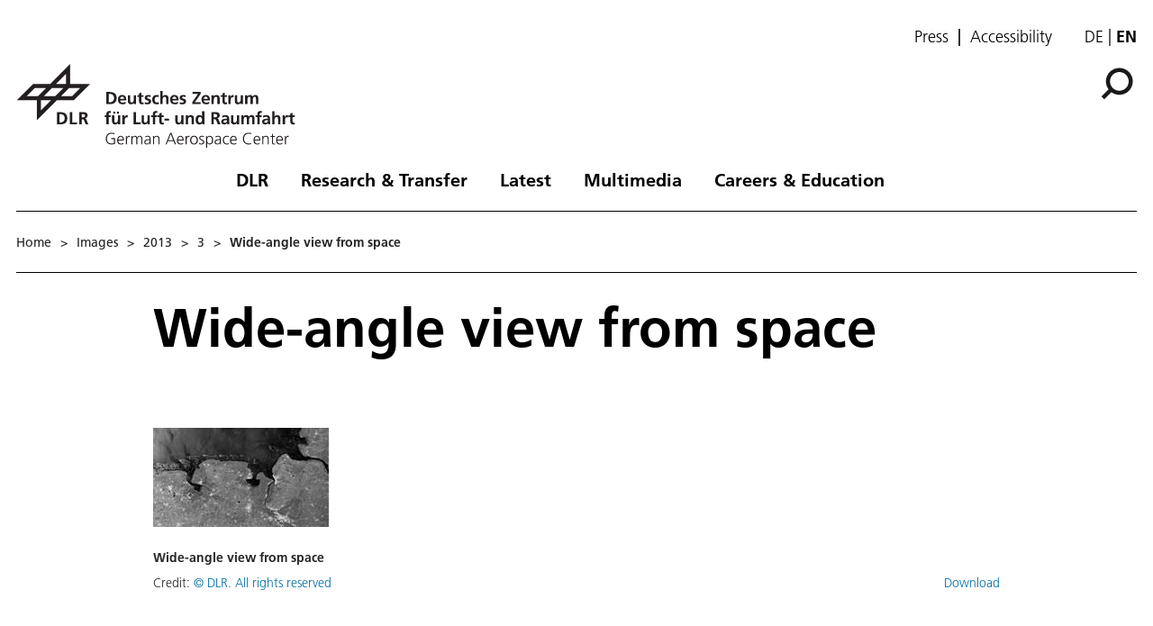

--- FILE ---
content_type: text/html; charset=utf-8
request_url: https://www.dlr.de/en/images/2013/3/wide-angle-view-from-space_7994
body_size: 72037
content:
<!doctype html>
              <html lang="en" data-reactroot=""><head><meta charSet="utf-8"/><title data-react-helmet="true">Wide-angle view from space</title><meta data-react-helmet="true" name="description" content=""/><meta data-react-helmet="true" property="og:title" content="Wide-angle view from space"/><meta data-react-helmet="true" property="og:url" content="https://www.dlr.de/en/images/2013/3/wide-angle-view-from-space_7994"/><meta data-react-helmet="true" name="twitter:card" content="summary_large_image"/><meta data-react-helmet="true" property="twitter:url" content="https://www.dlr.de/en/images/2013/3/wide-angle-view-from-space_7994"/><meta data-react-helmet="true" property="twitter:title" content="Wide-angle view from space"/><meta data-react-helmet="true" property="twitter:description" content=""/><meta data-react-helmet="true" property="twitter:domain" content="https://www.dlr.de"/><link data-react-helmet="true" rel="alternate" hrefLang="en" href="http://backend:8080/Plone/en/images/2013/3/wide-angle-view-from-space_7994"/><script>window.env = {"RAZZLE_INTERNAL_API_PATH":"http:\u002F\u002Fbackend:8080\u002FPlone","apiPath":"https:\u002F\u002Fwww.dlr.de","publicURL":"https:\u002F\u002Fwww.dlr.de","disableMatomo":false};</script><link rel="icon" href="/favicon.ico" sizes="any"/><link rel="preload" as="image" href="/static/media/Logo-en.bc10c5b6.svg"/><link rel="icon" href="/icon.svg" type="image/svg+xml"/><link rel="apple-touch-icon" sizes="180x180" href="/apple-touch-icon.png"/><link rel="manifest" href="/site.webmanifest" crossorigin="use-credentials"/><link rel="me" href="https://social.bund.de/@DLR"/><meta name="viewport" content="width=device-width, initial-scale=1"/><link data-chunk="client" rel="preload" as="style" href="/static/css/client.e2247f74.chunk.css"/><link data-chunk="client" rel="preload" as="script" href="/static/js/runtime~client.fe8d6778.js"/><link data-chunk="client" rel="preload" as="script" href="/static/js/client.c43cb2fe.chunk.js"/><link data-chunk="client" rel="stylesheet" href="/static/css/client.e2247f74.chunk.css"/></head><body class="view-viewview contenttype-image section-en section-images section-2013 section-3 section-wide-angle-view-from-space_7994 is-anonymous public-ui" style="width:100vw"><div role="navigation" aria-label="Toolbar" id="toolbar"></div><div id="main"><div class="skiplinks-wrapper" role="complementary" aria-label="Skiplinks"><a class="skiplink" href="#view">Skip to main content</a><a class="skiplink" href="#navigation">Skip to navigation</a><a class="skiplink" href="#footer">Skip to footer</a></div><div class="top-header-wrapper"></div><div role="banner" class="ui basic segment header-wrapper"><div class="ui container"><div class="header"><div class="header-top mobile hidden tablet hidden"><ul class="links"><li><a class="presse-button" href="/en/latest/media-relations">Press</a></li><li><a class="accessibity-button" href="/en/service/accessibility">Accessibility</a></li></ul><div class="language-selector"><a aria-label="Webseiten-Sprache ändern von Englisch auf Deutsch" class="" title="Deutsch" href="/de/translation-not-found">de</a><span class="selected">en</span></div></div><div class="logo-nav-wrapper"><div class="logo"><a aria-label="German Aerospace Center (DLR) - Home" href="/en"><img decoding="sync" src="/static/media/Logo-en.bc10c5b6.svg" width="310" height="93" loading="eager" alt="DLR Logo" class="ui image"/><div class="logo-title"><div class="logo-textline-1"></div><div class="logo-textline-2"></div></div></a></div><div class="grouped-utility-icons"><div class="mobile-nav mobile only tablet only"><div class="hamburger-wrapper"><button class="hamburger hamburger--collapse" aria-label="Open menu" title="Open menu" type="button"><span class="hamburger-box"><span class="hamburger-inner"></span></span></button></div></div><a class="search" title="Search" href="/en/images/2013/3/wide-angle-view-from-space_7994/@@search?allow_subsite=true"><button aria-label="Search" class="ui basic icon button institut-search"><svg xmlns="http://www.w3.org/2000/svg" viewBox="0 0 38 38" style="height:36px;width:auto;fill:currentColor" class="icon"><g clip-path="url(#clip0_601_3)" fill="#000"><path fill-rule="evenodd" clip-rule="evenodd" d="M34.1385 16.2076C34.1385 9.40016 28.5999 3.86903 21.7998 3.86903C14.9922 3.86903 9.4612 9.40757 9.4612 16.2076C9.4612 23.0078 14.9922 28.5538 21.7998 28.5538C28.5999 28.5538 34.1385 23.0152 34.1385 16.2076ZM10.9615 25.6203C8.76704 23.0973 7.4383 19.8055 7.4383 16.2076C7.4383 8.28795 13.8801 1.85364 21.7924 1.85364C29.712 1.85364 36.1464 8.29542 36.1464 16.2076C36.1464 24.12 29.7046 30.5617 21.7924 30.5617C18.1945 30.5617 14.9027 29.233 12.3797 27.0386L4.19875 35.2195L2.78052 33.8013L10.9615 25.6203Z"/><path d="M10.9614 25.6204L12.0104 24.7079L12.8615 25.6864L11.9445 26.6034L10.9614 25.6204ZM12.3796 27.0386L11.3966 26.0555L12.3136 25.1385L13.2921 25.9896L12.3796 27.0386ZM4.19867 35.2195L5.18172 36.2026L4.19867 37.1856L3.21562 36.2026L4.19867 35.2195ZM2.78043 33.8013L1.79738 34.7844L0.814331 33.8013L1.79738 32.8182L2.78043 33.8013ZM32.7482 16.2077C32.7482 10.1685 27.8325 5.25932 21.7997 5.25932V2.47883C29.3671 2.47883 35.5286 8.63183 35.5286 16.2077H32.7482ZM21.7997 5.25932C15.7606 5.25932 10.8514 10.1749 10.8514 16.2077H8.07082C8.07082 8.64039 14.2238 2.47883 21.7997 2.47883V5.25932ZM10.8514 16.2077C10.8514 22.2416 15.7616 27.1636 21.7997 27.1636V29.9441C14.2227 29.9441 8.07082 23.7739 8.07082 16.2077H10.8514ZM21.7997 27.1636C27.8314 27.1636 32.7482 22.248 32.7482 16.2077H35.5286C35.5286 23.7826 29.3681 29.9441 21.7997 29.9441V27.1636ZM9.91248 26.5327C7.50693 23.7671 6.04798 20.1544 6.04798 16.2077H8.82846C8.82846 19.4568 10.0269 22.4276 12.0104 24.7079L9.91248 26.5327ZM6.04798 16.2077C6.04798 7.51971 13.1127 0.46344 21.7923 0.46344V3.24393C14.6474 3.24393 8.82846 9.05628 8.82846 16.2077H6.04798ZM21.7923 0.46344C30.4803 0.46344 37.5365 7.52812 37.5365 16.2077H34.756C34.756 9.06279 28.9437 3.24393 21.7923 3.24393V0.46344ZM37.5365 16.2077C37.5365 24.8878 30.4723 31.952 21.7923 31.952V29.1715C28.9367 29.1715 34.756 23.3521 34.756 16.2077H37.5365ZM21.7923 31.952C17.8456 31.952 14.2329 30.4932 11.4672 28.0875L13.2921 25.9896C15.5723 27.973 18.5432 29.1715 21.7923 29.1715V31.952ZM13.3627 28.0216L5.18172 36.2026L3.21562 34.2364L11.3966 26.0555L13.3627 28.0216ZM3.21562 36.2026L1.79738 34.7844L3.76348 32.8182L5.18172 34.2364L3.21562 36.2026ZM1.79738 32.8182L9.97837 24.6373L11.9445 26.6034L3.76348 34.7844L1.79738 32.8182Z"/></g><defs><clipPath id="clip0_601_3"><path fill="#fff" d="M0 0H38V38H0z"/></clipPath></defs></svg></button></a></div></div><nav id="navigation" aria-label="navigation" class="navigation"><div class="ui pointing secondary stackable computer large screen widescreen only menu"><ul class="desktop-menu"><li><button class="item">DLR</button><div class="submenu-wrapper"><div class="submenu"><div role="presentation" class="close"><svg xmlns="http://www.w3.org/2000/svg" viewBox="0 0 36 36" style="height:48px;width:auto;fill:currentColor" class="icon"><path fill-rule="evenodd" d="M27.899 9.515L26.485 8.101 18 16.586 9.514 8.101 8.1 9.515 16.586 18 8.1 26.486 9.514 27.9 18 19.414 26.485 27.9 27.899 26.486 19.414 18z"/></svg></div><div class="submenu-inner"><a class="submenu-header" href="/en/dlr"><h2>DLR</h2></a><ul><div class="subitem-wrapper"><li><a class="" href="/en/dlr/about-us"><span class="left-arrow">▾</span><span>About us</span></a></li><div class="sub-submenu"><ul><div class="subsubitem-wrapper"><li><a class="" href="/en/dlr/about-us/organisation"><span class="left-arrow">▾</span><span>Organisation</span></a></li></div><div class="subsubitem-wrapper"><li><a class="" href="/en/dlr/about-us/executive-board-and-committees"><span class="left-arrow">▾</span><span>Executive Board &amp; Committees</span></a></li></div><div class="subsubitem-wrapper"><li><a class="" href="/en/dlr/about-us/history-of-dlr"><span class="left-arrow">▾</span><span>History of DLR</span></a></li></div><div class="subsubitem-wrapper"><li><a class="" href="/en/dlr/about-us/dlr-in-numbers"><span class="left-arrow">▾</span><span>DLR in numbers</span></a></li></div><div class="subsubitem-wrapper"><li><a class="" href="/en/dlr/about-us/sustainability"><span class="left-arrow">▾</span><span>Sustainability</span></a></li></div></ul></div></div><div class="subitem-wrapper"><li><a class="" href="/en/dlr/institutes-and-facilities"><span class="left-arrow">▾</span><span>Institutes &amp; Facilities</span></a></li><div class="sub-submenu"><ul></ul></div></div><div class="subitem-wrapper"><li><a class="" href="/en/dlr/german-space-agency-at-dlr"><span class="left-arrow">▾</span><span>German Space Agency at DLR</span></a></li><div class="sub-submenu"><ul><div class="subsubitem-wrapper"><li><a class="" href="/en/dlr/german-space-agency-at-dlr/programs-missions"><span class="left-arrow">▾</span><span>Programmes &amp; Missions</span></a></li></div><div class="subsubitem-wrapper"><li><a class="" href="/en/dlr/german-space-agency-at-dlr/national-contact-point-space"><span class="left-arrow">▾</span><span>National Contact Point Space</span></a></li></div><div class="subsubitem-wrapper"><li><a class="" href="/en/dlr/german-space-agency-at-dlr/news"><span class="left-arrow">▾</span><span>News</span></a></li></div><div class="subsubitem-wrapper"><li><a class="" href="/en/dlr/german-space-agency-at-dlr/esa-affairs"><span class="left-arrow">▾</span><span>ESA Affairs</span></a></li></div></ul></div></div><div class="subitem-wrapper"><li><a class="" href="/en/dlr/dlr-projekttrager"><span class="left-arrow">▾</span><span>DLR Projektträger</span></a></li><div class="sub-submenu"><ul><div class="subsubitem-wrapper"><li><a class="" href="/en/dlr/dlr-projekttrager/services"><span class="left-arrow">▾</span><span>Services</span></a></li></div><div class="subsubitem-wrapper"><li><a class="" href="/en/dlr/dlr-projekttrager/paths-to-funding"><span class="left-arrow">▾</span><span>Paths to funding</span></a></li></div><div class="subsubitem-wrapper"><li><a class="" href="/en/dlr/dlr-projekttrager/competence-network"><span class="left-arrow">▾</span><span>Competence network</span></a></li></div></ul></div></div><div class="subitem-wrapper"><li><a class="" href="/en/dlr/programme-management-agency-for-aviation-research"><span class="left-arrow">▾</span><span>Programme Management Agency for Aviation Research</span></a></li><div class="sub-submenu"><ul></ul></div></div><div class="subitem-wrapper"><li><a class="" href="/en/dlr/locations-and-offices"><span class="left-arrow">▾</span><span>Locations &amp; Offices</span></a></li><div class="sub-submenu"><ul></ul></div></div></ul></div></div></div></li><li><button class="item">Research &amp; Transfer</button><div class="submenu-wrapper"><div class="submenu"><div role="presentation" class="close"><svg xmlns="http://www.w3.org/2000/svg" viewBox="0 0 36 36" style="height:48px;width:auto;fill:currentColor" class="icon"><path fill-rule="evenodd" d="M27.899 9.515L26.485 8.101 18 16.586 9.514 8.101 8.1 9.515 16.586 18 8.1 26.486 9.514 27.9 18 19.414 26.485 27.9 27.899 26.486 19.414 18z"/></svg></div><div class="submenu-inner"><a class="submenu-header" href="/en/research-and-transfer"><h2>Research &amp; Transfer</h2></a><ul><div class="subitem-wrapper"><li><a class="" href="/en/research-and-transfer/aeronautics"><span class="left-arrow">▾</span><span>Aeronautics</span></a></li><div class="sub-submenu"><ul><div class="subsubitem-wrapper"><li><a class="" href="/en/research-and-transfer/aeronautics/strategy-and-programme"><span class="left-arrow">▾</span><span>Strategy &amp; Programme</span></a></li></div><div class="subsubitem-wrapper"><li><a class="" href="/en/research-and-transfer/aeronautics/featured-topics"><span class="left-arrow">▾</span><span>Featured topics</span></a></li></div><div class="subsubitem-wrapper"><li><a class="" href="/en/research-and-transfer/aeronautics/projects-aeronautics"><span class="left-arrow">▾</span><span>Projects</span></a></li></div><div class="subsubitem-wrapper"><li><a class="" href="/en/research-and-transfer/aeronautics/institutes-and-facilities"><span class="left-arrow">▾</span><span>Institutes &amp; Facilities</span></a></li></div><div class="subsubitem-wrapper"><li><a class="" href="/en/research-and-transfer/aeronautics/research-infrastructure"><span class="left-arrow">▾</span><span>Research infrastructure</span></a></li></div><div class="subsubitem-wrapper"><li><a class="" href="/en/research-and-transfer/aeronautics/news"><span class="left-arrow">▾</span><span>News</span></a></li></div></ul></div></div><div class="subitem-wrapper"><li><a class="" href="/en/research-and-transfer/space"><span class="left-arrow">▾</span><span>Space</span></a></li><div class="sub-submenu"><ul><div class="subsubitem-wrapper"><li><a class="" href="/en/research-and-transfer/space/strategy-and-programme"><span class="left-arrow">▾</span><span>Strategy &amp; Programme</span></a></li></div><div class="subsubitem-wrapper"><li><a class="" href="/en/research-and-transfer/space/featured-topics"><span class="left-arrow">▾</span><span>Featured topics</span></a></li></div><div class="subsubitem-wrapper"><li><a class="" href="/en/research-and-transfer/space/projects-and-missions"><span class="left-arrow">▾</span><span>Projects &amp; Missions</span></a></li></div><div class="subsubitem-wrapper"><li><a class="" href="/en/research-and-transfer/space/institutes-and-facilities"><span class="left-arrow">▾</span><span>Institutes &amp; Facilities</span></a></li></div><div class="subsubitem-wrapper"><li><a class="" href="/en/research-and-transfer/space/research-infrastructure"><span class="left-arrow">▾</span><span>Research infrastructure</span></a></li></div><div class="subsubitem-wrapper"><li><a class="" href="/en/research-and-transfer/space/news"><span class="left-arrow">▾</span><span>News on Space</span></a></li></div></ul></div></div><div class="subitem-wrapper"><li><a class="" href="/en/research-and-transfer/energy"><span class="left-arrow">▾</span><span>Energy</span></a></li><div class="sub-submenu"><ul><div class="subsubitem-wrapper"><li><a class="" href="/en/research-and-transfer/energy/strategy-and-programme"><span class="left-arrow">▾</span><span>Strategy &amp; Programme</span></a></li></div><div class="subsubitem-wrapper"><li><a class="" href="/en/research-and-transfer/energy/featured-topics"><span class="left-arrow">▾</span><span>Featured topics</span></a></li></div><div class="subsubitem-wrapper"><li><a class="" href="/en/research-and-transfer/energy/dlr-energy-research-projects-solutions-for-future-applications"><span class="left-arrow">▾</span><span>Projects</span></a></li></div><div class="subsubitem-wrapper"><li><a class="" href="/en/research-and-transfer/energy/institutes-and-facilities"><span class="left-arrow">▾</span><span>Institutes &amp; Facilities</span></a></li></div><div class="subsubitem-wrapper"><li><a class="" href="/en/research-and-transfer/energy/research-infrastructure"><span class="left-arrow">▾</span><span>Research infrastructure</span></a></li></div><div class="subsubitem-wrapper"><li><a class="" href="/en/research-and-transfer/energy/news"><span class="left-arrow">▾</span><span>News on Energy</span></a></li></div></ul></div></div><div class="subitem-wrapper"><li><a class="" href="/en/research-and-transfer/transport"><span class="left-arrow">▾</span><span>Transport</span></a></li><div class="sub-submenu"><ul><div class="subsubitem-wrapper"><li><a class="" href="/en/research-and-transfer/transport/strategy-and-programme"><span class="left-arrow">▾</span><span>Strategy &amp; Programme</span></a></li></div><div class="subsubitem-wrapper"><li><a class="" href="/en/research-and-transfer/transport/featured-topics"><span class="left-arrow">▾</span><span>Featured topics</span></a></li></div><div class="subsubitem-wrapper"><li><a class="" href="/en/research-and-transfer/transport/projects"><span class="left-arrow">▾</span><span>Projects</span></a></li></div><div class="subsubitem-wrapper"><li><a class="" href="/en/research-and-transfer/transport/institutes-and-facilities"><span class="left-arrow">▾</span><span>Institutes &amp; Facilities</span></a></li></div><div class="subsubitem-wrapper"><li><a class="" href="/en/research-and-transfer/transport/research-infrastructure"><span class="left-arrow">▾</span><span>Research infrastructure</span></a></li></div><div class="subsubitem-wrapper"><li><a class="" href="/en/research-and-transfer/transport/news"><span class="left-arrow">▾</span><span>News on Transport</span></a></li></div></ul></div></div><div class="subitem-wrapper"><li><a class="" href="/en/research-and-transfer/security-and-defence"><span class="left-arrow">▾</span><span>Security and defence</span></a></li><div class="sub-submenu"><ul><div class="subsubitem-wrapper"><li><a class="" href="/en/research-and-transfer/security-and-defence/strategy-and-programme"><span class="left-arrow">▾</span><span>Strat­e­gy &amp; Programme</span></a></li></div><div class="subsubitem-wrapper"><li><a class="" href="/en/research-and-transfer/security-and-defence/featured-topics"><span class="left-arrow">▾</span><span>Featured topics</span></a></li></div><div class="subsubitem-wrapper"><li><a class="" href="/en/research-and-transfer/security-and-defence/projects"><span class="left-arrow">▾</span><span>Projects</span></a></li></div><div class="subsubitem-wrapper"><li><a class="" href="/en/research-and-transfer/security-and-defence/institutes-and-facilities"><span class="left-arrow">▾</span><span>Institutes &amp; Facilities</span></a></li></div><div class="subsubitem-wrapper"><li><a class="" href="/en/research-and-transfer/security-and-defence/research-infrastructure"><span class="left-arrow">▾</span><span>Research infrastructure</span></a></li></div><div class="subsubitem-wrapper"><li><a class="" href="/en/research-and-transfer/security-and-defence/news"><span class="left-arrow">▾</span><span>News on Security and defence</span></a></li></div></ul></div></div><div class="subitem-wrapper"><li><a class="" href="/en/research-and-transfer/digitalisation"><span class="left-arrow">▾</span><span>Digitalisation</span></a></li><div class="sub-submenu"><ul><div class="subsubitem-wrapper"><li><a class="" href="/en/research-and-transfer/digitalisation/strategy-and-programme"><span class="left-arrow">▾</span><span>Strategy &amp; programme</span></a></li></div><div class="subsubitem-wrapper"><li><a class="" href="/en/research-and-transfer/digitalisation/in-focus"><span class="left-arrow">▾</span><span>Featured topics</span></a></li></div><div class="subsubitem-wrapper"><li><a class="" href="/en/research-and-transfer/digitalisation/projects"><span class="left-arrow">▾</span><span>Projects</span></a></li></div><div class="subsubitem-wrapper"><li><a class="" href="/en/research-and-transfer/digitalisation/institutes-and-facilities"><span class="left-arrow">▾</span><span>Institutes &amp; Facilities</span></a></li></div><div class="subsubitem-wrapper"><li><a class="" href="/en/research-and-transfer/digitalisation/research-infrastructure"><span class="left-arrow">▾</span><span>Research infrastructure</span></a></li></div><div class="subsubitem-wrapper"><li><a class="" href="/en/research-and-transfer/digitalisation/quantum-computing-initiative"><span class="left-arrow">▾</span><span>Quantum Computing Initiative</span></a></li></div><div class="subsubitem-wrapper"><li><a class="" href="/en/research-and-transfer/digitalisation/news"><span class="left-arrow">▾</span><span>News on Digitalisation</span></a></li></div></ul></div></div><div class="subitem-wrapper"><li><a class="" href="/en/research-and-transfer/innovation-and-transfer"><span class="left-arrow">▾</span><span>Innovation &amp; Transfer</span></a></li><div class="sub-submenu"><ul><div class="subsubitem-wrapper"><li><a class="" href="/en/research-and-transfer/innovation-and-transfer/technology-portfolio"><span class="left-arrow">▾</span><span>Technology portfolio</span></a></li></div><div class="subsubitem-wrapper"><li><a class="" href="/en/research-and-transfer/innovation-and-transfer/types-of-collaboration"><span class="left-arrow">▾</span><span>Types of collaboration</span></a></li></div><div class="subsubitem-wrapper"><li><a class="" href="/en/research-and-transfer/innovation-and-transfer/future-topics"><span class="left-arrow">▾</span><span>Future topics</span></a></li></div><div class="subsubitem-wrapper"><li><a class="" href="/en/research-and-transfer/innovation-and-transfer/large-scale-facilities"><span class="left-arrow">▾</span><span>Large-scale facilities</span></a></li></div><div class="subsubitem-wrapper"><li><a class="" href="/en/research-and-transfer/innovation-and-transfer/news"><span class="left-arrow">▾</span><span>News on Innovation &amp; Transfer</span></a></li></div><div class="subsubitem-wrapper"><li><a class="" href="/en/research-and-transfer/innovation-and-transfer/dlr_startup-factory"><span class="left-arrow">▾</span><span>DLR_Startup Factory</span></a></li></div></ul></div></div><div class="subitem-wrapper"><li><a class="" href="/en/research-and-transfer/research-infrastructure"><span class="left-arrow">▾</span><span>Research infrastructure at DLR</span></a></li><div class="sub-submenu"><ul><div class="subsubitem-wrapper"><li><a class="" href="/en/research-and-transfer/research-infrastructure/large-scale-research-facilities"><span class="left-arrow">▾</span><span>Large-scale research facilities</span></a></li></div><div class="subsubitem-wrapper"><li><a class="" href="/en/research-and-transfer/research-infrastructure/research-aircraft-fleet"><span class="left-arrow">▾</span><span>Research aircraft fleet</span></a></li></div><div class="subsubitem-wrapper"><li><a class="" href="/en/research-and-transfer/research-infrastructure/systemhaus-technik"><span class="left-arrow">▾</span><span>Systemhaus Technik</span></a></li></div></ul></div></div><div class="subitem-wrapper"><li><a class="" href="/en/research-and-transfer/featured-topics"><span class="left-arrow">▾</span><span>Featured topics</span></a></li><div class="sub-submenu"><ul><div class="subsubitem-wrapper"><li><a class="" href="/en/research-and-transfer/featured-topics/all-topics"><span class="left-arrow">▾</span><span>All topics</span></a></li></div></ul></div></div><div class="subitem-wrapper"><li><a class="" href="/en/research-and-transfer/projects-and-missions"><span class="left-arrow">▾</span><span>Projects &amp; Missions</span></a></li><div class="sub-submenu"><ul></ul></div></div></ul></div></div></div></li><li><button class="item">Latest</button><div class="submenu-wrapper"><div class="submenu"><div role="presentation" class="close"><svg xmlns="http://www.w3.org/2000/svg" viewBox="0 0 36 36" style="height:48px;width:auto;fill:currentColor" class="icon"><path fill-rule="evenodd" d="M27.899 9.515L26.485 8.101 18 16.586 9.514 8.101 8.1 9.515 16.586 18 8.1 26.486 9.514 27.9 18 19.414 26.485 27.9 27.899 26.486 19.414 18z"/></svg></div><div class="submenu-inner"><a class="submenu-header" href="/en/latest"><h2>Latest</h2></a><ul><div class="subitem-wrapper"><li><a class="" href="/en/latest/news"><span class="left-arrow">▾</span><span>News</span></a></li><div class="sub-submenu"><ul></ul></div></div><div class="subitem-wrapper"><li><a class="" href="/en/latest/media-relations"><span class="left-arrow">▾</span><span>Media Relations</span></a></li><div class="sub-submenu"><ul><div class="subsubitem-wrapper"><li><a class="" href="/en/latest/media-relations/press-releases"><span class="left-arrow">▾</span><span>Press releases</span></a></li></div></ul></div></div><div class="subitem-wrapper"><li><a class="" href="/en/latest/events"><span class="left-arrow">▾</span><span>Events</span></a></li><div class="sub-submenu"><ul></ul></div></div><div class="subitem-wrapper"><li><a class="" href="/en/latest/blog"><span class="left-arrow">▾</span><span>DLR blog</span></a></li><div class="sub-submenu"><ul></ul></div></div><div class="subitem-wrapper"><li><a class="" href="/en/latest/social-media"><span class="left-arrow">▾</span><span>Social Media</span></a></li><div class="sub-submenu"><ul></ul></div></div></ul></div></div></div></li><li><button class="item">Multimedia</button><div class="submenu-wrapper"><div class="submenu"><div role="presentation" class="close"><svg xmlns="http://www.w3.org/2000/svg" viewBox="0 0 36 36" style="height:48px;width:auto;fill:currentColor" class="icon"><path fill-rule="evenodd" d="M27.899 9.515L26.485 8.101 18 16.586 9.514 8.101 8.1 9.515 16.586 18 8.1 26.486 9.514 27.9 18 19.414 26.485 27.9 27.899 26.486 19.414 18z"/></svg></div><div class="submenu-inner"><a class="submenu-header" href="/en/media"><h2>Multimedia</h2></a><ul><div class="subitem-wrapper"><li><a class="" href="/en/media/publications"><span class="left-arrow">▾</span><span>Publications</span></a></li><div class="sub-submenu"><ul><div class="subsubitem-wrapper"><li><a class="" href="/en/media/publications/magazines"><span class="left-arrow">▾</span><span>DLRmagazine</span></a></li></div><div class="subsubitem-wrapper"><li><a class="" href="/en/media/publications/countdown"><span class="left-arrow">▾</span><span>COUNTDOWN Magazine</span></a></li></div><div class="subsubitem-wrapper"><li><a class="" href="/en/media/publications/brochures"><span class="left-arrow">▾</span><span>Brochures</span></a></li></div><div class="subsubitem-wrapper"><li><a class="" href="/en/media/publications/reports"><span class="left-arrow">▾</span><span>Reports</span></a></li></div><div class="subsubitem-wrapper"><li><a class="" href="/en/media/publications/miscellaneous"><span class="left-arrow">▾</span><span>Miscellaneous</span></a></li></div><div class="subsubitem-wrapper"><li><a class="" href="/en/media/publications/dlr-literature-search"><span class="left-arrow">▾</span><span>DLR literature search</span></a></li></div></ul></div></div><div class="subitem-wrapper"><li><a class="" href="/en/media/videos"><span class="left-arrow">▾</span><span>Videos</span></a></li><div class="sub-submenu"><ul></ul></div></div><div class="subitem-wrapper"><li><a class="" href="/en/media/images"><span class="left-arrow">▾</span><span>Images</span></a></li><div class="sub-submenu"><ul></ul></div></div></ul></div></div></div></li><li><button class="item">Careers &amp; Education</button><div class="submenu-wrapper"><div class="submenu"><div role="presentation" class="close"><svg xmlns="http://www.w3.org/2000/svg" viewBox="0 0 36 36" style="height:48px;width:auto;fill:currentColor" class="icon"><path fill-rule="evenodd" d="M27.899 9.515L26.485 8.101 18 16.586 9.514 8.101 8.1 9.515 16.586 18 8.1 26.486 9.514 27.9 18 19.414 26.485 27.9 27.899 26.486 19.414 18z"/></svg></div><div class="submenu-inner"><a class="submenu-header" href="/en/careers-and-education"><h2>Careers &amp; Education</h2></a><ul><div class="subitem-wrapper"><li><a class="" href="/en/careers-and-education/dlr-jobs-and-careers"><span class="left-arrow">▾</span><span>Jobs and careers</span></a></li><div class="sub-submenu"><ul></ul></div></div><div class="subitem-wrapper"><li><a class="" href="/en/careers-and-education/research-and-promotion"><span class="left-arrow">▾</span><span>For the next gen­er­a­tion of re­searchers</span></a></li><div class="sub-submenu"><ul></ul></div></div><div class="subitem-wrapper"><li><a class="" href="/en/careers-and-education/opportunities-for-young-scientists"><span class="left-arrow">▾</span><span>Opportunities for young scientists</span></a></li><div class="sub-submenu"><ul></ul></div></div><div class="subitem-wrapper"><li><a class="" href="/en/careers-and-education/equality"><span class="left-arrow">▾</span><span>Equality at DLR</span></a></li><div class="sub-submenu"><ul><div class="subsubitem-wrapper"><li><a class="" href="/en/careers-and-education/equality/diversity-management"><span class="left-arrow">▾</span><span>Diversity Management</span></a></li></div><div class="subsubitem-wrapper"><li><a class="" href="/en/careers-and-education/equality/equal-opportunities-at-dlr"><span class="left-arrow">▾</span><span>Equal opportunities at DLR</span></a></li></div></ul></div></div></ul></div></div></div></li></ul></div></nav></div></div></div><div role="navigation" aria-label="Breadcrumbs" class="ui secondary vertical segment breadcrumbs"> <div class="ui container"><div class="ui breadcrumb mobile-breadcrumb"><a class="section" title="Home" href="/en"><svg xmlns="http://www.w3.org/2000/svg" viewBox="0 0 36 36" style="height:18px;width:auto;fill:currentColor" class="icon"><g fill-rule="evenodd"><path d="M18 4.826L4.476 13.148 5.524 14.851 18 7.174 30.476 14.851 31.524 13.148zM25 27L21 27 21 19 15 19 15 27 11 27 11 15 9 15 9 29 17 29 17 21 19 21 19 29 27 29 27 15 25 15z"/></g></svg></a><div class="divider">&gt;</div><div role="listbox" aria-expanded="false" class="ui top left pointing dropdown" tabindex="0"><div> <svg xmlns="http://www.w3.org/2000/svg" viewBox="0 0 32 32" style="height:20px;width:auto;fill:currentColor;padding-top:3px" class="icon"><path d="M20.5 16C20.5 18.4875 18.4875 20.5 16 20.5C13.5125 20.5 11.5 18.4875 11.5 16C11.5 13.5125 13.5125 11.5 16 11.5C18.4875 11.5 20.5 13.5125 20.5 16ZM27 11.5C24.5125 11.5 22.5 13.5125 22.5 16C22.5 18.4875 24.5125 20.5 27 20.5C29.4875 20.5 31.5 18.4875 31.5 16C31.5 13.5125 29.4875 11.5 27 11.5ZM5 11.5C2.5125 11.5 0.5 13.5125 0.5 16C0.5 18.4875 2.5125 20.5 5 20.5C7.4875 20.5 9.5 18.4875 9.5 16C9.5 13.5125 7.4875 11.5 5 11.5Z"/></svg></div><div class="menu transition"><div role="option" class="item"><a class="section dropdown" href="/en/images"><span> <!-- -->Images</span><div class="divider">&gt;</div></a></div><div role="option" class="item"><a class="section dropdown" href="/en/images/2013"><span> <!-- -->2013</span><div class="divider">&gt;</div></a></div></div></div><div class="divider">&gt;</div><a class="section" href="/en/images/2013/3">3</a><div class="divider">&gt;</div><div class="active section">Wide-angle view from space</div></div><div class="ui breadcrumb desktop-breadcrumb"><a class="section" title="Home" href="/en">Home</a><div class="simple-breadcrumb"><div class="divider">&gt;</div><a class="section" href="/en/images">Images</a><div class="divider">&gt;</div><a class="section" href="/en/images/2013">2013</a><div class="divider">&gt;</div><a class="section" href="/en/images/2013/3">3</a><div class="divider">&gt;</div><div class="active section">Wide-angle view from space</div></div></div></div></div><div class="ui basic segment content-area"><main><div id="view"><div class="ui container view-wrapper"><h1 class="documentFirstHeading">Wide-angle view from space</h1><figure><div style="position:relative"><div style="position:absolute;visibility:hidden"><img width="195" height="110" alt="Radaraufnahme Deutsche Bucht" src="/en/images/2013/3/wide-angle-view-from-space_7994/@@images/image-2000-5100ea6c3987895703c388a65abdf609.jpeg" style="max-width:100%;height:auto" srcSet="/en/images/2013/3/wide-angle-view-from-space_7994/@@images/image-2000-5100ea6c3987895703c388a65abdf609.jpeg 195w,/en/images/2013/3/wide-angle-view-from-space_7994/@@images/image-1000-0acec99c3dbed4f4948880ace87eba2f.jpeg 195w,/en/images/2013/3/wide-angle-view-from-space_7994/@@images/image-400-026e225a7c73919df77a282792b6f167.jpeg 195w,/en/images/2013/3/wide-angle-view-from-space_7994/@@images/image-600-751e373023f5caf29eebdaab10a63dc6.jpeg 195w"/></div></div><img src="[data-uri]" alt="" class="blurhash" style="max-width:100%;height:auto" width="195" height="110" data="{&quot;hash&quot;:&quot;LAB|KZ-;?bxu00M{xuM{M{oft7of&quot;,&quot;punch&quot;:1,&quot;ratio&quot;:1.77272727,&quot;width&quot;:32,&quot;height&quot;:19,&quot;canvasStyle&quot;:{},&quot;imgWidth&quot;:195}"/><figcaption><div class="title">Wide-angle view from space</div><div class="credits"><div>Credit: <a tabindex="-1" href="/en/service/imprint">© <!-- -->DLR. All rights reserved</a></div><a href="/en/images/2013/3/wide-angle-view-from-space_7994/@@images/image-195-cc5424351ab6c53c08893cb978e2c2be.jpeg" class="download-image" tabindex="-1" download="Wide-angle view from space">Download</a><a target="_blank" class="show-image" tabindex="-1" href="/en/images/2013/3/wide-angle-view-from-space_7994/@@images/image-195-cc5424351ab6c53c08893cb978e2c2be.jpeg">Download</a></div></figcaption></figure></div></div></main></div><footer id="footer"><div class="doormat"><div class="portal-footer"><div class="ui container"><div class="icon-wrapper top logo detached"><img src="/static/media/Logo-en.bc10c5b6.svg" alt="DLR logo" width="310" height="93"/><div class="logo-title"><div class="logo-textline-1"></div><div class="logo-textline-2"></div></div></div><div class="ui stackable three column grid"><div class="column left"><div class="icon-wrapper top logo en"><img src="/static/media/Logo-en.bc10c5b6.svg" alt="DLR Logo" width="310" height="93"/><div class="logo-title"><div class="logo-textline-1"></div><div class="logo-textline-2"></div></div></div><div class="text"><p>Address<!-- -->: DLR e.V.<br/>Linder Höhe<br/> 51147 Köln</p></div></div><div class="column center"><h2>Contact</h2><div class="details"><ul><li><a aria-label="Contact" href="/en/contact-form">Contact form</a></li><li><a aria-label="Newsletter" href="/en/service/newsletter">Newsletter</a></li></ul></div></div><div class="column right"><h2>About the website</h2><div class="details"><ul><li><a aria-label="Accessibility" href="/en/service/accessibility">Accessibility</a></li><li><a aria-label="Privacy Policy" href="/en/service/privacypolicy">Privacy Policy</a></li><li><a aria-label="Privacy Settings" href="/en/service/privacy-settings">Privacy Settings (Cookies)</a></li><li><a aria-label="Imprint &amp; terms of use" href="/en/service/imprint">Imprint &amp; terms of use</a></li></ul></div></div></div></div></div></div><div class="footer-bottom"><div class="ui vertical segment"><div class="ui container"><div class="ui stackable one column grid"><div class="column left">Visit us here:<div class="rrss-links"><a aria-label="DLR Facebook" href="https://www.facebook.com/DLRen/"><svg xmlns="http://www.w3.org/2000/svg" viewBox="0 0 30 30" style="height:30px;width:auto;fill:currentColor" class="icon"><title>Visit us on Facebook</title><path fill="#405999" d="M0 0H30V30H0z"/><path d="M20.5113 16.9375L21.15 12.775H17.156V10.0739C17.156 8.93512 17.714 7.8251 19.5028 7.8251H21.3185V4.28121C21.3185 4.28121 19.6708 4 18.0954 4C14.8062 4 12.6562 5.99363 12.6562 9.60266V12.775H9V16.9375H12.6562V27H17.156V16.9375H20.5113Z" fill="#fff"/></svg></a><a aria-label="DLR Bluesky" href="https://bsky.app/profile/dlr-en.bsky.social"><svg xmlns="http://www.w3.org/2000/svg" viewBox="0 0 549 549" style="height:30px;width:auto;fill:currentColor" class="icon"><title>Visit us on Bluesky</title><g clip-path="url(#clip0_18_125)"><path d="M480.375 0H68.625C30.7245 0 0 30.7245 0 68.625V480.375C0 518.276 30.7245 549 68.625 549H480.375C518.276 549 549 518.276 549 480.375V68.625C549 30.7245 518.276 0 480.375 0Z" fill="url(#paint0_linear_18_125)"/><g clip-path="url(#clip1_18_125)" fill="#fff"><path d="M345.89 297.719C343.889 297.528 341.887 297.242 339.981 296.956C341.982 297.242 343.984 297.433 345.89 297.719Z"/><path d="M274.5 257.497C258.964 227.283 216.645 170.953 177.281 143.217C139.633 116.529 125.241 121.2 115.805 125.394C104.939 130.35 102.938 147.125 102.938 156.942C102.938 166.759 108.37 237.767 111.897 249.586C123.525 288.664 164.986 301.912 203.111 297.719C205.017 297.433 207.019 297.147 209.02 296.956C207.019 297.242 205.113 297.528 203.111 297.719C147.163 306.011 97.5047 326.408 162.698 398.94C234.373 473.189 260.87 383.023 274.5 337.369C288.13 383.023 303.856 469.948 385.062 398.94C446.062 337.369 401.837 306.011 345.889 297.719C343.887 297.528 341.886 297.242 339.98 296.956C341.981 297.242 343.983 297.433 345.889 297.719C384.014 302.008 425.475 288.759 437.103 249.586C440.63 237.767 446.062 166.854 446.062 156.942C446.062 147.029 444.061 130.35 433.195 125.394C423.759 121.104 409.367 116.529 371.719 143.122C332.355 170.858 290.036 227.187 274.5 257.401V257.497Z"/></g></g><defs><clipPath id="clip0_18_125"><path fill="#fff" d="M0 0H549V549H0z"/></clipPath><clipPath id="clip1_18_125"><path fill="#fff" transform="translate(102.938 122.152)" d="M0 0H343.125V305H0z"/></clipPath><linearGradient id="paint0_linear_18_125" x1="274.5" y1="0" x2="274.5" y2="549" gradientUnits="userSpaceOnUse"><stop stop-color="#0088FE"/><stop offset="1" stop-color="#59B9FF"/></linearGradient></defs></svg></a><a aria-label="Mastodon" rel="me" href="https://social.bund.de/@dlr"><svg xmlns="http://www.w3.org/2000/svg" viewBox="0 0 30 30" style="height:30px;width:auto;fill:currentColor" class="icon"><title>Visit us on Mastodon</title><path fill="url(#paint0_linear_9770_1407)" d="M0 0H30V30H0z"/><path fill-rule="evenodd" clip-rule="evenodd" d="M19.7247 5.24679C21.854 5.56141 23.6502 7.18562 23.9274 9.2464C24.0481 10.4719 23.9884 12.313 23.9593 13.2085C23.9521 13.4316 23.9467 13.596 23.9466 13.6776C23.9466 13.7978 23.9291 14.8963 23.9222 15.0123C23.7356 17.957 21.8993 19.1199 19.9698 19.4905C19.9484 19.4969 19.924 19.5016 19.8991 19.5064C19.8936 19.5074 19.8881 19.5085 19.8825 19.5096C18.6593 19.7485 17.3488 19.8122 16.1055 19.847C15.8082 19.8549 15.5118 19.8549 15.2145 19.8549H15.2144C13.9781 19.8552 12.7462 19.7089 11.5444 19.419C11.5381 19.4174 11.5315 19.4172 11.525 19.4186C11.5153 19.4207 11.5067 19.4262 11.5007 19.4341C11.4947 19.442 11.4916 19.4518 11.4921 19.4618C11.5261 19.853 11.6112 20.2381 11.7451 20.6072C11.9116 21.0344 12.4931 22.0604 14.6555 22.0604C15.912 22.0627 17.1643 21.9164 18.3864 21.6245C18.3926 21.623 18.3991 21.623 18.4053 21.6245C18.4115 21.6258 18.4173 21.6285 18.4224 21.6324C18.4274 21.6364 18.4315 21.6414 18.4343 21.6471C18.437 21.6529 18.4386 21.6591 18.4387 21.6655V23.1109C18.4385 23.1177 18.4367 23.1244 18.4335 23.1304C18.4304 23.1364 18.4259 23.1417 18.4204 23.1457C18.0384 23.4227 17.5247 23.5854 17.0748 23.728C17.0543 23.7344 17.0341 23.7409 17.0139 23.7473C16.809 23.8118 16.6016 23.8685 16.3923 23.9172C14.4848 24.3516 12.4941 24.2466 10.6429 23.6139C8.91397 23.0071 7.14914 21.5199 6.7132 19.7328C6.48042 18.7652 6.3164 17.7823 6.22236 16.7914C6.12344 15.707 6.09042 14.6207 6.05735 13.5328C6.04493 13.1245 6.03251 12.7159 6.0166 12.3072C5.97557 11.2628 5.99909 10.1242 6.2197 9.0973C6.67829 7.01207 8.56867 5.55271 10.6386 5.24679C10.6812 5.24049 10.7282 5.23222 10.7833 5.22253C11.1929 5.15045 12.0481 5 14.8281 5H14.8517C18.0045 5 19.3655 5.19361 19.7247 5.24679ZM20.8705 16.6817V11.5618C20.871 10.5151 20.6046 9.68402 20.0709 9.0685C19.5181 8.45398 18.7953 8.13838 17.899 8.13838C16.8623 8.13838 16.0776 8.53765 15.5544 9.33527L15.0488 10.1827L14.5439 9.33527C14.0207 8.53765 13.236 8.13838 12.1976 8.13838C11.3003 8.13838 10.5775 8.45398 10.0265 9.0685C9.49235 9.68459 9.22524 10.5157 9.22524 11.5618V16.6817H11.2533V11.7126C11.2533 10.6665 11.6936 10.1329 12.5751 10.1329C13.5499 10.1329 14.0391 10.7642 14.0391 12.0107V14.7306H16.0557V12.0107C16.0557 10.7642 16.544 10.1329 17.5189 10.1329C18.4056 10.1329 18.8416 10.6665 18.8416 11.7126V16.6817H20.8705Z" fill="#fff"/><defs><linearGradient id="paint0_linear_9770_1407" x1="14.711" y1="0" x2="14.711" y2="29.735" gradientUnits="userSpaceOnUse"><stop stop-color="#6364FF"/><stop offset="1" stop-color="#563ACC"/></linearGradient></defs></svg></a><a aria-label="DLR Threads" href="https://www.threads.net/@germanaerospacecenter"><svg xmlns="http://www.w3.org/2000/svg" viewBox="0 0 878 1000" style="height:20px;width:auto;fill:currentColor;background:black;padding:5px" class="icon"><title>Visit us on Threads</title><path d="M446.7,1000h-0.3c-149.2-1-263.9-50.2-341-146.2C36.9,768.3,1.5,649.4,0.3,500.4v-0.7 c1.2-149.1,36.6-267.9,105.2-353.4C182.5,50.2,297.3,1,446.4,0h0.3h0.3c114.4,0.8,210.1,30.2,284.4,87.4 c69.9,53.8,119.1,130.4,146.2,227.8l-85,23.7c-46-165-162.4-249.3-346-250.6c-121.2,0.9-212.9,39-272.5,113.2 C118.4,271,89.6,371.4,88.5,500c1.1,128.6,29.9,229,85.7,298.5c59.6,74.3,151.3,112.4,272.5,113.2c109.3-0.8,181.6-26.3,241.7-85.2 c68.6-67.2,67.4-149.7,45.4-199.9c-12.9-29.6-36.4-54.2-68.1-72.9c-8,56.3-25.9,101.9-53.5,136.3c-36.9,45.9-89.2,71-155.4,74.6 c-50.1,2.7-98.4-9.1-135.8-33.4c-44.3-28.7-70.2-72.5-73-123.5c-2.7-49.6,17-95.2,55.4-128.4c36.7-31.7,88.3-50.3,149.3-53.8 c44.9-2.5,87-0.5,125.8,5.9c-5.2-30.9-15.6-55.5-31.2-73.2c-21.4-24.4-54.5-36.8-98.3-37.1c-0.4,0-0.8,0-1.2,0 c-35.2,0-83,9.7-113.4,55L261.2,327c40.8-60.6,107-94,186.6-94c0.6,0,1.2,0,1.8,0c133.1,0.8,212.4,82.3,220.3,224.5 c4.5,1.9,9,3.9,13.4,5.9c62.1,29.2,107.5,73.4,131.4,127.9c33.2,75.9,36.3,199.6-64.5,298.3C673.1,965,579.6,999.1,447,1000 L446.7,1000L446.7,1000z M488.5,512.9c-10.1,0-20.3,0.3-30.8,0.9c-76.5,4.3-124.2,39.4-121.5,89.3c2.8,52.3,60.5,76.6,116,73.6 c51-2.7,117.4-22.6,128.6-154.6C552.6,516,521.7,512.9,488.5,512.9z" fill="#fff"/></svg></a><a aria-label="DLR YouTube" href="https://www.youtube.com/dlrde"><svg xmlns="http://www.w3.org/2000/svg" viewBox="0 0 30 30" style="height:30px;width:auto;fill:currentColor" class="icon"><title>Visit us on YouTube</title><path fill="#AC2217" d="M0 0H30V30H0z"/><path d="M15.2008 8H15.3135C16.355 8.0038 21.6321 8.04181 23.055 8.42445C23.4851 8.54123 23.8771 8.76885 24.1917 9.08458C24.5063 9.4003 24.7326 9.79306 24.8478 10.2236C24.9758 10.7051 25.0657 11.3424 25.1266 12L25.1392 12.1317L25.1671 12.4612L25.1772 12.5929C25.2596 13.751 25.2697 14.8356 25.271 15.0725V15.1675C25.2697 15.4133 25.2583 16.5714 25.1671 17.7776L25.157 17.9106L25.1456 18.0424C25.0822 18.7671 24.9885 19.4868 24.8478 20.0164C24.7329 20.4471 24.5068 20.8401 24.1921 21.1558C23.8775 21.4716 23.4853 21.6991 23.055 21.8155C21.5852 22.2109 15.999 22.2387 15.2248 22.24H15.0449C14.6534 22.24 13.0342 22.2324 11.3364 22.1741L11.121 22.1665L11.0107 22.1614L10.7941 22.1526L10.5774 22.1437C9.17102 22.0816 7.83178 21.9815 7.21475 21.8143C6.78458 21.698 6.39253 21.4706 6.07788 21.1551C5.76323 20.8396 5.53702 20.4469 5.42192 20.0164C5.28128 19.488 5.18752 18.7671 5.12417 18.0424L5.11403 17.9093L5.1039 17.7776C5.04137 16.919 5.00672 16.0587 5 15.1979L5 15.0421C5.00253 14.7697 5.01267 13.8283 5.08109 12.7893L5.08996 12.6588L5.09376 12.5929L5.1039 12.4612L5.13177 12.1317L5.14444 12C5.20526 11.3424 5.29521 10.7038 5.42318 10.2236C5.53809 9.79289 5.76422 9.39994 6.07888 9.08416C6.39355 8.76839 6.78569 8.54088 7.21601 8.42445C7.83305 8.25974 9.17229 8.15838 10.5787 8.09503L10.7941 8.08616L11.012 8.07856L11.121 8.07475L11.3376 8.06589C12.5434 8.02708 13.7498 8.00554 14.9562 8.00127H15.2008V8ZM13.1089 12.0671V18.1716L18.3759 15.1206L13.1089 12.0671Z" fill="#fff"/></svg></a><a aria-label="DLR Vimeo" href="https://vimeo.com/dlr"><svg xmlns="http://www.w3.org/2000/svg" viewBox="0 0 30 30" style="height:30px;width:auto;fill:currentColor" class="icon"><title>Visit us on Vimeo</title><path fill="#B3D264" d="M0 0H30V30H0z"/><path d="M24.6515 10.9268C24.5637 12.8402 23.2296 15.4601 20.6404 18.7865C17.9679 22.2622 15.7078 24 13.8559 24C12.7105 24 11.7407 22.9424 10.9463 20.8272C9.40161 15.1573 8.74335 11.8352 7.46631 11.8352C7.3171 11.8352 6.80365 12.1468 5.92157 12.7612L5 11.5675C7.26444 9.57957 9.42794 7.3678 10.784 7.24492C12.3155 7.09572 13.2547 8.14455 13.6101 10.3827C14.8696 18.3477 15.4269 19.5501 17.7177 15.9428C18.5384 14.6438 18.9816 13.6564 19.043 12.9762C19.2537 10.9619 17.472 11.098 16.2651 11.6158C17.2306 8.45174 19.0781 6.91579 21.8034 7.00356C23.8133 7.05622 24.7656 8.36836 24.6515 10.9268V10.9268Z" fill="#fff"/></svg></a><a aria-label="DLR Instagram" href="https://www.instagram.com/dlr.en/"><svg xmlns="http://www.w3.org/2000/svg" viewBox="0 0 30 30" style="height:30px;width:auto;fill:currentColor" class="icon"><title>Visit us on Instagram</title><path fill="#5B7EA1" d="M0 0H30V30H0z"/><path d="M15 5C12.2862 5 11.945 5.0125 10.8788 5.06C9.8125 5.11 9.08625 5.2775 8.45 5.525C7.78262 5.77602 7.17811 6.16978 6.67875 6.67875C6.1701 7.17837 5.77638 7.7828 5.525 8.45C5.2775 9.085 5.10875 9.8125 5.06 10.875C5.0125 11.9437 5 12.2838 5 15.0013C5 17.7163 5.0125 18.0563 5.06 19.1225C5.11 20.1875 5.2775 20.9137 5.525 21.55C5.78125 22.2075 6.1225 22.765 6.67875 23.3212C7.23375 23.8775 7.79125 24.22 8.44875 24.475C9.08625 24.7225 9.81125 24.8912 10.8763 24.94C11.9438 24.9875 12.2837 25 15 25C17.7163 25 18.055 24.9875 19.1225 24.94C20.1863 24.89 20.915 24.7225 21.5513 24.475C22.2182 24.2239 22.8223 23.8301 23.3212 23.3212C23.8775 22.765 24.2187 22.2075 24.475 21.55C24.7212 20.9137 24.89 20.1875 24.94 19.1225C24.9875 18.0563 25 17.7163 25 15C25 12.2837 24.9875 11.9438 24.94 10.8763C24.89 9.8125 24.7212 9.085 24.475 8.45C24.2237 7.78278 23.8299 7.17834 23.3212 6.67875C22.822 6.16959 22.2175 5.77581 21.55 5.525C20.9125 5.2775 20.185 5.10875 19.1212 5.06C18.0537 5.0125 17.715 5 14.9975 5H15.0013H15ZM14.1037 6.8025H15.0013C17.6713 6.8025 17.9875 6.81125 19.0412 6.86C20.0162 6.90375 20.5462 7.0675 20.8987 7.20375C21.365 7.385 21.6987 7.6025 22.0487 7.9525C22.3987 8.3025 22.615 8.635 22.7963 9.1025C22.9338 9.45375 23.0963 9.98375 23.14 10.9588C23.1888 12.0125 23.1988 12.3288 23.1988 14.9975C23.1988 17.6663 23.1888 17.9837 23.14 19.0375C23.0963 20.0125 22.9325 20.5413 22.7963 20.8938C22.6359 21.3279 22.38 21.7205 22.0475 22.0425C21.6975 22.3925 21.365 22.6088 20.8975 22.79C20.5475 22.9275 20.0175 23.09 19.0412 23.135C17.9875 23.1825 17.6713 23.1938 15.0013 23.1938C12.3313 23.1938 12.0138 23.1825 10.96 23.135C9.985 23.09 9.45625 22.9275 9.10375 22.79C8.66937 22.6299 8.27641 22.3745 7.95375 22.0425C7.62094 21.72 7.36465 21.3271 7.20375 20.8925C7.0675 20.5412 6.90375 20.0113 6.86 19.0363C6.8125 17.9825 6.8025 17.6662 6.8025 14.995C6.8025 12.325 6.8125 12.01 6.86 10.9562C6.905 9.98125 7.0675 9.45125 7.205 9.09875C7.38625 8.6325 7.60375 8.29875 7.95375 7.94875C8.30375 7.59875 8.63625 7.3825 9.10375 7.20125C9.45625 7.06375 9.985 6.90125 10.96 6.85625C11.8825 6.81375 12.24 6.80125 14.1037 6.8V6.8025V6.8025ZM20.3387 8.4625C20.1812 8.4625 20.0251 8.49354 19.8795 8.55384C19.7339 8.61415 19.6017 8.70254 19.4902 8.81397C19.3788 8.9254 19.2904 9.05769 19.2301 9.20328C19.1698 9.34887 19.1387 9.50491 19.1387 9.6625C19.1387 9.82009 19.1698 9.97613 19.2301 10.1217C19.2904 10.2673 19.3788 10.3996 19.4902 10.511C19.6017 10.6225 19.7339 10.7108 19.8795 10.7712C20.0251 10.8315 20.1812 10.8625 20.3387 10.8625C20.657 10.8625 20.9622 10.7361 21.1873 10.511C21.4123 10.286 21.5387 9.98076 21.5387 9.6625C21.5387 9.34424 21.4123 9.03902 21.1873 8.81397C20.9622 8.58893 20.657 8.4625 20.3387 8.4625V8.4625ZM15.0013 9.865C14.3201 9.85437 13.6436 9.97936 13.0112 10.2327C12.3788 10.486 11.8031 10.8626 11.3177 11.3405C10.8322 11.8185 10.4467 12.3882 10.1836 13.0166C9.9204 13.6449 9.78488 14.3194 9.78488 15.0006C9.78488 15.6819 9.9204 16.3563 10.1836 16.9847C10.4467 17.613 10.8322 18.1828 11.3177 18.6607C11.8031 19.1387 12.3788 19.5153 13.0112 19.7686C13.6436 20.0219 14.3201 20.1469 15.0013 20.1363C16.3494 20.1152 17.6353 19.5649 18.5812 18.6041C19.5272 17.6432 20.0574 16.349 20.0574 15.0006C20.0574 13.6523 19.5272 12.358 18.5812 11.3972C17.6353 10.4364 16.3494 9.88603 15.0013 9.865V9.865ZM15.0013 11.6663C15.8854 11.6663 16.7334 12.0175 17.3586 12.6427C17.9838 13.2679 18.335 14.1158 18.335 15C18.335 15.8842 17.9838 16.7321 17.3586 17.3573C16.7334 17.9825 15.8854 18.3337 15.0013 18.3337C14.1171 18.3337 13.2691 17.9825 12.6439 17.3573C12.0187 16.7321 11.6675 15.8842 11.6675 15C11.6675 14.1158 12.0187 13.2679 12.6439 12.6427C13.2691 12.0175 14.1171 11.6663 15.0013 11.6663V11.6663Z" fill="#fff"/></svg></a><a aria-label="DLR Flickr" href="https://www.flickr.com/photos/dlr_de/"><svg xmlns="http://www.w3.org/2000/svg" viewBox="0 0 30 30" style="height:30px;width:auto;fill:currentColor" class="icon"><title>Visit us on Flickr</title><path fill="#EA3583" d="M0 0H30V30H0z"/><circle cx="9" cy="15" r="4" fill="#fff"/><circle cx="21" cy="15" r="4" fill="#fff"/></svg></a><a aria-label="DLR SoundCloud" href="https://soundcloud.com/dlrde"><svg xmlns="http://www.w3.org/2000/svg" viewBox="0 0 30 30" style="height:30px;width:auto;fill:currentColor" class="icon"><title>Visit us on SoundCloud</title><path fill="#EC6032" d="M0 0H30V30H0z"/><path d="M7.74567 14.8505L7.94069 17.5824L7.74567 20.453C7.73559 20.5581 7.6717 20.638 7.59773 20.638C7.52376 20.638 7.45651 20.5581 7.45651 20.453L7.26822 17.5824L7.45651 14.8505C7.45651 14.758 7.52039 14.674 7.59773 14.674C7.6717 14.674 7.73559 14.758 7.74567 14.8505ZM8.46522 12.934C8.37107 12.934 8.30719 13.0264 8.2971 13.1441L8.12898 17.5824L8.2971 20.453C8.30719 20.5707 8.37107 20.6632 8.46522 20.6632C8.54928 20.6632 8.62325 20.5707 8.62325 20.453L8.81827 17.5824L8.62325 13.1441C8.62325 13.0264 8.54928 12.934 8.46522 12.934ZM9.32262 11.9211C9.21839 11.9211 9.14442 12.0135 9.13433 12.1438L8.98639 17.6076L9.13433 20.4572C9.14442 20.5875 9.21839 20.68 9.32262 20.68C9.41677 20.68 9.50083 20.5875 9.50083 20.4572L9.67903 17.6076L9.50083 12.1438C9.50083 12.0135 9.41677 11.9211 9.32262 11.9211ZM4.24209 15.9811C4.19502 15.9811 4.16812 16.0273 4.15803 16.0862L4 17.5824L4.15803 19.0535C4.16812 19.1123 4.19502 19.1585 4.24209 19.1585C4.28916 19.1585 4.31606 19.1123 4.32615 19.0535L4.51444 17.5824L4.32615 16.0862C4.31606 16.0273 4.28916 15.9811 4.24209 15.9811V15.9811ZM5.03561 15.0607C4.98853 15.0607 4.95155 15.1069 4.95155 15.1657L4.73636 17.5824L4.95155 19.9403C4.95155 20.0117 4.98853 20.058 5.03561 20.058C5.08268 20.058 5.11967 20.0117 5.12975 19.9529L5.37184 17.5824L5.12975 15.1657C5.11967 15.1069 5.08268 15.0607 5.03561 15.0607V15.0607ZM5.88629 14.5815C5.82913 14.5815 5.78205 14.6404 5.77533 14.7202L5.58031 17.5824L5.77533 20.348C5.78542 20.4194 5.83249 20.4783 5.88629 20.4783C5.94345 20.4783 5.99052 20.4194 5.99052 20.348L6.22252 17.5824L5.99052 14.7202C5.99052 14.6404 5.94345 14.5815 5.88629 14.5815V14.5815ZM6.73696 14.4891C6.67308 14.4891 6.61592 14.5479 6.61592 14.6404L6.4209 17.5824L6.61592 20.432C6.61592 20.5245 6.67308 20.5833 6.73696 20.5833C6.80085 20.5833 6.85801 20.5245 6.8681 20.432L7.08329 17.5824L6.8681 14.6404C6.85801 14.5479 6.80085 14.4891 6.73696 14.4891ZM14.8537 9.82798C14.8167 9.79436 14.7596 9.76914 14.7125 9.76914C14.6385 9.76914 14.5713 9.80276 14.5242 9.849C14.4603 9.92045 14.42 10.0255 14.4132 10.1306V10.1642L14.3023 17.5908L14.3594 18.9568L14.4166 20.2891C14.4267 20.4867 14.5578 20.6506 14.7159 20.6506C14.8739 20.6506 15.005 20.4867 15.005 20.2891L15.1361 17.5908L15.005 10.1306C14.9916 10.0045 14.9378 9.88682 14.8537 9.82798V9.82798ZM13.956 10.471C13.9089 10.4374 13.8618 10.4122 13.808 10.4122C13.7542 10.4122 13.7038 10.4374 13.6601 10.471C13.5861 10.5299 13.539 10.6349 13.539 10.7526L13.5289 10.8241L13.4348 17.5824C13.4348 17.5824 13.4348 17.595 13.539 20.3396V20.3522C13.539 20.4236 13.5592 20.4909 13.5962 20.5497C13.6533 20.6296 13.7273 20.68 13.8114 20.68C13.8853 20.68 13.9526 20.6338 13.9997 20.5749C14.0568 20.5161 14.0837 20.4362 14.0837 20.3396L14.0938 20.058L14.198 17.595L14.0871 10.7526C14.077 10.6349 14.0299 10.5299 13.956 10.471V10.471ZM10.2103 11.4167C10.1061 11.4167 10.0153 11.5344 10.0153 11.6731L9.86732 17.5824L10.0153 20.4068C10.0254 20.5455 10.1094 20.6506 10.2103 20.6506C10.3212 20.6506 10.4053 20.5455 10.4154 20.4068L10.5835 17.5824L10.4154 11.6731C10.4087 11.5344 10.3246 11.4167 10.2103 11.4167ZM22.8763 14.0561C22.5132 14.0561 22.1668 14.1486 21.8474 14.3125C21.6322 11.3368 19.635 9 17.1973 9C16.5988 9 16.0205 9.1387 15.506 9.39508C15.3009 9.48754 15.2437 9.58001 15.2437 9.78175V20.2765C15.2437 20.4867 15.3749 20.638 15.5329 20.6632H22.8729C24.3288 20.6632 25.5158 19.1922 25.5158 17.3723C25.5191 15.5398 24.3322 14.0561 22.8763 14.0561V14.0561ZM12.9002 11.5218C12.759 11.5218 12.648 11.6605 12.6379 11.8496L12.527 17.595L12.6379 20.3522C12.648 20.5287 12.759 20.6674 12.9002 20.6674C13.0414 20.6674 13.1524 20.5287 13.1524 20.3522L13.2835 17.595L13.1524 11.8496C13.1423 11.6605 13.0414 11.5218 12.9002 11.5218ZM11.0979 11.1939C10.987 11.1939 10.8828 11.3242 10.8828 11.4755L10.7516 17.5824L10.8828 20.3942C10.8928 20.5455 10.987 20.6632 11.0979 20.6632C11.219 20.6632 11.3131 20.5455 11.3232 20.3942L11.4712 17.5824L11.3232 11.4755C11.3131 11.3242 11.219 11.1939 11.0979 11.1939V11.1939ZM11.9957 11.3368C11.8646 11.3368 11.7637 11.4671 11.7637 11.6268L11.6326 17.5824L11.7637 20.3732C11.7738 20.5371 11.8679 20.6632 11.9957 20.6632C12.1235 20.6632 12.2277 20.5329 12.2277 20.3732L12.3689 17.5824L12.2277 11.6268C12.2277 11.4629 12.1268 11.3368 11.9957 11.3368V11.3368Z" fill="#fff"/></svg></a><a aria-label="DLR RSS" href="/en/rss"><svg xmlns="http://www.w3.org/2000/svg" viewBox="0 0 455.731 455.731" style="height:30px;width:auto;fill:currentColor" class="icon"><title>Visit us on RSS</title><path fill="#f78422" d="M0 0H455.731V455.731H0z"/><g fill="#fff"><path d="M296.208,159.16C234.445,97.397,152.266,63.382,64.81,63.382v64.348 c70.268,0,136.288,27.321,185.898,76.931c49.609,49.61,76.931,115.63,76.931,185.898h64.348 C391.986,303.103,357.971,220.923,296.208,159.16z"/><path d="M64.143,172.273v64.348c84.881,0,153.938,69.056,153.938,153.939h64.348 C282.429,270.196,184.507,172.273,64.143,172.273z"/><circle cx="109.833" cy="346.26" r="46.088"/></g></svg></a></div></div></div></div></div></div></footer><div class="Toastify"></div></div><div id="sidebar"></div><script>/** BLURHASH FAST LOADING **/!function(r){var o={};function n(t){var e;return(o[t]||(e=o[t]={i:t,l:!1,exports:{}},r[t].call(e.exports,e,e.exports,n),e.l=!0,e)).exports}n.m=r,n.c=o,n.d=function(t,e,r){n.o(t,e)||Object.defineProperty(t,e,{enumerable:!0,get:r})},n.r=function(t){"undefined"!=typeof Symbol&&Symbol.toStringTag&&Object.defineProperty(t,Symbol.toStringTag,{value:"Module"}),Object.defineProperty(t,"__esModule",{value:!0})},n.t=function(e,t){if(1&t&&(e=n(e)),8&t)return e;if(4&t&&"object"==typeof e&&e&&e.__esModule)return e;var r=Object.create(null);if(n.r(r),Object.defineProperty(r,"default",{enumerable:!0,value:e}),2&t&&"string"!=typeof e)for(var o in e)n.d(r,o,function(t){return e[t]}.bind(null,o));return r},n.n=function(t){var e=t&&t.__esModule?function(){return t.default}:function(){return t};return n.d(e,"a",e),e},n.o=function(t,e){return Object.prototype.hasOwnProperty.call(t,e)},n.p="",n(n.s=0)}([function(t,e,r){"use strict";r.r(e);const n="0123456789ABCDEFGHIJKLMNOPQRSTUVWXYZabcdefghijklmnopqrstuvwxyz#$%*+,-.:;=?@[]^_{|}~",P=(t,e,r)=>{let o=0;for(;e<r;)o=(o*=83)+n.indexOf(t[e++]);return o},o=Math.pow,_=Math.PI,a=2*_,i=3294.6,u=269.025,C=t=>10.31475<t?o(t/u+.052132,2.4):t/i,F=t=>~~(1227e-8<t?u*o(t,.416666)-13.025:t*i+1),A=t=>(t<0?-1:1)*t*t,I=t=>{for(t+=_/2;t>_;)t-=a;var e=1.27323954*t-.405284735*A(t);return.225*(A(e)-e)+e};document.querySelectorAll("img.blurhash").forEach(t=>{var e=t.getAttribute("data"),{width:e,height:r,hash:o,canvasStyle:n,imgWidth:a,ratio:i}=JSON.parse(e),u=t.previousSibling.firstChild.firstChild;const{aspectRatio:l,objectFit:c}=getComputedStyle(u),s=document.createElement("canvas");t.replaceWith(s);for(const p in n)s.style[p]=n[p];s.style.width=parseFloat(a)+"px",s.height=r,s.width=e,!l||l.startsWith("auto")||s.style.aspectRatio?a&&(s.style.height=parseFloat(a)/i+"px"):(s.style.aspectRatio=l,s.style.objectFit=c,s.style.height="auto");u=function(t,e,r,o){var n=P(t,0,1),a=n%9+1,i=1+~~(n/9),u=a*i,l=(P(t,1,2)+1)/13446*(1|o);const c=new Float64Array(3*u);var s=P(t,2,6);c[0]=C(s>>16),c[1]=C(s>>8&255),c[2]=C(255&s);let f=0,d=0,p=0,h=0,y=0,b=0,g=0,v,m,S,j,O,x;for(f=1;f<u;f++)s=P(t,4+2*f,6+2*f),c[3*f]=A(~~(s/361)-9)*l,c[3*f+1]=A(~~(s/19)%19-9)*l,c[3*f+2]=A(s%19-9)*l;var w=4*e;const M=new Uint8ClampedArray(w*r);for(h=0;h<r;h++)for(O=_*h/r,p=0;p<e;p++){for(y=0,b=0,g=0,x=_*p/e,d=0;d<i;d++)for(m=I(O*d),f=0;f<a;f++)v=I(x*f)*m,S=3*(f+d*a),y+=c[S]*v,b+=c[1+S]*v,g+=c[2+S]*v;j=4*p+h*w,M[j]=F(y),M[1+j]=F(b),M[2+j]=F(g),M[3+j]=255}return M}(o,e,r);const f=s.getContext("2d"),d=f.createImageData(e,r);d.data.set(u),f.putImageData(d,0,0)})}]);</script><script charSet="UTF-8">window.__data={"router":{"location":{"pathname":"\u002Fen\u002Fimages\u002F2013\u002F3\u002Fwide-angle-view-from-space_7994","search":"","hash":"","state":undefined,"key":"ycga1o","query":{}},"action":"POP"},"intl":{"defaultLocale":"en","locale":"en","messages":{"\u003Cp\u003EAdd some HTML here\u003C\u002Fp\u003E":"\u003Cp\u003EAdd some HTML here\u003C\u002Fp\u003E","Account Registration Completed":"Account Registration Completed","Account activation completed":"Account activation completed","Action":"Action","Action changed":"Action changed","Action: ":"Action:","Actions":"Actions","Activate and deactivate":"Activate and deactivate add-ons in the lists below.","Active":"Active","Active content rules in this Page":"Active content rules in this Page","Add":"Add","Add (object list)":"Add","Add Addons":"To make new add-ons show up here, add them to your configuration, build, and restart the server process. For detailed instructions see","Add Alternative URL":"Add Alternative URL","Add Content":"Add Content…","Add Content Rule":"Add Content Rule","Add Rule":"Add Rule","Add Translation…":"Add Translation…","Add User":"Add User","Add a description…":"Add a description…","Add a new alternative url":"Add a new alternative url","Add action":"Action added","Add block":"Add block","Add block…":"Add block…","Add condition":"Condition added","Add content rule":"Add content rule","Add criteria":"Add criteria","Add date":"Add date","Add field":"Add field","Add fieldset":"Add fieldset","Add group":"Add group","Add new content type":"Add new content type","Add new group":"Add new group","Add new user":"Add new user","Add to Groups":"Add to Groups","Add users to group":"Add users to group","Add vocabulary term":"Add term","Add {type}":"Add {type}","Add-Ons":"Add-Ons","Add-on Configuration":"Add-on Configuration","Add-ons":"Add-ons","Add-ons Settings":"Add-ons Settings","Added":"Added","Additional date":"Additional date","Addon could not be installed":"Addon could not be installed","Addon could not be uninstalled":"Addon could not be uninstalled","Addon could not be upgraded":"Addon could not be upgraded","Addon installed succesfuly":"Addon installed succesfuly","Addon uninstalled succesfuly":"Addon uninstalled succesfuly","Addon upgraded succesfuly":"Addon upgraded succesfuly","Album view":"Album view","Alias":"Alias","Alias has been added":"Alias has been added","Aliases have been removed.":"Aliases have been removed.","Aliases have been uploaded.":"Aliases have been uploaded.","Alignment":"Alignment","All":"All","All content":"All content","All existing alternative urls for this site":"Existing alternative URLs for this site","Alphabetically":"Alphabetically","Alt text":"Alt text","Alt text hint":"Leave empty if the image is purely decorative.","Alt text hint link text":"Describe the purpose of the image.","Alternative url path (Required)":"Alternative URL path (Required)","Alternative url path must start with a slash.":"Alternative url path must start with a slash.","Alternative url path → target url path (date and time of creation, manually created yes\u002Fno)":"Alternative URL path → target URL path (date and time of creation, manually created yes\u002Fno)","Applied to subfolders":"Applied to subfolders","Applies to subfolders?":"Applies to subfolders?","Apply to subfolders":"Apply to subfolders","Apply working copy":"Apply working copy","Are you sure you want to delete this field?":"Are you sure you want to delete this field?","Are you sure you want to delete this fieldset including all fields?":"Are you sure you want to delete this fieldset including all fields?","Ascending":"Ascending","Assignments":"Assignments","Available":"Available","Available content rules:":"Available content rules:","Back":"Back","Base":"Base","Base search query":"Base search query","Block":"Block","Both email address and password are case sensitive, check that caps lock is not enabled.":"Both email address and password are case sensitive, check that caps lock is not enabled.","Breadcrumbs":"Breadcrumbs","Browse":"Browse","Browse the site, drop an image, or type an URL":"Browse the site, drop an image, or type an URL","BulkUploadAltUrls":"Bulk upload CSV","By default, permissions from the container of this item are inherited. If you disable this, only the explicitly defined sharing permissions will be valid. In the overview, the symbol {inherited} indicates an inherited value. Similarly, the symbol {global} indicates a global role, which is managed by the site administrator.":"By default, permissions from the container of this item are inherited. If you disable this, only the explicitly defined sharing permissions will be valid. In the overview, the symbol {inherited} indicates an inherited value. Similarly, the symbol {global} indicates a global role, which is managed by the site administrator.","CSVFile":"CSV file","Cache Name":"Cache Name","Can not edit Layout for \u003Cstrong\u003E{type}\u003C\u002Fstrong\u003E content-type as it doesn't have support for \u003Cstrong\u003EVolto Blocks\u003C\u002Fstrong\u003E enabled":"Can not edit Layout for \u003Cstrong\u003E{type}\u003C\u002Fstrong\u003E content-type as it doesn't have support for \u003Cstrong\u003EVolto Blocks\u003C\u002Fstrong\u003E enabled","Can not edit Layout for \u003Cstrong\u003E{type}\u003C\u002Fstrong\u003E content-type as the \u003Cstrong\u003EBlocks behavior\u003C\u002Fstrong\u003E is enabled and \u003Cstrong\u003Eread-only\u003C\u002Fstrong\u003E":"Can not edit Layout for \u003Cstrong\u003E{type}\u003C\u002Fstrong\u003E content-type as the \u003Cstrong\u003EBlocks behavior\u003C\u002Fstrong\u003E is enabled and \u003Cstrong\u003Eread-only\u003C\u002Fstrong\u003E","Cancel":"Cancel","Cell":"Cell","Center":"Center","Change Note":"Change Note","Change Password":"Change Password","Change State":"Change State","Change workflow state recursively":"Change workflow state recursively","Changes applied.":"Changes applied","Changes saved":"Changes saved","Changes saved.":"Changes saved.","Checkbox":"Checkbox","Choices":"Choices","Choose Image":"Choose Image","Choose Target":"Choose Target","Choose a file":"Choose a file","Clear":"Clear","Clear filters":"Clear filters","Click to download full sized image":"Click to download full sized image","Close":"Close","Close menu":"Close menu","Code":"Code","Collapse item":"Collapse item","Collection":"Collection","Color":"Color","Comment":"Comment","Commenter":"Commenter","Comments":"Comments:","Compare":"Compare","Condition changed":"Condition changed","Condition: ":"Condition:","Configuration Versions":"Configuration Versions","Configure Content Rule":"Configure Content Rule","Configure Content Rule: {title}":"Configure Content Rule: {title}","Configure content rule":"Configure content rule","Confirm password":"Confirm password","Connection refused":"Connection refused","Contact form":"Contact form","Contained items":"Contained items","Content":"Content","Content Rule":"Content Rule","Content Rules":"Content Rules","Content rules for {title}":"Content rules for {title}","Content rules from parent folders":"Content rules from parent folders","Content that links to or references {title}":"Content that links to or references {title}","Content type created":"Content type created","Content type deleted":"Content type deleted","Contents":"Contents","Controls":"Controls","Copy":"Copy","Copy blocks":"Copy blocks","Copyright":"Copyright","Copyright statement or other rights information on this item.":"Copyright statement or other rights information on this item.","Create or delete relations to target":"Create or delete relations to target","Create working copy":"Create working copy","Created after":"Created after","Created before":"Created before","Created by {creator} on {date}":"Created by {creator} on {date}","Created on":"Created on","Creator":"Creator","Creators":"Creators","Criteria":"Criteria","Current active configuration":"Current active configuration","Current filters applied":"Current filters applied","Current password":"Current password","Cut":"Cut","Cut blocks":"Cut blocks","Daily":"Daily","Database":"Database","Database Information":"Database Information","Database Location":"Database Location","Database Size":"Database Size","Database main":"Database main","Date":"Date","Date (newest first)":"Date (newest first)","Default":"Default","Default view":"Default view","Delete":"Delete","Delete Group":"Delete Group","Delete Type":"Delete Type","Delete User":"Delete User","Delete action":"Action deleted","Delete blocks":"Delete blocks","Delete col":"Delete col","Delete condition":"Condition deleted","Delete row":"Delete row","Delete selected items?":"Delete selected items?","Delete this item?":"Delete this item?","Deleted":"Deleted","Deleting this item breaks {brokenReferences} {variation}.":"Deleting this item breaks {brokenReferences} {variation}.","Depth":"Depth","Descending":"Descending","Description":"Description","Diff":"Diff","Difference between revision {one} and {two} of {title}":"Difference between revision {one} and {two} of {title}","Disable":"Disable","Disable apply to subfolders":"Disable apply to subfolders","Disabled":"Disabled","Disabled apply to subfolders":"Disabled apply to subfolders","Distributed under the {license}.":"Distributed under the {license}.","Divide each row into separate cells":"Divide each row into separate cells","Do you really want to delete the group {groupname}?":"Do you really want to delete the group {groupname}?","Do you really want to delete the type {typename}?":"Do you really want to delete type {typename}?","Do you really want to delete the user {username}?":"Do you really want to delete the user {username}?","Do you really want to delete this item?":"Do you really want to delete this item?","Document":"Document","Document view":"Document view","Download Event":"Download Event","Drag and drop files from your computer onto this area or click the “Browse” button.":"Drag and drop files from your computer onto this area or click the “Browse” button.","Drop file here to replace the existing file":"Drop file here to replace the existing file","Drop file here to upload a new file":"Drop file here to upload a new file","Drop files here ...":"Drop files here ...","Dry run selected, transaction aborted.":"Dry run selected, transaction aborted.","E-mail":"E-mail","E-mail addresses do not match.":"E-mail addresses do not match.","Edit":"Edit","Edit Alternative URL":"Edit Alternative URL","Edit Rule":"Edit Rule","Edit comment":"Edit comment","Edit field":"Edit field","Edit fieldset":"Edit fieldset","Edit recurrence":"Edit recurrence","Edit values":"Edit values","Edit {title}":"Edit {title}","Email":"Email","Email sent":"Email sent","Embed code error, please follow the instructions and try again.":"Embed code error, please follow the instructions and try again.","Empty object list":"Empty object list","Enable":"Enable","Enable editable Blocks":"Enable editable Blocks","Enabled":"Enabled","Enabled here?":"Enabled here?","Enabled?":"Enabled?","End Date":"End Date","Enter URL or select an item":"Enter URL or select an item","Enter a username above to search or click 'Show All'":"Enter a username above to search or click 'Show All'","Enter an email address. This will be your login name. We respect your privacy, and will not give the address away to any third parties or expose it anywhere.":"Enter an email address. This will be your login name. We respect your privacy, and will not give the address away to any third parties or expose it anywhere.","Enter full name, e.g. John Smith.":"Enter full name, e.g. John Smith.","Enter map Embed Code":"Enter map Embed Code","Enter the absolute path of the target. Target must exist or be an existing alternative url path to the target.":"Enter the absolute path of the target. Target must exist or be an existing alternative URL path to the target.","Enter the absolute path where the alternative url should exist. The path must start with '\u002F'. Only URLs that result in a 404 not found page will result in a redirect occurring.":"Enter the absolute path where the alternative URL should exist. The path must start with '\u002F'. Only URLs that result in a 404 not found page will result in a redirect occurring.","Enter the absolute path where the alternative url should exist. The path must start with '\u002F'. Only urls that result in a 404 not found page will result in a redirect occurring.":"Enter the absolute path where the alternative url should exist. The path must start with '\u002F'. Only urls that result in a 404 not found page will result in a redirect occurring.","Enter your current password.":"Enter your current password.","Enter your email for verification.":"Enter your email for verification.","Enter your new password. Minimum 8 characters.":"Enter your new password. Minimum 8 characters.","Enter your username for verification.":"Enter your username for verification.","Entries":"Entries","Error":"","Event":"Event","Event listing":"Event listing","Event view":"Event view","Exclude from navigation":"Exclude from navigation","Exclude this occurence":"Exclude this occurence","Excluded from navigation":"Excluded from navigation","Existing alternative urls for this item":"Existing alternative urls for this item","Expand sidebar":"Expand sidebar","Expiration Date":"Expiration Date","Expiration date":"Expiration date","Expired":"Expired","External URL":"External URL","Facet":"Facet","Facet widget":"Facet widget","Facets":"Facets","Facets on left side":"Facets on left side","Facets on right side":"Facets on right side","Facets on top":"Facets on top","Failed To Undo Transactions":"Failed to undo transactions","Field":"Field","File":"File","File size":"File size","File view":"File view","Filename":"Filename","Filter":"Filter","Filter Rules:":"Filter Rules:","Filter by prefix":"Filter by path","Filter users by groups":"Filter users by groups","Filter…":"Filter…","First":"First","Fix relations":"Fix relations","Fixed width table cells":"Fixed width table cells","Fold":"Fold","Folder":"Folder","Folder listing":"Folder listing","Forbidden":"Forbidden","Fourth":"Fourth","From":"From","Full":"Full","Full Name":"Full Name","Fullname":"Fullname","GNU GPL license":"GNU GPL license","General":"General","Global role":"Global role","Google Maps Embedded Block":"Google Maps Embedded Block","Group":"Group","Group created":"Group created","Group roles updated":"Group roles updated","Groupname":"Groupname","Groups":"Groups","Groups are logical collections of users, such as departments and business units. Groups are not directly related to permissions on a global level, you normally use Roles for that - and let certain Groups have a particular role. The symbol{plone_svg}indicates a role inherited from membership in another group.":"Groups are logical collections of users, such as departments and business units. Groups are not directly related to permissions on a global level, you normally use Roles for that - and let certain Groups have a particular role. The symbol{plone_svg}indicates a role inherited from membership in another group.","Header cell":"Header cell","Headline":"Headline","Headline level":"Headline level","Hidden facets will still filter the results if proper parameters are passed in URLs":"Hidden facets will still filter the results if proper parameters are passed in URLs","Hide Replies":"Hide Replies","Hide facet?":"Hide facet?","Hide title":"Hide title","History":"History","History Version Number":"#","History of {title}":"History of {title}","Home":"Home","ID":"ID","If all of the following conditions are met:":"If all of the following conditions are met:","If selected, this item will not appear in the navigation tree":"If selected, this item will not appear in the navigation tree","If this date is in the future, the content will not show up in listings and searches until this date.":"If this date is in the future, the content will not show up in listings and searches until this date.","If you are certain this user has abandoned the object, you may unlock the object. You will then be able to edit it.":"If you are certain this user has abandoned the object, you may unlock the object. You will then be able to edit it.","If you are certain you have the correct web address but are encountering an error, please contact the {site_admin}.":"If you are certain you have the correct web address but are encountering an error, please contact the {site_admin}.","Image":"Image","Image gallery":"Image gallery","Image override":"Image override","Image size":"Image size","Image view":"Image view","Include this occurence":"Include this occurrence","Info":"Info","InfoUserGroupSettings":"You have selected the option 'many users' or 'many groups'. Thus this control panel asks for input to show users and groups. If you want to see users and groups instantaneous, head over to user group settings. See the button on the left.","Inherit permissions from higher levels":"Inherit permissions from higher levels","Inherited value":"Inherited value","Insert col after":"Insert col after","Insert col before":"Insert col before","Insert row after":"Insert row after","Insert row before":"Insert row before","Inspect relations":"Inspect relations","Install":"Install","Installed":"Installed","Installed version":"Installed version","Installing a third party add-on":"Installing a third party add-on","Interval Daily":"days","Interval Monthly":"Month(s)","Interval Weekly":"week(s)","Interval Yearly":"year(s)","Invalid Block":"Invalid block - Will be removed on saving","It is not allowed to define both the password and to request sending the password reset message by e-mail. You need to select one of them.":"It is not allowed to define both the password and to request sending the password reset message by e-mail. You need to select one of them.","Item batch size":"Pagination: items per page","Item succesfully moved.":"Item successfully moved.","Item(s) copied.":"Item(s) copied.","Item(s) cut.":"Item(s) cut.","Item(s) has been updated.":"Item(s) has been updated.","Item(s) pasted.":"Item(s) pasted.","Item(s) state has been updated.":"Item(s) state has been updated.","Items":"Items","Items must be unique.":"Items must be unique.","Label":"Label","Language":"Language","Language independent field.":"Language independent field.","Large":"Large","Last":"Last","Last comment date":"Last comment date","Last modified":"Last modified","Latest available configuration":"Latest available configuration","Latest version":"Latest version","Layout":"Layout","Lead Image":"Lead Image","Left":"Left","Link":"Link","Link more":"Link more","Link redirect view":"Link redirect view","Link settings":"Link settings","Link title":"Link Title","Link to":"Link to","Link translation for":"Link translation for","Linking this item with hyperlink in text":"Linking this item with hyperlink in text","Links and references":"Links and references","Listing":"Listing","Listing view":"Listing view","Load more":"Load more...","Loading":"Loading...","Log In":"Login","Log in":"Log in","Logged out":"Logged out","Login":"Login","Login Failed":"Login Failed","Login Name":"Login Name","Logout":"Logout","Made by {creator} on {date}. This is not a working copy anymore, but the main content.":"Made by {creator} on {date}. This is not a working copy anymore, but the main content.","Make the table compact":"Make the table compact","Manage Translations":"Manage Translations","Manage content…":"Manage content…","Manage translations for {title}":"Manage translations for {title}","Manual":"Manual","Manually or automatically added?":"Manually or automatically added?","Many relations found. Please search.":"Many relations found. Please search.","Maps":"Map Service","Maps URL":"Maps URL","Maximum length is {len}.":"Maximum length is {len}.","Maximum value is {len}.":"Maximum value is {len}.","Medium":"Medium","Membership updated":"Membership updated","Message":"Message","Minimum length is {len}.":"Minimum length is {len}.","Minimum value is {len}.":"Minimum value is {len}.","Moderate Comments":"Moderate Comments","Moderate comments":"Moderate comments","Monday and Friday":"Monday and Friday","Month day":"Day","Monthly":"Monthly","More":"More","More information about the upgrade procedure can be found in the documentation section of plone.org in the Upgrade Guide.":"More information about the upgrade procedure can be found in the documentation section of plone.org in the Upgrade Guide.","Mosaic layout":"Mosaic layout","Move down":"Move down","Move to bottom of folder":"Move to bottom of folder","Move to top of folder":"Move to top of folder","Move up":"Move up","Multiple choices?":"Multiple choices?","My email is":"My email is","My username is":"My user name is","Name":"Name","Narrow":"Narrow","Navigate back":"Navigate back","Navigation":"Navigation","New password":"New password","News Item":"News Item","News item view":"News item view","No":"No","No Transactions Found":"No transactions found","No Transactions Selected":"No transactions selected","No Transactions Selected To Do Undo":"No transactions selected to do undo","No Video selected":"No Video selected","No addons found":"No addons found","No connection to the server":"There is no connection to the server, due to a timeout o no network connection.","No image selected":"No image selected","No image set in Lead Image content field":"No image set in Lead Image content field","No image set in image content field":"No image set in image content field","No images found.":"No images found.","No items found in this container.":"No items found in this container.","No items selected":"No items selected","No links to this item found.":"No links to this item found.","No map selected":"No map selected","No occurences set":"No occurences set","No options":"No options","No relation found":"No relation found","No results found":"No results found","No results found.":"No results found.","No selection":"No selection","No uninstall profile":"This addon does not provide an uninstall profile.","No user found":"No user found","No value":"No value","No workflow":"No workflow","None":"None","Note":"Note","Note that roles set here apply directly to a user. The symbol{plone_svg}indicates a role inherited from membership in a group.":"Note that roles set here apply directly to a user. The symbol{plone_svg}indicates a role inherited from membership in a group.","Number of active objects":"Number of active objects","Object Size":"Object Size","Occurences":"occurrence(s)","Ok":"Ok","Only lowercase letters (a-z) without accents, numbers (0-9), and the characters \"-\", \"_\", and \".\" are allowed.":"Only lowercase letters (a-z) without accents, numbers (0-9), and the characters \"-\", \"_\", and \".\" are allowed.","Open in a new tab":"Open in a new tab","Open menu":"Open menu","Open object browser":"Open object browser","Ordered":"Ordered","Origin":"Origin","Overview of relations of all content items":"Overview of relations of all content items","Page":"Page","Parent fieldset":"Parent fieldset","Password":"Password","Password reset":"Password reset","Passwords do not match.":"Passwords do not match.","Paste":"Paste","Paste blocks":"Paste blocks","Perform the following actions:":"Perform the following actions:","Permissions have been updated successfully":"Permissions have been updated successfully","Permissions updated":"Permissions updated","Personal Information":"Personal Information","Personal Preferences":"Personal Preferences","Personal tools":"Personal tools","Persons responsible for creating the content of this item. Please enter a list of user names, one per line. The principal creator should come first.":"Persons responsible for creating the content of this item. Please enter a list of user names, one per line. The principal creator should come first.","Please choose an existing content as source for this element":"Please choose an existing content as source for this element","Please continue with the upgrade.":"Please continue with the upgrade.","Please ensure you have a backup of your site before performing the upgrade.":"Please ensure you have a backup of your site before performing the upgrade.","Please enter a valid URL by deleting the block and adding a new video block.":"Please enter a valid URL by deleting the block and adding a new video block.","Please enter the Embed Code provided by Google Maps -\u003E Share -\u003E Embed map. It should contain the \u003Ciframe\u003E code on it.":"Please enter the Embed Code provided by Google Maps -\u003E Share -\u003E Embed map. It should contain the \u003Ciframe\u003E code on it.","Please fill out the form below to set your password.":"Please fill out the form below to set your password.","Please search for users or use the filters on the side.":"Please search for users or use the filters on the side.","Please upgrade to plone.restapi \u003E= 8.24.0.":"Please upgrade to plone.restapi \u003E= 8.24.0.","Plone Foundation":"Plone Foundation","Plone Site":"Plone Site","Plone{reg} Open Source CMS\u002FWCM":"Plone{reg} Open Source CMS\u002FWCM","Position changed":"Position changed","Possible values":"Possible values (Enter allowed choices one per line).","Powered by Plone & Python":"Powered by Plone & Python","Preferences":"Preferences","Prettify your code":"Prettify your code","Preview":"Preview","Preview Image URL":"Preview Image URL","Profile":"Profile","Properties":"Properties","Publication date":"Publication date","Publishing Date":"Publishing Date","Query":"Query","Re-enter the password. Make sure the passwords are identical.":"Re-enter the password. Make sure the passwords are identical.","Read More…":"Read More…","Rearrange items by…":"Rearrange items by…","Recurrence ends":"Ends","Recurrence ends after":"after","Recurrence ends on":"on","Redo":"Redo","Reduce complexity":"Reduce complexity","Referencing this item as related item":"Referencing this item as related item","Referencing this item with {relationship}":"Referencing this item with {relationship}","Register":"Register","Registration form":"Registration form","Relation name":"relation","Relations":"Relations","Relations updated":"Relations updated","Relevance":"Relevance","Remove":"Remove","Remove item":"Remove item","Remove recurrence":"Remove","Remove selected":"Remove selected","Remove term":"Remove term","Remove users from group":"Remove users from group","Remove working copy":"Remove working copy","Rename":"Rename","Rename Items Loading Message":"Renaming items...","Rename items":"Rename items","Repeat":"Repeat","Repeat every":"Repeat every","Repeat on":"Repeat on","Replace existing file":"Replace existing file","Reply":"Reply","Required":"Required","Required input is missing.":"Required input is missing.","Reset term title":"Reset title","Reset the block":"Reset the block","Results limit":"Max. number of list items","Results preview":"Results preview","Results template":"Results template","Reversed order":"Reversed order","Revert to this revision":"Revert to this revision","Review state":"Review state","Richtext":"Richtext","Right":"Right","Rights":"Rights","Roles":"Roles","Root":"Root","Rule added":"Rule added","Rule enable changed":"Rule enable changed","Rules":"Rules","Rules execute when a triggering event occurs. Rule actions will only be invoked if all the rule's conditions are met. You can add new actions and conditions using the buttons below.":"Rules execute when a triggering event occurs. Rule actions will only be invoked if all the rule's conditions are met. You can add new actions and conditions using the buttons below.","Save":"Save","Save recurrence":"Save","Saved":"Saved","Scheduled":"Scheduled","Schema":"Schema","Schema updates":"Schema updates","Search":"Search","Search SVG":"Search SVG","Search Site":"Search Site","Search block":"Search block","Search button label":"Search button label","Search content":"Search content","Search for user or group":"Search for user or group","Search group…":"Search group…","Search input label":"Search input label","Search results":"Search results","Search results for {term}":"Search results for {term}","Search sources by title or path":"Search sources by title or path","Search targets by title or path":"Search targets by title or path","Search users…":"Search users…","Searched for: \u003Cem\u003E{searchedtext}\u003C\u002Fem\u003E.":"Searched for: \u003Cem\u003E{searchedtext}\u003C\u002Fem\u003E.","Second":"Second","Section title":"Section title","Select":"Select","Select a date to add to recurrence":"Select a date to add to recurrence","Select columns to show":"Select columns to show","Select relation":"Select relation","Select the transition to be used for modifying the items state.":"Select the transition to be used for modifying the items state.","Selected":"Selected","Selected dates":"Selected dates","Selected items":"Selected items","Selected items - x of y":"of","Selection":"Selection","Select…":"Select…","Send":"Send","Send a confirmation mail with a link to set the password.":"Send a confirmation mail with a link to set the password.","Server Error":"Server Error","Set my password":"Set my password","Set your password":"Set your password","Settings":"Settings","Sharing":"Sharing","Sharing for {title}":"Sharing for {title}","Short Name":"Short Name","Short name":"Short name","Show":"Show","Show All":"Show All","Show Replies":"Show Replies","Show groups of users below":"Show groups of users below","Show item":"Show item","Show search button?":"Show search button?","Show search input?":"Show search input?","Show sorting?":"Show sorting?","Show total results":"Show total results","Shrink sidebar":"Shrink sidebar","Shrink toolbar":"Shrink toolbar","Sign in to start session":"Sign in to start session","Site":"Site","Site Administration":"Site Administration","Site Setup":"Site Setup","Sitemap":"Sitemap","Size: {size}":"Size: {size}","Small":"Small","Some items are also a folder. By deleting them you will delete {containedItemsToDelete} {variation} inside the folders.":"Some items are also a folder. By deleting them you will delete {containedItemsToDelete} {variation} inside the folders.","Some items are referenced by other contents. By deleting them {brokenReferences} {variation} will be broken.":"Some items are referenced by other contents. By deleting them {brokenReferences} {variation} will be broken.","Sorry, something went wrong with your request":"Sorry, something went wrong with your request","Sort By":"Sort by","Sort By:":"Sort by:","Sort on":"Sort on","Sort on options":"Sort on options","Sort transactions by User-Name, Path or Date":"Sort transactions by User-Name, Path or Date","Sorted":"Sorted","Sorted on":"Sorted on","Source":"","Specify a youtube video or playlist url":"Specify a youtube video or playlist url","Split":"Split","Start Date":"Start Date","Start of the recurrence":"Start of the recurrence","Start password reset":"Start password reset","State":"State","Status":"Status","Sticky":"Sticky","Stop compare":"Stop compare","String":"String","Stripe alternate rows with color":"Stripe alternate rows with color","Styling":"Styling","Subject":"Subject","Success":"Success","Successfully Undone Transactions":"Successfully undone transactions","Summary":"Summary","Summary view":"Summary view","Switch to":"Switch to","Table":"Table","Table of Contents":"Table of Contents","Tabular view":"Tabular view","Tags":"Tags","Tags to add":"Tags to add","Tags to remove":"Tags to remove","Target":"Target","Target Path (Required)":"Target Path (Required)","Target memory size per cache in bytes":"Target memory size per cache in bytes","Target number of objects in memory per cache":"Target number of objects in memory per cache","Teaser":"Teaser","Text":"Text","Thank you.":"Thank you.","The Database Manager allow you to view database status information":"The Database Manager allow you to view database status information","The backend is not responding, due to a server timeout or a connection problem of your device. Please check your connection and try again.":"The backend is not responding, due to a server timeout or a connection problem of your device. Please check your connection and try again.","The backend is not responding, please check if you have started Plone, check your project's configuration object apiPath (or if you are using the internal proxy, devProxyToApiPath) or the RAZZLE_API_PATH Volto's environment variable.":"The backend is not responding, please check if you have started Plone, check your project's configuration object apiPath (or if you are using the internal proxy, devProxyToApiPath) or the RAZZLE_API_PATH Volto's environment variable.","The backend is responding, but the CORS headers are not configured properly and the browser has denied the access to the backend resources.":"The backend is responding, but the CORS headers are not configured properly and the browser has denied the access to the backend resources.","The backend server of your website is not answering, we apologize for the inconvenience. Please try to re-load the page and try again. If the problem persists please contact the site administrators.":"The backend server of your website is not answering, we apologize for the inconvenience. Please try to re-load the page and try again. If the problem persists please contact the site administrators.","The button presence disables the live search, the query is issued when you press ENTER":"The button presence disables the live search, the query is issued when you press ENTER","The following content rules are active in this Page. Use the content rules control panel to create new rules or delete or modify existing ones.":"The following content rules are active in this Page. Use the content rules control panel to create new rules or delete or modify existing ones.","The following list shows which upgrade steps are going to be run. Upgrading sometimes performs a catalog\u002Fsecurity update, which may take a long time on large sites. Be patient.":"The following list shows which upgrade steps are going to be run. Upgrading sometimes performs a catalog\u002Fsecurity update, which may take a long time on large sites. Be patient.","The item could not be deleted.":"The item could not be deleted.","The link address is:":"The link address is:","The provided alternative url already exists!":"The provided alternative url already exists!","The registration process has been successful. Please check your e-mail inbox for information on how activate your account.":"The registration process has been successful. Please check your e-mail inbox for information on how activate your account.","The site configuration is outdated and needs to be upgraded.":"The site configuration is outdated and needs to be upgraded.","The working copy was discarded":"The working copy was discarded","The {plonecms} is {copyright} 2000-{current_year} by the {plonefoundation} and friends.":"The {plonecms} is {copyright} 2000-{current_year} by the {plonefoundation} and friends.","There are no groups with the searched criteria":"There are no groups with the searched criteria","There are no users with the searched criteria":"There are no users with the searched criteria","There is a configuration problem on the backend":"There is a configuration problem on the backend","There was an error with the upgrade.":"There was an error with the upgrade.","There were some errors":"There were some errors","There were some errors.":"There were some errors.","Third":"Third","This has an ongoing working copy in {title}":"This has an ongoing working copy in {title}","This is a reserved name and can't be used":"This is a reserved name and can't be used","This is a working copy of {title}":"This is a working copy of {title}","This item is also a folder. By deleting it you will delete {containedItemsToDelete} {variation} inside the folder.":"This item is also a folder. By deleting it you will delete {containedItemsToDelete} {variation} inside the folder.","This item was locked by {creator} on {date}":"This item was locked by {creator} on {date}","This name will be displayed in the URL.":"This name will be displayed in the URL.","This page does not seem to exist…":"This page does not seem to exist…","This rule is assigned to the following locations:":"This rule is assigned to the following locations:","Time":"Time","Title":"Title","Title field error. Value not provided or already existing.":"Title field error. Value not provided or already existing.","Total active and non-active objects":"Total active and non-active objects","Total comments":"Total comments","Total number of objects in each cache":"Total number of objects in each cache","Total number of objects in memory from all caches":"Total number of objects in memory from all caches","Total number of objects in the database":"Total number of objects in the database","Transactions":"Transactions","Transactions Checkbox":"#","Transactions Have Been Sorted":"Transactions have been sorted","Transactions Have Been Unsorted":"Transactions have been unsorted","Translate to {lang}":"Translate to {lang}","Translation linked":"Translation linked","Translation linking removed":"Translation linking removed","Triggering event field error. Please select a value":"Triggering event field error. Please select a value","Type":"Type","Type a Video (YouTube, Vimeo or mp4) URL":"Type a Video (YouTube, Vimeo or mp4) URL","Type text...":"Type text...","Type text…":"Type text…","Type the heading…":"Type the heading…","Type the title…":"Type the title…","UID":"UID","URL Management":"URL Management","URL Management for {title}":"URL Management for {title}","Unassign":"Unassign","Unassigned":"Unassigned","Unauthorized":"Unauthorized","Undo":"Undo","Undo Controlpanel":"Undo Controlpanel","Unfold":"Unfold","Unified":"Unified","Uninstall":"Uninstall","Unknown Block":"Unknown Block {block}","Unlink translation for":"Unlink translation for","Unlock":"Unlock","Unsorted":"Unsorted","Update":"Update","Update User":"Update User","Update installed addons":"Update installed addons","Update installed addons:":"Update installed addons:","Updates available":"Updates available","Upgrade":"Upgrade","Upgrade Plone Site":"Upgrade Plone Site","Upgrade Report":"Upgrade Report","Upgrade Steps":"Upgrade Steps","Upload":"Upload","Upload a lead image in the 'Lead Image' content field.":"Upload a lead image in the 'Lead Image' content field.","Upload a new image":"Upload a new image","Upload files":"Upload files","Uploading files":"Uploading files","Uploading image":"Uploading image","Use the form below to define the new content rule":"Use the form below to define the new content rule","Use the form below to define, change or remove content rules. Rules will automatically perform actions on content when certain triggers take place. After defining rules, you may want to go to a folder to assign them, using the 'rules' item in the actions menu.":"Use the form below to define, change or remove content rules. Rules will automatically perform actions on content when certain triggers take place. After defining rules, you may want to go to a folder to assign them, using the 'rules' item in the actions menu.","Used for programmatic access to the fieldset.":"Used for programmatic access to the fieldset.","User":"User","User Group Membership":"User Group Membership","User Group Settings":"User Group Settings","User created":"User created","User name":"User name","User roles updated":"User roles updated","User updated successfuly":"User updated successfuly","Username":"Username","Users":"Users","Users and Groups":"Users and Groups","Using this form, you can manage alternative urls for an item. This is an easy way to make an item available under two different URLs.":"Using this form, you can manage alternative urls for an item. This is an easy way to make an item available under two different URLs.","Variation":"Variation","Version Overview":"Version Overview","Video":"Video","Video URL":"Video URL","View":"View","View changes":"View changes","View links and references to this item":"View links and references to this item","View this revision":"View this revision","View working copy":"View working copy","Viewmode":"View","Vocabulary term":"Vocabulary term","Vocabulary term title":"Title","Vocabulary terms":"Vocabulary terms","Warning Regarding debug mode":"You are running in 'debug mode'. This mode is intended for sites that are under development. This allows many configuration changes to be immediately visible, but will make your site run more slowly. To turn off debug mode, stop the server, set 'debug-mode=off' in your buildout.cfg, re-run bin\u002Fbuildout and then restart the server process.","We apologize for the inconvenience, but the backend of the site you are accessing is not available right now. Please, try again later.":"We apologize for the inconvenience, but the backend of the site you are accessing is not available right now. Please, try again later.","We apologize for the inconvenience, but the page you were trying to access is not at this address. You can use the links below to help you find what you are looking for.":"We apologize for the inconvenience, but the page you were trying to access is not at this address. You can use the links below to help you find what you are looking for.","We apologize for the inconvenience, but there was an unexpected error on the server.":"We apologize for the inconvenience, but there was an unexpected error on the server.","We apologize for the inconvenience, but you don't have permissions on this resource.":"We apologize for the inconvenience, but you don't have permissions on this resource.","Weeek day of month":"The","Weekday":"Weekday","Weekly":"Weekly","What":"What","When":"When","When this date is reached, the content will nolonger be visible in listings and searches.":"When this date is reached, the content will nolonger be visible in listings and searches.","Whether or not execution of further rules should stop after this rule is executed":"Whether or not execution of further rules should stop after this rule is executed","Whether or not other rules should be triggered by the actions launched by this rule. Activate this only if you are sure this won't create infinite loops":"Whether or not other rules should be triggered by the actions launched by this rule. Activate this only if you are sure this won't create infinite loops","Whether or not the rule is currently enabled":"Whether or not the rule is currently enabled","Who":"Who","Wide":"Wide","Workflow Change Loading Message":"Updating workflow states...","Workflow updated.":"Workflow updated.","Yearly":"Yearly","Yes":"Yes","You are trying to access a protected resource, please {login} first.":"You are trying to access a protected resource, please {login} first.","You are using an outdated browser":"You are using an outdated browser","You can add a comment by filling out the form below. Plain text formatting.":"You can add a comment by filling out the form below. Plain text formatting.","You can control who can view and edit your item using the list below.":"You can control who can view and edit your item using the list below.","You can view the difference of the revisions below.":"You can view the difference of the revisions below.","You can view the history of your item below.":"You can view the history of your item below.","You can't paste this content here":"You can't paste this content here","You have been logged out from the site.":"You have been logged out from the site.","Your email is required for reset your password.":"Your email is required for reset your password.","Your password has been set successfully. You may now {link} with your new password.":"Your password has been set successfully. You may now {link} with your new password.","Your preferred language":"Your preferred language","Your site is up to date.":"Your site is up to date.","Your usernaame is required for reset your password.":"Your username is required for reset your password.","addUserFormEmailDescription":"Enter an email address. This is necessary in case the password is lost. We respect your privacy, and will not give the address away to any third parties or expose it anywhere.","addUserFormFullnameDescription":"Enter full name, e.g. John Smith.","addUserFormPasswordDescription":"Enter your new password. Minimum 8 characters.","addUserFormUsernameDescription":"Enter a user name, usually something like \"jsmith\". No spaces or special characters. Usernames and passwords are case sensitive, make sure the caps lock key is not enabled. This is the name used to log in.","availableViews":"Available views","box_forgot_password_option":"Forgot your password?","bulkUploadUrlsHelp":"Add many alternative URLs at once by uploading a CSV file. The first column should be the path to redirect from; the second, the path to redirect to. Both paths must be Plone-site-relative, starting with a slash (\u002F). An optional third column can contain a date and time. An optional fourth column can contain a boolean to mark as a manual redirect (default true).","checkboxFacet":"Checkbox","common":"Common","compare_to":"Compare to language","daterangeFacet":"Date Range","delete":"delete","deprecated_browser_notice_message":"You are using {browsername} {browserversion} which is deprecated by its vendor. That means that it does not get security updates and it is not ready for current modern web features, which deteriorates the user experience. Please upgrade to a modern browser.","description":"Description","description_lost_password":"For security reasons, we store your password encrypted, and cannot mail it to you. If you would like to reset your password, fill out the form below and we will send you an email at the address you gave when you registered to start the process of resetting your password.","description_sent_password":"Your password reset request has been mailed. It should arrive in your mailbox shortly. When you receive the message, visit the address it contains to reset your password.","draft":"Draft","email":"Email","event_alldates":"All dates","event_attendees":"Attendees","event_contactname":"Contact Name","event_contactphone":"Contact Phone","event_website":"Website","event_what":"What","event_when":"When","event_where":"Where","fileTooLarge":"This website does not accept files larger than {limit}","flush intIds and rebuild relations":"flush intIds and rebuild relations","head_title":"head title","heading_sent_password":"An email containing a link for setting a new password has been sent to you","hero":"Hero","html":"HTML","image":"Image","integer":"Input must be integer","intranet":"Intranet","item":"item","items":"items","label_my_email_is":"My email is","label_my_username_is":"My user name is","leadimage":"Lead Image Field","listing":"Listing","loading":"Loading","log in":"log in","maps":"Map Service","maxLength":"Maximum Length","maximum":"End of the range (including the value itself)","media":"Media","minLength":"Minimum Length","minimum":"Start of the range","mostUsed":"Most used","no":"No","no workflow state":"No workflow state","number":"Input must be number","of the month":"of the month","or try a different page.":"or try a different page.","others":"others","pending":"Pending","private":"Private","published":"Published","querystring-widget-select":"Select…","rebuild relations":"rebuild relations","reference":"reference","references":"references","results found":"results","return to the site root":"return to the site root","rrule_and":"and","rrule_approximate":"(~approximate)","rrule_at":"at","rrule_dateFormat":"[month] [day], [year]","rrule_day":"day","rrule_days":"days","rrule_every":"every","rrule_for":"for","rrule_hour":"hour","rrule_hours":"hours","rrule_in":"in","rrule_last":"last","rrule_minutes":"minutes","rrule_month":"month","rrule_months":"months","rrule_nd":"nd","rrule_on":"on","rrule_on the":"on the","rrule_or":"or","rrule_rd":"rd","rrule_st":"st","rrule_th":"th","rrule_the":"the","rrule_time":"time","rrule_times":"times","rrule_until":"until","rrule_week":"week","rrule_weekday":"weekday","rrule_weekdays":"weekdays","rrule_weeks":"weeks","rrule_year":"year","rrule_years":"years","selectFacet":"Select","selectView":"Select view","skiplink-footer":"Skip to footer","skiplink-main-content":"Skip to main content","skiplink-navigation":"Skip to navigation","sort":"sort","sources path":"sources path","table":"Table","target path":"target path","text":"Text","title":"Title","toc":"Table of Contents","toggleFacet":"Toggle","upgradeVersions":"Update from version {origin} to {destination}","url":"Input must be valid url (www.something.com or http(s):\u002F\u002Fwww.something.com)","user avatar":"user avatar","video":"Video","views":"Views","visit_external_website":"Visit external website","workingCopyErrorUnauthorized":"You are not authorized to perform this operation.","workingCopyGenericError":"An error occurred while performing this operation.","yes":"Yes","{count, plural, one {Upload {count} file} other {Upload {count} files}}":"{count, plural, one {Upload {count} file} other {Upload {count} files}}","{count} selected":"{count} selected","{id} Content Type":"{id} Content Type","{id} Schema":"{id} Schema","{title} copied.":"{title} copied.","{title} cut.":"{title} cut.","{title} has been deleted.":"{title} has been deleted.","Add link":"","An error has occurred while editing \"{name}\" field. We have been notified and we are looking into it. Please save your work and retry. If the issue persists please contact the site administrator.":"","An error has occurred while rendering \"{name}\" field. We have been notified and we are looking into it. If the issue persists please contact the site administrator.":"","Bottom":"Bottom","Delete table":"","Edit element":"","Edit link":"","Hide headers":"Hide headers","Make the table sortable":"Make the table sortable","Middle":"Middle","No matching blocks":"","Remove element":"","Remove link":"","Table color inverted":"Table color inverted","Top":"Top","Visible only in view mode":"Visible only in view mode","01000001 01100011 01101000 01110100 01110101 01101110 01100111":"01000001 01100011 01101000 01110100 01110101 01101110 01100111","404 Error page":"404 Error page","\u003Cp\u003EDue to a technical malfunction this site is currently unavailable. There can be many causes, like e.g. disrupted network connection.\u003C\u002Fp\u003E\u003Cp\u003EPlease check your internet connection and reload the page.\u003C\u002Fp\u003E":"\u003Cp\u003EDue to a technical malfunction this site is currently unavailable. There can be many causes, like e.g. disrupted network connection.\u003C\u002Fp\u003E\u003Cp\u003EPlease check your internet connection and reload the page.\u003C\u002Fp\u003E","A timeout has occurred. The request likely will go through (CMS is busy). Wait 10 minutes and then please reload the page and check in the UI if the operation was successful. If the operation was not successful please contact UHD and report the problem with detailed description what action was performed on what page (providing URL)":"A timeout has occurred. The request likely will go through (CMS is busy). Wait 10 minutes and then please reload the page and check in the UI if the operation was successful. If the operation was not successful please contact UHD and report the problem with detailed description what action was performed on what page (providing URL)","About":"About","About DLR":"About DLR","About the website":"About the website","Accessibility":"Accessibility","Add Contact":"Add Contact","Add item":"Add item","Add location":"Add location","Addition to address":"Addition to address","Address":"Address","Addressee":"Your Message is Addressed to","Agree and show audio":"Agree and show audio","Agree and show content":"Agree and show content","Agree and show map":"Agree and show map","Agree and show video":"Agree and show video","All News Items":"All News Items","All fields marked with * are mandatory.":"All fields marked with * are mandatory.","Anchor":"Anchor","Any other personal data processed during the sending procedure is used to prevent misuse of the contact form and to ensure the security of our Information Technology systems.":"Any other personal data processed during the sending procedure is used to prevent misuse of the contact form and to ensure the security of our Information Technology systems.","Apply":"Apply","Arrival time":"Arrival time","ArticleLink":"Find the full article with images and related links at:","Aspect ratio":"Aspect ratio","Attention:":"Attention:","Audio":"Audio","Audio URL":"Audio URL","AudioLength":"Duration:","Background color":"Background color","Banner":"Banner","Block Width":"Block Width","Browse the site":"Browse the site","Button":"Button","Button Text":"Button Text","Button text":"Button text","CMS Plone (provided by DLR e.V)":"CMS Plone (provided by DLR e.V)","Category":"Category","Choose an option":"Choose an option","Choose the location where you want to visit":"Choose the location where you want to visit","ChooseProject":"Please choose a project\u002Fmission.","City":"City","Class\u002FCourse":"Class\u002FCourse","Clear list":"Clear list","Close search":"Close search","CloseWindow":"Close Window","Comment on the website's content":"Comment on the website's content","Company address":"Company address","ConfirmMessage":"Thank you for subscribing to the DLR newsletter. Please check your e-mails and confirm your registration. Please also check your SPAM folder.","ConfirmNewsletterUnsubscribe":"You would like to unsubscribe from our {newsletter}? Then simply confirm by clicking OK.","ConfirmUnsubscribe":"You would like to unsubscribe from our newsletter. Then simply confirm by clicking OK.","Congratulations!":"Congratulations!","Contact":"Contact","Contact - DLR Portal":"Contact - DLR Portal","Contact - Institute":"Contact - Institute","Contact Person (surname, first name)":"Contact Person (surname, first name)","ContactFormHeader":"Contact: Write a Message","ContactFormMessage":"Your Message to Us (max. 1000 characters) *","ContactFormSubject":"Subject of Your Message (max. 160 characters) *","ContactFormTitle":"Your Message about \"{title}\"","Contacts":"Contacts","Contacts List":"Contacts List","Continue reading":"Continue reading","ContinueNews":"Would you like to continue receiving news from DLR? How about simply following us on our {social_link}.","Copy link URL":"Copy link URL","Create video content type":"Create video content type","Custom list":"Custom list","Customize list":"Customize list","DLR - DLR_School_Lab - Visit request {location}":"DLR - DLR_School_Lab - Visit request {location}","DLR at a glance":"DLR at a glance","DLR. All rights reserved":"DLR. All rights reserved","DLRmagazine: subscribe \u002F unsubscribe":"DLRmagazine: subscribe \u002F unsubscribe","Das DLR":"Das DLR","Data protection regulations":"Data protection regulations","Data storage that is technically mandatory for the operation of the website (cannot be deselected).":"Data storage that is technically mandatory for the operation of the website (cannot be deselected).","Date \u002F Time":"Date \u002F Time","Date of requested visit (period)":"Date of requested visit (period)","DemoBlock":"Demo 1440 Block","Departure time":"Departure time","Divers":"Divers","Documents":"Documents","Download":"Download","Duration":"Duration","Duration of storage":"Duration of storage","E-Mail":"E-mail","ESA job offers":"ESA job offers","EUMETSAT job offers":"EUMETSAT job offers","EditorialUnauthMessage":"Since you are not logged in to the editorial system, you cannot see the content either because it has not yet been published or because you have tried to execute a function that is reserved exclusively for editors.","EmailBody":"E-mail body (plaintext)","EmailSubject":"E-mail Subject","Embed Url":"Embed Url","End":"End","English Copy":"English Copy","Enter a video URL (YouTube, Vimeo, Quickchannel)":"Enter a video URL (YouTube, Vimeo, Quickchannel)","Error 404: What does this error message mean?":"Error 404: What does this error message mean?","Events":"Events","Events with image":"Events with image","External map services":"External map services","External relations":"External relations","External services":"External services","External social media services":"\"External social media services\"","External video \u002F audio services":"External video \u002F audio services","ExternalWebsite":"External project website","Fetched Metadata Preview":"Fetched Metadata Preview","Fetching Data":"Fetching Data","Fetching Embed Url.":"Fetching Embed URl.","File with image":"File with image","First Name":"First Name","Flag align":"Flag align","Flag color":"Flag color","FooterAddress":"Address","For more about DLR, follow us on":"For more about DLR, follow us on","Further Pages":"Further Pages","German Aerospace Center (DLR) - Home":"German Aerospace Center (DLR) - Home","German Copy":"German Copy","HeaderAccessibility":"Accessibility","HeadlineLeft":"Left Headline","HeadlineRight":"Right Headline","Headtitle":"Headtitle","Height":"","Here you can subscribe to the DLRmagazine free of charge and also let us know if you want to unsubscribe.":"Here you can subscribe to the DLRmagazine free of charge and also let us know if you want to unsubscribe.","Hide Image":"Hide Image","Hide Separator Line":"Hide Separator Line","Home address":"Home address","House number":"House number","I have carefully read, understood and accepted the privacy policy.":"I have carefully read, understood and accepted the privacy policy.","I have carefully read, understood and agree to the privacy policy.":"I have carefully read, understood and agree to the privacy policy.","I have read the data protection regulations carefully, I have understood the procedure described and hereby consent to the processing of my data for the purpose of contacting me.":"I have read the data protection regulations carefully, I have understood the procedure described and hereby consent to the processing of my data for the purpose of contacting me.","I have read the data protection regulations carefully, I have understood the procedure described and hereby consent to the processing of my data for the purpose of contacting me.*":"I have read the data protection regulations carefully, I have understood the procedure described and hereby consent to the processing of my data for the purpose of contacting me.*","I want to":"I want to","I would like to receive news about special events at DLR_School_Lab.":"I would like to receive news about special events at DLR_School_Lab.","ICS-Download":"ICS Download","Icon":"Icon","Image Slider":"Image Slider","Image slider":"Image slider","Image: ":"Image:","Images":"Images","Import video":"Import video","Import video from external video hosting platform as Plone Content type video.":"Import video from external video hosting platform as Plone Content type video.","Imprint & terms of use":"Imprint & terms of use","In order to provide this service, collected data is processed at the site. The data will be deleted as soon as it is no longer required for the purpose for which it was collected. Insofar as the data subject has given consent for the processing of personal data, Art. 6 Abs. 1 lit. a GDPR serves as the legal basis. The legal basis for processing the data that is transmitted in the course of sending an email is Art. 6 Para. 1 lit. f GDPR. If the aim of the email contact is to conclude a contract, the additional legal basis for processing is Art. 6 Para. 1 lit. b GDPR.":"In order to provide this service, collected data is processed at the site. The data will be deleted as soon as it is no longer required for the purpose for which it was collected. Insofar as the data subject has given consent for the processing of personal data, Art. 6 Abs. 1 lit. a GDPR serves as the legal basis. The legal basis for processing the data that is transmitted in the course of sending an email is Art. 6 Para. 1 lit. f GDPR. If the aim of the email contact is to conclude a contract, the additional legal basis for processing is Art. 6 Para. 1 lit. b GDPR.","Infobox":"Infobox","Introduction":"Introduction","It is advised to use an SVG graphic.":"It is advised to use an SVG graphic.","Item":"Item","Job offers":"Job offers","JobContact":"Jobs & contact","Language independent icon title":"This field is a language-independent field. Any value you enter here will be synced between the translations when you save this form.","Last Name":"Last Name","Latitude":"Latitude","Learn more":"Continue reading","Line 1":"Line 1","Line 2":"Line 2","Link URL copied.":"Link URL copied.","Literature\u002FPublications":"Literature\u002FPublications","Location":"Location","Locations":"Locations","Log in now":"Log in now","Longitude":"Longitude","Mandatory":"Note: Required information is marked with a *","Mandatory fields":"Mandatory fields","Map Diagram":"Map Diagram","Message (max. 1000 characters)":"Message (max. 1000 characters)","Message sent":"Message sent","MessageSent":"Your message has been successfully delivered to \"{name}\"","MissingSubscriptionID":"Subscription ID not found.","MissionStart":"Mission start","Mr":"Mr","Mrs":"Mrs","Name of the school":"Name of the school","Navigate to the {language} language search page":"Navigate to the {language} language search page","Navigate to the {language} site root":"Navigate to the {language} site root","News":"News","News Items":"News Items","News as Grid":"News as Grid","News with image":"News with image","NewsArchiveIntro":"This article has been archived. To read or download the article (PDF) please click on the following link.","NewsNotPublished":"This news item has not yet been published.","Newsletter":"Newsletter","NewsletterDate":"Date\u002FTime Sent","NewsletterDelivery":"Newsletter Delivery","NewsletterHistory":"History","NewsletterSend":"Send","NewsletterSendTest":"Send Test","NewsletterSent":"This newsletter has been sent.","NewsletterSentBy":"Sent By","NewsletterSubscribe":"Subscribe","NewsletterTopics":"Topics","NewsletterTopicsHelp":"Select your topics of interest. You will receive individual emails when news for the selected topics becomes available. *","NewsletterType":"Newsletter Type","NewsletterUnsubscribe":"DLR newsletter cancellation","Next":"Next","Next Page":"Next Page","No Audio selected":"No Audio selected","No English content found":"No English content found","NoNewsletterMailings":"This content has not been sent as a newsletter yet.","Not specified":"Not specified","Note on change of address":"Note on change of address","Note: Before using anchor block it's necessary to save the page, so that the complete URL to anchor is known and can be copied.":"Note: Before using anchor block it's necessary to save the page, so that the complete URL to anchor is known and can be copied.","Number of pupils":"Number of pupils","Only Image content type URL is allowed.":"Only Image content type URL is allowed.","Only Internal Video content type url is allowed.":"Only Internal Video content type url is allowed.","Only URLs containing dlr.de are allowed.":"Only URLs containing dlr.de are allowed.","Only Video content type url is allowed.":"Only Video content type url is allowed.","Only alphanumeric characters without blanks are allowed.":"Only alphanumeric characters without blanks are allowed.","Order list alphabetically":"Order list alphabetically","Our Privacy Policy":"Our Privacy Policy","Our offer is generally aimed at persons aged 16 years or older. Individuals under the age of 16 are not permitted to submit personal data to us without the consent of their parents or legal guardian.":"Our offer is generally aimed at persons aged 16 years or older. Individuals under the age of 16 are not permitted to submit personal data to us without the consent of their parents or legal guardian.","Our offer is generally aimed at persons aged 16 years or older. Individuals under the age of 16 are not permitted to submit personal data to us without the consent of their parents or legal guardian.*":"Our offer is generally aimed at persons aged 16 years or older. Individuals under the age of 16 are not permitted to submit personal data to us without the consent of their parents or legal guardian.*","Overview":"Overview","Passengers travelling to 'DLR' will be transferred to another page.":"Passengers travelling to 'DLR' will be transferred to another page.","Personal data from the input screen ist processed exclusively for the purpose of making contact. Where contact is made by email, this represents our necessary, legitimate interest in processing the data.":"Personal data from the input screen ist processed exclusively for the purpose of making contact. Where contact is made by email, this represents our necessary, legitimate interest in processing the data.","Please choose an existing contact as source for this element":"Please choose an existing contact as source for this element","Please enter HTML map embed code provided by Google \u002F Open Street Map: The code should contain an '\u003Ciframe \u003E'-element.":"Please enter HTML map embed code provided by Google \u002F Open Street Map: The code should contain an '\u003Ciframe \u003E'-element.","Please enter a valid URL by deleting the block and adding a new Das DLR block.":"Please enter a valid URL by deleting the block and adding a new Das DLR block.","Please enter a valid URL by deleting the block and adding a new audio block.":"Please enter a valid URL by deleting the block and adding a new audio block.","Please enter a valid link.":"Please enter a valid link.","Please fill in the following fields to request a visit. As soon as we have checked the requested date, you will receive an email confirmation at the address provided.":"Please fill in the following fields to request a visit. As soon as we have checked the requested date, you will receive an email confirmation at the address provided.","Please go back:":"Please go back:","Please log in to the editorial system to view, edit or publish content.":"Please log in to the editorial system to view, edit or publish content.","Please paste a correct url":"Please paste a correct url","Please provide a correct url.":"Please provide a correct url.","Please select ...":"Please select ...","Please select a category for your inquiry":"Please select a category for your inquiry","Postcode":"Postcode","Posts by":"Posts by","Power outage!":"Power outage!","Press":"Press","Press releases":"Press releases","PressRelease":"DLR Press Release from {date}","PressReleaseLink":"Find the press release with images and related links at:","Previous Page":"Previous page","Privacy Policy":"Privacy Policy","Privacy Settings (Cookies)":"Privacy Settings (Cookies)","PrivacyPolicy":"Privacy Policy","Project \u002F Mission":"Project \u002F Mission","ProjectFactsheet":"Project Factsheet","ProjectGoal":"Goal","ProjectParticipants":"Project participants","ProjectSponsors":"Project sponsors","Public":"Public","Purpose of data processing":"Purpose of data processing","RSS View":"RSS View","Register now":"Register now","Remove Shadow":"Remove Shadow","Report an IT security incident":"Report an IT security incident","Research Infrastructure":"Research Infrastructure","Research Topic":"Featured Topic","Reset":"Reset","Result":"Result","Salutation":"Salutation","Satellite imagery of the earth":"Satellite imagery of the earth","Satellite imagery planets":"Satellite imagery planets","School grade":"School grade","Search Keyword":"Search Keyword","Search the website DLR.de":"Search the website DLR.de","Search...":"Search...","Select category":"Select category","Select group":"Select group","Selection examination pilot, air traffic controller":"Selection examination pilot, air traffic controller","Send Message":"Send Message","SendNewsletter":"Send Newsletter","SentTestEmailTo":"Send test e-mail to:","Show \u002F search all images (global)":"Show \u002F search all images (global)","Show credit":"Show credit","Slide Background Color":"Slide Background Color","SocialPrompt":"You can also follow us on our {social_link}.","Sorry, you cannot access this page":"Sorry, you cannot access this page","Sorting":"Sorting","Standard with image":"Standard with image","Start":"Start","Stay up to date and sub­scribe to the DLR press releases with ar­ti­cles and media calls from the DLR ed­i­to­ri­al team in Ger­man and En­glish.":"Stay up to date and sub­scribe to the DLR press releases with ar­ti­cles and media calls from the DLR ed­i­to­ri­al team in Ger­man and En­glish.","Storage duration":"Storage duration","Street":"Street","Student and youth programmes":"Student and youth programmes","Subject (max. 160 characters)":"Subject (max. 160 characters)","Submit":"Submit","Subscribe":"Subscribe","Subscribe Form":"Subscribe Form","Subscribe now":"Subscribe now","Subscribe to our free newsletter and receive regular updates on DLR research topics. You can of course unsubscribe or change your preferences at any time.":"Subscribe to our free newsletter and receive regular updates on DLR research topics. You can of course unsubscribe or change your preferences at any time.","SubscribedMessage":"It worked! You will now receive regular DLR newsletters. We wish you informative entertainment.","Technical malfunction":"Technical malfunction","Technical problems with our website":"Technical problems with our website","Telephone number (optional):":"Telephone number (optional):","TestEmailHelp":"Note: Test emails can only be sent to email addresses which exist already as registered newsletter subscribers, otherwise an error message will occur.","TestSendRequired":"You must do a test send first.","TestSendSuccess":"Test newsletter has been sent, please check your inbox.","Thank you for your inquiry!":"Thank you for your inquiry!","Thank you for your interest in DLR's website. We appreciate your questions and comments. Please be aware of the fact that replying to your mail by appropriate DLR staff may take some time because of the huge amount of E-Mail we get every day.":"Thank you for your interest in DLR's website. We appreciate your questions and comments. Please be aware of the fact that replying to your mail by appropriate DLR staff may take some time because of the huge amount of E-Mail we get every day.","Thank you for your message, here with we confirm the receipt. We attach importance to your concern that will be processed soon. We request your patience, you will receive a response as soon as possible.":"Thank you for your message, here with we confirm the receipt. We attach importance to your concern that will be processed soon. We request your patience, you will receive a response as soon as possible.","Thank you very much. Your request has been sent successfully and is being processed.":"Thank you very much. Your request has been sent successfully and is being processed.","The German Aerospace Center (DLR) is the national aeronautics and space research centre of the Federal Republic of Germany.":"The German Aerospace Center (DLR) is the national aeronautics and space research centre of the Federal Republic of Germany.","The address you entered or the link you clicked is incorrect (e.g. a typo).":"The address you entered or the link you clicked is incorrect (e.g. a typo).","The content has been moved or deleted (the latter occurs very rarely).":"The content has been moved or deleted (the latter occurs very rarely).","The data is deleted as soon as it is no longe required for the purpose for which it was collected. For personal data entered in the input screen of the contact form and for personal data sent to us by email, this is the case when the relevant coorrespondence with the user has come to an end. A conversation has come to an end when the circumstances indicate that the relevant matter has been dealt with definitvely.":"The data is deleted as soon as it is no longe required for the purpose for which it was collected. For personal data entered in the input screen of the contact form and for personal data sent to us by email, this is the case when the relevant coorrespondence with the user has come to an end. A conversation has come to an end when the circumstances indicate that the relevant matter has been dealt with definitvely.","The personal data of the data subject will be deleted or made inaccessible as soon as the purpose of storage no longer applies. In addition, storage only takes place if authorised by European Union or Member State directives or laws, or other regulations to which the data controller is subject.":"The personal data of the data subject will be deleted or made inaccessible as soon as the purpose of storage no longer applies. In addition, storage only takes place if authorised by European Union or Member State directives or laws, or other regulations to which the data controller is subject.","The processing of personal data entered into this form is required for visitor management at the DLR_School_Lab":"The processing of personal data entered into this form is required for visitor management at the DLR_School_Lab","There can be various reasons why content cannot be found:":"There can be various reasons why content cannot be found:","Timed out":"Timed out","Timeout occurred":"Timeout occured","To change your address, you must first cancel your current subscription. You must then resubscribe, stating your new address. Thank you very much.":"To change your address, you must first cancel your current subscription. You must then resubscribe, stating your new address. Thank you very much.","Tooltip":"Tooltip","Topic":"Topic","Type of school":"Type of school","Type the headtitle…":"Type the headtitle…","TypeOfFunding":"Type of funding","Unfortunately, the URL you have selected does not exist.":"Unfortunately, the URL you have selected does not exist.","Unfortunately, this URL does not exist.":"Unfortunately, this URL does not exist.","Unfortunately, this content is not available in English. You have the following options:":"Unfortunately, this content is not available in English. You have the following options:","Unsolicited application":"Unsolicited application","Unsubscribe":"Unsubscribe","UnsubscribedMessage":"Your cancellation was successful.","Values are in Pixels (e.g. 100 or 100px) or Percent (e.g. 100%)":"","Video Button Link":"Video Button Link","Video Button Text":"Video Button Text","Video player":"Video player","VideoHeadtitle":"Video Headtitle","VideoImage":"Video Image","VideoLength":"Duration:","VideoTitle":"Video Title","VideoURL":"Video URL","Visit request DLR_School_Lab {location}":"Visit request DLR_School_Lab {location}","Visit us here:":"Visit us here:","Visit us on":"Visit us on","We are pleased that you are interested in visiting our DLR_School_Lab {location}.":"We are pleased that you are interested in visiting our DLR_School_Lab {location}.","We recommend using the search of our web portal DLR.de.":"We recommend using the search of our web portal DLR.de.","We store the data entered by you in order to provide you with services. It will only be used for this purpose and will not be transferred to third parties. The data will be deleted as soon as it is no longer required for the purpose for which it was collected. Insofar as the data subject has given consent for the processing of personal data, Art. 6 Abs. 1 lit. a GDPR serves as the legal basis. The legal basis for processing the data that is transmitted in the course of sending an email is Art. 6 Para. 1 lit. f GDPR. If the aim of the email contact is to conclude a contract, the additional legal basis for processing is Art. 6 Para. 1 lit. b GDPR.":"We store the data entered by you in order to provide you with services. It will only be used for this purpose and will not be transferred to third parties. The data will be deleted as soon as it is no longer required for the purpose for which it was collected. Insofar as the data subject has given consent for the processing of personal data, Art. 6 Abs. 1 lit. a GDPR serves as the legal basis. The legal basis for processing the data that is transmitted in the course of sending an email is Art. 6 Para. 1 lit. f GDPR. If the aim of the email contact is to conclude a contract, the additional legal basis for processing is Art. 6 Para. 1 lit. b GDPR.","We store the information entered by you in order to provide you with service. It is only used for this purpose and is not transferred to third parties. The data is deleted as soon as it is no longer required for the purpose for which it was collected. The legal basis for processing of the data is set out in Art. 6 Paragraph 1 (f) GDPR.":"We store the information entered by you in order to provide you with service. It is only used for this purpose and is not transferred to third parties. The data is deleted as soon as it is no longer required for the purpose for which it was collected. The legal basis for processing of the data is set out in Art. 6 Paragraph 1 (f) GDPR.","Width":"","Working copy":"Working copy","You are not logged in.":"You are not logged in.","You can't go any further ...":"You can't go any further ...","You have discovered a black hole!":"You have discovered a black hole!","Your Contact Info":"Your Contact Info","Your consent to the storage of data ('cookies') is required for the playback of this video on {website}. You can view and change your current data storage settings at any time under {privacy}.":"Your consent to the storage of data ('cookies') is required for the playback of this video on {website}. You can view and change your current data storage settings at any time under {privacy}.","Your consent to the storage of data ('cookies') is required to show this audio from {website}. You can view and change your current data storage settings at any time under {privacy}.":"Your consent to the storage of data ('cookies') is required to show this audio from {website}. You can view and change your current data storage settings at any time under {privacy}.","Your consent to the storage of data ('cookies') is required to show this content from {website}. You can view and change your current data storage settings at any time under {privacy}.":"Your consent to the storage of data ('cookies') is required to show this content from {website}. You can view and change your current data storage settings at any time under {privacy}.","Your consent to the storage of data ('cookies') is required to show this map from {website}. You can view and change your current data storage settings at any time under {privacy}.":"Your consent to the storage of data ('cookies') is required to show this map from {website}. You can view and change your current data storage settings at any time under {privacy}.","YourEmail":"Your E-mail *","YourName":"Your Name *","Zip code":"Zip code","addMessage facets":"Add Facet","and":"and","back to page DLRmagazine":"back to page DLRmagazine","booleanSelectFacet":"Boolean Select","bottomLeftTeaser":"Bottom Left Teaser","buttonLink":"Button Link","buttonText":"Button Text","by":"by","contactButtonLabel":"Contact","contactInitialPath":"\u002Fen\u002Fcontacts","customListDescription":"Customize your keyword list by reordering the entries and, if needed, renaming the keywords for display purposes.","customSelectFacet":"Custom Select","data storage settings":"data storage settings","descriptionColor":"Description color","dlr_description_sent_password1":"Within a few minutes you should find an email in your inbox with subject “CMS Plone: set a new password”.","dlr_description_sent_password2":"By using the link contained in this email you can set a new password for accessing CMS Plone.","dlr_description_sent_password3":"If you have not received an email within 15 minutes, please request again a {link_to_password_reset_page}.","dsgvo_header_stats":"Website analysis software","dsgvo_label_matomo":"Matomo","highlightBlockTitle":"Highlight","impersonate":"Impersonate user","label_seo_noindex":"No Index","label_showinsearch":"Show in search","listDescription":"Select keywords from the full list by filtering and using the arrow button. These keywords will be added to your custom list on the right.","listTitle":"List of {vocabulary}","map":"Map Diagram","moreInfo":"More info","newsletterHref":"\u002Fen\u002Fservice\u002Fnewsletter","newsletterLinkText":"here","of":"of","or subscribe to our newsletter.":"or subscribe to our newsletter.","pressNewsletterPath":"\u002Fen\u002Fservice\u002Fnewsletter\u002Fpress-newsletter","pressNewsletterTitle":"Press newsletter","privacy":"privacy","privacy policy":"privacy policy","rss_no_results":"No results from RSS feed.","rss_read_more":"Read more","scroll to top":"scroll to top","searchGlobalized":"All websites on DLR.de (no narrowing)","searchLocalized":"Only search this website","searchLocalizedLabel":"Narrow down search results:","searchSubsiteLocalized":"Search only DLR main portal","socialHref":"\u002Fen\u002Flatest\u002Fsocial-media","socialLinkText":"social media channels","successImpersonate":"Successfully switched login to user ''{userid}''.","teaserRight":"Right Teaser","topLeftTeaser":"Top Left Teaser","topicNewsletterPath":"\u002Fen\u002Fservice\u002Fnewsletter\u002Ftopic-newsletter","topicNewsletterTitle":"Topic newsletter","user":"User","{title} has been fetched.":"{title} has been fetched.","{total, plural, =0 {No results} =1 {# result} other {# results}}":"{total, plural, =0 {No results} =1 {# result} other {# results}}","{total, plural, =0 {No results} =1 {# result} other {# results}} for":"{total, plural, =0 {No results} =1 {# result} other {# results}} for","Feed":"Feed","RSSFeedAdd":"Add feed","RssFeed":"RSS Feed","RssFeed Source":"RSS Feed Source name","RssFeed Url":"RSS Feed URL","RssFeed Url description":"To see the set feed, you need to save the content.","RssLimit":"Maximum items to show","Template":"Template","feed_not_set":"No feeds set","linkHref":"Link more href","linkMore":"Link more","linkMoreTitle":"Title for link more","setrss":"Set RSS feed","Credit":"","Iframe":"","Invalid url":"","No Iframe source selected":"","Preserve aspect ratio":"","Preserve aspect ratio based on initial width and height":"","Provide an iFrame title for better accessibility for screenreaders (title will not be visible),":"","Type a Iframe URL":"","see WCAG 2.1":"","Additional information":"Additional information","Author":"Author","Enter the URL from where the quote originates here. This field is not exposed, it is only used by accessibility tools to provide a better experience.":"Enter the URL from where the quote originates here. This field is not exposed, it is only used by accessibility tools to provide a better experience.","Quote":"Quote","This field is not exposed, it is only used by accessibility tools to provide a better experience.":"This field is not exposed, it is only used by accessibility tools to provide a better experience.","accessibility":"Accessibility","citeURL":"Cite URL","It is advised to use a svg graphic.":"It is advised to use a svg graphic.","Logo":"Logo","Please choose a logo as source for this element":"Please choose a logo as source for this element","Advanced":"Advanced","Captioned":"Captioned","Dark":"Dark","Do not track":"Do not track","Embed a Facebook Post":"Embed a Facebook Post","Embed a Instagram Post":"Embed a Instagram Post","Embed a Tweet":"Embed a Tweet","Facebook":"Facebook","Facebook url":"Facebook url","Instagram":"Instagram","Instagram url":"Instagram url","Light":"Light","Please provide a valid Facebook Post url":"Please provide a valid Facebook Post url","Please provide a valid Instagram Post url":"Please provide a valid Instagram Post url","Please provide a valid Tweet ID or Twitter URL":"Please provide a valid Tweet ID or Twitter URL","Provide a url to the Facebook Post":"Provide a url to the Facebook Post","Provide a url to the Instagram Post":"Provide a url to the Instagram Post","Provide a url to the Tweet or the Tweet ID":"Provide a url to the Tweet or the Tweet ID","Size":"Size","Style":"Style","Theme":"Theme","Tweet":"Tweet","Tweet URL":"Tweet URL","Adjust privacy settings":"Adjust privacy settings","Agree to all cookies":"Agree to all cookies","Customize Privacy Settings":"Customize Privacy Settings","Privacy Notice":"Privacy Notice","Technically required":"Technically required","To give you the best possible user experience, we use cookies on our website. Cookies required for the operation of the site are set automatically. You can also allow other cookies. You can {agree_all_cookies} or {adjust_privacy_settings}.":"To give you the best possible user experience, we use cookies on our website. Cookies required for the operation of the site are set automatically. You can also allow other cookies. You can {agree_all_cookies} or {adjust_privacy_settings}.","Tracking":"Tracking","You can find more information on the used cookies and how you can subsequently revoke your consent in our":"You can find more information on the used cookies and how you can subsequently revoke your consent in our","You can not view this content at this moment because you have selected to disable {module} cookies in the privacy settings.":"You can not view this content at this moment because you have selected to disable {module} cookies in the privacy settings.","adjust the privacy settings":"adjust the privacy settings","agree to all cookies":"agree to all cookies","Go to slide":"Go to slide","Next slide":"Next slide","Previous slide":"Previous slide","Select target":"Select target","Slider":"Slider","Heading":"Heading","Heading level":"Heading level"," Inner Alignment":"Inner Alignment","Button Block":"Button","Separator":"Separator","Separator Block":"Separator","column":"column","columns":"columns","Options":"Options","Use full width colored background":"Use full width colored background","Use large width":"Use large width"},"formats":undefined},"reduxAsyncConnect":{"loaded":true,"loadState":{"content":{"loading":false,"loaded":true,"error":null}},"content":{"@components":{"actions":{"document_actions":[],"object":[{"icon":"toolbar-action\u002Fview","id":"view","title":"View","url":"http:\u002F\u002Fbackend:8080\u002FPlone\u002Fen\u002Fimages\u002F2013\u002F3\u002Fwide-angle-view-from-space_7994"}],"object_buttons":[{"icon":"plone-copy","id":"copy","title":"Copy","url":"http:\u002F\u002Fbackend:8080\u002FPlone\u002Fen\u002Fimages\u002F2013\u002F3\u002Fwide-angle-view-from-space_7994\u002Fobject_copy"}],"portal_tabs":[],"site_actions":[{"icon":"plone-sitemap","id":"sitemap","title":"Site Map","url":"http:\u002F\u002Fbackend:8080\u002FPlone\u002Fen\u002Fsitemap"},{"icon":"plone-accessibility","id":"accessibility","title":"Accessibility","url":"http:\u002F\u002Fbackend:8080\u002FPlone\u002Fen\u002Faccessibility-info"},{"icon":"plone-contact-info","id":"contact","title":"Contact","url":"http:\u002F\u002Fbackend:8080\u002FPlone\u002Fen\u002Fcontact-info"}],"user":[{"icon":"plone-login","id":"login","title":"Log in","url":"http:\u002F\u002Fbackend:8080\u002FPlone\u002Fen\u002Flogin"}]},"aliases":{"@id":"http:\u002F\u002Fbackend:8080\u002FPlone\u002Fen\u002Fimages\u002F2013\u002F3\u002Fwide-angle-view-from-space_7994\u002F@aliases"},"authors":{"@id":"http:\u002F\u002Fbackend:8080\u002FPlone\u002Fen\u002Fimages\u002F2013\u002F3\u002Fwide-angle-view-from-space_7994\u002F@authors"},"breadcrumbs":{"@id":"http:\u002F\u002Fbackend:8080\u002FPlone\u002Fen\u002Fimages\u002F2013\u002F3\u002Fwide-angle-view-from-space_7994\u002F@breadcrumbs","items":[{"@id":"http:\u002F\u002Fbackend:8080\u002FPlone\u002Fen\u002Fimages","title":"Images"},{"@id":"http:\u002F\u002Fbackend:8080\u002FPlone\u002Fen\u002Fimages\u002F2013","title":"2013"},{"@id":"http:\u002F\u002Fbackend:8080\u002FPlone\u002Fen\u002Fimages\u002F2013\u002F3","title":"3"},{"@id":"http:\u002F\u002Fbackend:8080\u002FPlone\u002Fen\u002Fimages\u002F2013\u002F3\u002Fwide-angle-view-from-space_7994","title":"Wide-angle view from space"}],"root":"http:\u002F\u002Fbackend:8080\u002FPlone\u002Fen"},"contextnavigation":{"@id":"http:\u002F\u002Fbackend:8080\u002FPlone\u002Fen\u002Fimages\u002F2013\u002F3\u002Fwide-angle-view-from-space_7994\u002F@contextnavigation"},"navigation":{"@id":"http:\u002F\u002Fbackend:8080\u002FPlone\u002Fen\u002Fimages\u002F2013\u002F3\u002Fwide-angle-view-from-space_7994\u002F@navigation","items":[{"@id":"http:\u002F\u002Fbackend:8080\u002FPlone\u002Fen\u002Fdlr","description":"DLR is the Federal Republic of Germany's research centre for aeronautics and space. We conduct research and development activities in the fields of aeronautics, space, energy, transport, security and digitalisation.","items":[{"@id":"http:\u002F\u002Fbackend:8080\u002FPlone\u002Fen\u002Fdlr\u002Fabout-us","description":"We are present in 30 locations in Germany: Cologne (headquarters), Aachen, Aachen-Merzbrück, Augsburg, Berlin, Bonn, Braunschweig, Bremen, Bremerhaven, Cochstedt, Cottbus, Dresden, Geesthacht, Göttingen, Hamburg, Hanover, Jena, Jülich, Lampoldshausen, Neustrelitz, Oberpfaffenhofen, Oldenburg, Rheinbach, Stade, St. Augustin, Stuttgart, Trauen, Ulm, Weilheim and Zittau. Also, we run offices in Brussels, Paris, Tokyo and Washington D.C.","items":[{"@id":"http:\u002F\u002Fbackend:8080\u002FPlone\u002Fen\u002Fdlr\u002Fabout-us\u002Forganisation","description":"We are the German aerospace research and technology centre. In our core areas, we develop technologies for aeronautics and space, energy and transport, as well as security and defence research. A broad spectrum of results and innovations bring benefits for industry and business, authorities and administration as well as for public stakeholders. We fulfil our responsibility to society through an intensive exchange of knowledge and targeted technology transfer. ","items":[],"review_state":"published","title":"Organisation","use_view_action_in_listings":false},{"@id":"http:\u002F\u002Fbackend:8080\u002FPlone\u002Fen\u002Fdlr\u002Fabout-us\u002Fexecutive-board-and-committees","description":"We are organised under German private law as a chartered non-profit organisation. The statutory bodies of the organisation are the General Assembly, the Senate, the Space Committee, the Executive Board and the Scientific-Technical Advisory Council.","items":[],"review_state":"published","title":"Executive Board & Committees","use_view_action_in_listings":false},{"@id":"http:\u002F\u002Fbackend:8080\u002FPlone\u002Fen\u002Fdlr\u002Fabout-us\u002Fhistory-of-dlr","description":"The German Aerospace Center (DLR) and its predecessor organisations have a history spanning over 115 years, including one of the world's first institutions dedicated to aeronautics research. Key research and countless inventions that now shape and improve modern life emerged within DLR and its forerunners, among them fundamental theories of flying and the modern swept wing that enabled today's cruise flight.","items":[],"review_state":"published","title":"History of DLR","use_view_action_in_listings":false},{"@id":"http:\u002F\u002Fbackend:8080\u002FPlone\u002Fen\u002Fdlr\u002Fabout-us\u002Fdlr-in-numbers","description":"","items":[],"review_state":"published","title":"DLR in numbers","use_view_action_in_listings":false},{"@id":"http:\u002F\u002Fbackend:8080\u002FPlone\u002Fen\u002Fdlr\u002Fabout-us\u002Fsustainability","description":"We are one of the leading research institutions both nationally and in Europe, and Germany's largest national project management organisation and space agency. We aim to contribute to the sustainable development of society through its diverse range of scientific research projects.","items":[],"review_state":"published","title":"Sustainability","use_view_action_in_listings":false}],"review_state":"published","title":"About us","use_view_action_in_listings":false},{"@id":"http:\u002F\u002Fbackend:8080\u002FPlone\u002Fen\u002Fdlr\u002Finstitutes-and-facilities","description":"From Aachen to Zittau and from Stade to Weilheim, the German Aerospace Center (DLR) is represented by institutes and facilities at 30 locations across Germany. One of the latest waves of establishments took place in several steps starting in 2017 with a total of 15 new institutes. Thematically, they complement the existing institutes and, in cooperation with them, are dedicated to the future topics of relevance to society – from green energy and new forms of mobility to artificial intelligence and quantum computing, to name a few.","items":[],"review_state":"published","title":"Institutes & Facilities","use_view_action_in_listings":false},{"@id":"http:\u002F\u002Fbackend:8080\u002FPlone\u002Fen\u002Fdlr\u002Fgerman-space-agency-at-dlr","description":"The German Space Agency at DLR (formerly DLR Space Administration) acts as Germany’s space agency and, in this capacity, implements the Federal Government’s space strategy. It has approximately 300 employees and is based in Bonn. ","items":[{"@id":"http:\u002F\u002Fbackend:8080\u002FPlone\u002Fen\u002Fdlr\u002Fgerman-space-agency-at-dlr\u002Fprograms-missions","description":"In its work, DLR Space Administration concentrates on a number of eminent projects and missions in space research. In consultation with science, industry, and the European Space Agency (ESA) it implements key national and international projects covering all core areas of space research.","items":[],"review_state":"published","title":"Programmes & Missions","use_view_action_in_listings":false},{"@id":"http:\u002F\u002Fbackend:8080\u002FPlone\u002Fen\u002Fdlr\u002Fgerman-space-agency-at-dlr\u002Fnational-contact-point-space","description":"The NCP Space is acting for the Federal Ministry for Econoomic Affairs and Climate Action (BMWK). Since the start of the 6th Framework Programme in 2002 the NCP Space has been part of the Space Agency of the German Aerospace Center.","items":[],"review_state":"published","title":"National Contact Point Space","use_view_action_in_listings":false},{"@id":"http:\u002F\u002Fbackend:8080\u002FPlone\u002Fen\u002Fdlr\u002Fgerman-space-agency-at-dlr\u002Fnews","description":"Here you will find the latest updates and news related to the German Space Agency at DLR. here you will find the latest news on DLR's activities. The section will be regularly updated with the latest events, projects, research activities and financial information in the field of German spaceflight.","items":[],"review_state":"published","title":"News","use_view_action_in_listings":false},{"@id":"http:\u002F\u002Fbackend:8080\u002FPlone\u002Fen\u002Fdlr\u002Fgerman-space-agency-at-dlr\u002Fesa-affairs","description":"ESA Affairs is one of the DLR Space Administration’s central units. One of its key responsibilities is to provide support to political leaders and DLR decision-makers by developing Germany’s politically and strategically co-ordinated positions and negotiating lines, and by representing them consistently and uniformly on all ESA bodies.","items":[],"review_state":"published","title":"ESA Affairs","use_view_action_in_listings":false}],"review_state":"published","title":"German Space Agency at DLR","use_view_action_in_listings":false},{"@id":"http:\u002F\u002Fbackend:8080\u002FPlone\u002Fen\u002Fdlr\u002Fdlr-projekttrager","description":"Competent management at all levels of policy, programmes and projects is required if Germany is to develop its potential as a location for knowledge and innovation. DLR Projektträger specialises in precisely this: with comprehensive knowledge-based services, it paves the way for the future of research, education and innovation.","items":[{"@id":"http:\u002F\u002Fbackend:8080\u002FPlone\u002Fen\u002Fdlr\u002Fdlr-projekttrager\u002Fservices","description":"Funding management, strategy consulting, analysis and evaluation, communication, IT services – DLR Projektträger's services are wide-ranging, and we stand by our quality pledge.","items":[],"review_state":"published","title":"Services","use_view_action_in_listings":false},{"@id":"http:\u002F\u002Fbackend:8080\u002FPlone\u002Fen\u002Fdlr\u002Fdlr-projekttrager\u002Fpaths-to-funding","description":"DLR Projektträger is at home in the complex funding landscape and performs important tasks on behalf of the Federal and State governments and the EU.","items":[],"review_state":"published","title":"Paths to funding","use_view_action_in_listings":false},{"@id":"http:\u002F\u002Fbackend:8080\u002FPlone\u002Fen\u002Fdlr\u002Fdlr-projekttrager\u002Fcompetence-network","description":"The networked divisions, centres of expertise and services of the DLR-Projektträger help you find answers to the questions of our time – answers which are both interdisciplinary and sustainable.","items":[],"review_state":"published","title":"Competence network","use_view_action_in_listings":false}],"review_state":"published","title":"DLR Projektträger","use_view_action_in_listings":false},{"@id":"http:\u002F\u002Fbackend:8080\u002FPlone\u002Fen\u002Fdlr\u002Fprogramme-management-agency-for-aviation-research","description":"Programme Management Agency for Aviation Research","items":[],"review_state":"published","title":"Programme Management Agency for Aviation Research","use_view_action_in_listings":false},{"@id":"http:\u002F\u002Fbackend:8080\u002FPlone\u002Fen\u002Fdlr\u002Flocations-and-offices","description":"DLR's portfolio ranges from fundamental and applied research to the development of the preliminary stages of innovative future products. The resulting scientific and technical expertise generated at DLR strengthens Germany as a prime location for industry and technology.","items":[],"review_state":"published","title":"Locations & Offices","use_view_action_in_listings":false}],"review_state":"published","title":"DLR"},{"@id":"http:\u002F\u002Fbackend:8080\u002FPlone\u002Fen\u002Fresearch-and-transfer","description":"DLR (the German Aerospace Center; Deutsches Zentrum für Luft- und Raumfahrt) is Germany's national research and technology centre for aeronautics and space, energy and transport, and security and defence. Our work spans a wide range of applications, delivering results and innovations that benefit industry and business, public agencies and authorities, as well as public stakeholders.","items":[{"@id":"http:\u002F\u002Fbackend:8080\u002FPlone\u002Fen\u002Fresearch-and-transfer\u002Faeronautics","description":"Aviation is facing major challenges – continuing growth combined with environmental responsibility must jointly shape further development. DLR is developing solutions for the current and next generations of aeronautics technologies. In addition, with research expertise covering the entire air transport system, it is pursuing the goal of designing well-founded proposals for the generation after next and thus opening up new possibilities for air transport.","items":[{"@id":"http:\u002F\u002Fbackend:8080\u002FPlone\u002Fen\u002Fresearch-and-transfer\u002Faeronautics\u002Fstrategy-and-programme","description":"Aviation connects billions of people, fostering intercultural understanding and the exchange of experiences and knowledge. It connects companies around the globe and is the backbone of time-dependent supply chains and markets for high-value goods. ","items":[],"review_state":"published","title":"Strategy & Programme","use_view_action_in_listings":false},{"@id":"http:\u002F\u002Fbackend:8080\u002FPlone\u002Fen\u002Fresearch-and-transfer\u002Faeronautics\u002Ffeatured-topics","description":"Here, DLR presents a wide range of topics in a generally understandable, clear and factual manner; topics that are relevant to society, the economy and politics, both on a national and international level. The Featured Topics section presents facts and research topics comprehensively and through various multimedia formats, and illustrates the significance of current projects and missions in their respective contexts.","items":[],"review_state":"published","title":"Featured topics","use_view_action_in_listings":false},{"@id":"http:\u002F\u002Fbackend:8080\u002FPlone\u002Fen\u002Fresearch-and-transfer\u002Faeronautics\u002Fprojects-aeronautics","description":"Scientists and engineers from various DLR institutes and research disciplines work closely together on innovations for aeronautics. They cover the entire air transport system, from individual components and the technical challenges of entire aircraft to the complex interplay of air traffic. The aim is to carry out a complete life cycle and technology assessment.","items":[],"review_state":"published","title":"Projects","use_view_action_in_listings":false},{"@id":"http:\u002F\u002Fbackend:8080\u002FPlone\u002Fen\u002Fresearch-and-transfer\u002Faeronautics\u002Finstitutes-and-facilities","description":"From Aachen to Zittau and from Stade to Weilheim, the German Aerospace Center (DLR) is represented by institutes and facilities at 30 locations across Germany. One of the latest waves of establishments took place in several steps starting in 2017 with a total of 15 new institutes. Thematically, they complement the existing institutes and, in cooperation with them, are dedicated to the future topics of relevance to society – from green energy and new forms of mobility to artificial intelligence and quantum computing, to name a few.","items":[],"review_state":"published","title":"Institutes & Facilities","use_view_action_in_listings":false},{"@id":"http:\u002F\u002Fbackend:8080\u002FPlone\u002Fen\u002Fresearch-and-transfer\u002Faeronautics\u002Fresearch-infrastructure","description":"Harnessing our expertise, we advance new systems, components and propulsion technologies. We develop and operate large-scale, world-class research facilities – including realistic infrastructures for validating solutions developed virtually and in living labs. Our research fleet, ground infrastructure and know-how benefit organisations in Germany and around the world. Together with industry, policymakers and other research institutions, we develop solutions to make aviation safe, competitive and sustainable.","items":[],"review_state":"published","title":"Research infrastructure","use_view_action_in_listings":false},{"@id":"http:\u002F\u002Fbackend:8080\u002FPlone\u002Fen\u002Fresearch-and-transfer\u002Faeronautics\u002Fnews","description":"This section features the latest news from the research area 'Aeronautics'. Visit this page regularly to find out about recent events, projects and research results.","items":[],"review_state":"published","title":"News","use_view_action_in_listings":false}],"review_state":"published","title":"Aeronautics","use_view_action_in_listings":false},{"@id":"http:\u002F\u002Fbackend:8080\u002FPlone\u002Fen\u002Fresearch-and-transfer\u002Fspace","description":"At DLR, more than 20 institutes involved in space research are working on developing and testing technologies and gaining insights for the benefit of society and Earth. In doing so, DLR's space research activities encompass a wide range of topics. In addition to involving the design and initiation of projects, missions and applications, these include their successful implementation and the efficient evaluation and analysis of the data obtained.","items":[{"@id":"http:\u002F\u002Fbackend:8080\u002FPlone\u002Fen\u002Fresearch-and-transfer\u002Fspace\u002Fstrategy-and-programme","description":"As a leading international space research organisation, DLR is committed to driving innovation and shaping a secure, sustainable and competitive space sector. Our space research programme covers a broad spectrum across seven thematic areas, ranging from rocket testing, Earth observation data and satellite-based communication and navigation systems, to space debris tracking and the exploration of the Solar System.","items":[],"review_state":"published","title":"Strategy & Programme","use_view_action_in_listings":false},{"@id":"http:\u002F\u002Fbackend:8080\u002FPlone\u002Fen\u002Fresearch-and-transfer\u002Fspace\u002Ffeatured-topics","description":"Here, DLR presents a wide range of topics in a generally understandable, clear and factual manner; topics that are relevant to society, the economy and politics, both on a national and international level. The Featured Topics section presents facts and research topics comprehensively and through various multimedia formats, and illustrates the significance of current projects and missions in their respective contexts.","items":[],"review_state":"published","title":"Featured topics","use_view_action_in_listings":false},{"@id":"http:\u002F\u002Fbackend:8080\u002FPlone\u002Fen\u002Fresearch-and-transfer\u002Fspace\u002Fprojects-and-missions","description":"Satellite remote sensing, the exploration of the Solar System, astronautical missions to the International Space Station ISS and the Moon, and satellite-based navigation – the German Aerospace Center (Deutsches Zentrum für Luft- und Raumfahrt; DLR) conducts research for the development of scientific and technological principles and their applications. The following list includes both national projects and international missions in which DLR is involved.","items":[],"review_state":"published","title":"Projects & Missions","use_view_action_in_listings":false},{"@id":"http:\u002F\u002Fbackend:8080\u002FPlone\u002Fen\u002Fresearch-and-transfer\u002Fspace\u002Finstitutes-and-facilities","description":"At DLR, more than 20 institutes involved in space research are working on developing and testing technologies and gaining insights for the benefit of society and Earth.","items":[],"review_state":"published","title":"Institutes & Facilities","use_view_action_in_listings":false},{"@id":"http:\u002F\u002Fbackend:8080\u002FPlone\u002Fen\u002Fresearch-and-transfer\u002Fspace\u002Fresearch-infrastructure","description":"The construction and operation of large-scale research facilities is a statutory task of the German Aerospace Center (DLR). The facilities, as well as the research aircraft and helicopters, enable DLR to carry out its research in aeronautics, space, energy, transport, security and digitalisation. The research infrastructure is used across institutes and programmes. National and international partners from research and industry can benefit from DLR's infrastructure and know-how","items":[],"review_state":"published","title":"Research infrastructure","use_view_action_in_listings":false},{"@id":"http:\u002F\u002Fbackend:8080\u002FPlone\u002Fen\u002Fresearch-and-transfer\u002Fspace\u002Fnews","description":"Here you will find the latest news and information from DLR's Space research area. This section will keep you up to date with the most recent events, projects and research results.","items":[],"review_state":"published","title":"News on Space","use_view_action_in_listings":false}],"review_state":"published","title":"Space","use_view_action_in_listings":false},{"@id":"http:\u002F\u002Fbackend:8080\u002FPlone\u002Fen\u002Fresearch-and-transfer\u002Fenergy","description":"At DLR, our energy research focuses on developing technological solutions for the affordable generation of renewable electricity, heat and fuels, for the efficient storage of energy and resilient networking and use of energy in industry, municipalities, neighbourhoods, buildings and across the entire transport sector. Our solutions support a resilient, competitive and climate-neutral energy supply, strengthening the German economy and society while supporting the defence capabilities of the Federal Republic of Germany.","items":[{"@id":"http:\u002F\u002Fbackend:8080\u002FPlone\u002Fen\u002Fresearch-and-transfer\u002Fenergy\u002Fstrategy-and-programme","description":"Reliable and affordable energy is fundamental to advanced economies. For Germany as a business location, it is essential, guaranteeing prosperity and a high quality of life for society. Yet the energy system faces major technological challenges if it is to become as independent, resilient, affordable, competitive and climate-neutral as possible. These goals can only be achieved through a targeted transformation of the energy system, local authorities and businesses.","items":[],"review_state":"published","title":"Strategy & Programme","use_view_action_in_listings":false},{"@id":"http:\u002F\u002Fbackend:8080\u002FPlone\u002Fen\u002Fresearch-and-transfer\u002Fenergy\u002Ffeatured-topics","description":"Here, DLR presents a wide range of topics in a generally understandable, clear and factual manner; topics that are relevant to society, the economy and politics, both on a national and international level. The Featured Topics section presents facts and research topics comprehensively and through various multimedia formats, and illustrates the significance of current projects and missions in their respective contexts.","items":[],"review_state":"published","title":"Featured topics","use_view_action_in_listings":false},{"@id":"http:\u002F\u002Fbackend:8080\u002FPlone\u002Fen\u002Fresearch-and-transfer\u002Fenergy\u002Fdlr-energy-research-projects-solutions-for-future-applications","description":"DLR energy research is concerned, among other things, with the further development of technologies for generating electrical power or even hydrogen from renewable energy sources, with the development of modern and efficient energy storage systems, and with the modelling and simulation of the entire energy system. This page offers an insight into the diversity of DLR's energy projects.","items":[],"review_state":"published","title":"Projects","use_view_action_in_listings":false},{"@id":"http:\u002F\u002Fbackend:8080\u002FPlone\u002Fen\u002Fresearch-and-transfer\u002Fenergy\u002Finstitutes-and-facilities","description":"From Aachen to Zittau and from Stade to Weilheim, the German Aerospace Center (DLR) is represented by its institutes and facilities at 30 locations across Germany. One of the latest waves of establishments took place in several steps starting in 2017 with a total of 15 new institutes. Thematically, they complement the existing institutes and, in cooperation with them, are dedicated to the future topics of relevance to society – from green energy and new forms of mobility to artificial intelligence and quantum computing, to name a few.","items":[],"review_state":"published","title":"Institutes & Facilities","use_view_action_in_listings":false},{"@id":"http:\u002F\u002Fbackend:8080\u002FPlone\u002Fen\u002Fresearch-and-transfer\u002Fenergy\u002Fresearch-infrastructure","description":"The construction and operation of large-scale research facilities is a statutory task of the German Aerospace Center (DLR). The facilities, as well as the research aircraft and helicopters, enable DLR to carry out its research in aeronautics, space, energy, transport, security and digitalisation. The research infrastructure is used across institutes and programmes. National and international partners from research and industry can benefit from DLR's infrastructure and know-how.","items":[],"review_state":"published","title":"Research infrastructure","use_view_action_in_listings":false},{"@id":"http:\u002F\u002Fbackend:8080\u002FPlone\u002Fen\u002Fresearch-and-transfer\u002Fenergy\u002Fnews","description":"In this section you will find news related to the energy research conducted at DLR. Take a regular look at this section to find out about current events, projects and research results.","items":[],"review_state":"published","title":"News on Energy","use_view_action_in_listings":false}],"review_state":"published","title":"Energy","use_view_action_in_listings":false},{"@id":"http:\u002F\u002Fbackend:8080\u002FPlone\u002Fen\u002Fresearch-and-transfer\u002Ftransport","description":"At DLR, our transport research develops technological solutions to meet the demands of an increasingly mobile society and economy. Our solutions promote resilient and safe mobility by road, rail and water, significantly reducing transport emissions while strengthening mobility, value creation and employment in Germany. We achieve this by working closely with public stakeholders – such as ministries and local authorities – and companies including vehicle manufacturers and transport operators.","items":[{"@id":"http:\u002F\u002Fbackend:8080\u002FPlone\u002Fen\u002Fresearch-and-transfer\u002Ftransport\u002Fstrategy-and-programme","description":"Our goal is to provide policymakers and society with independent, scientifically sound analysis of how transport will change in the future, how these changes can be evaluated and which instruments will achieve the greatest effect – for example, in terms of climate protection.","items":[],"review_state":"published","title":"Strategy & Programme","use_view_action_in_listings":false},{"@id":"http:\u002F\u002Fbackend:8080\u002FPlone\u002Fen\u002Fresearch-and-transfer\u002Ftransport\u002Ffeatured-topics","description":"Here, DLR presents a wide range of topics in a generally understandable, clear and factual manner; topics that are relevant to society, the economy and politics, both on a national and international level. The Featured Topics section presents facts and research topics comprehensively and through various multimedia formats, and illustrates the significance of current projects and missions in their respective contexts.","items":[],"review_state":"published","title":"Featured topics","use_view_action_in_listings":false},{"@id":"http:\u002F\u002Fbackend:8080\u002FPlone\u002Fen\u002Fresearch-and-transfer\u002Ftransport\u002Fprojects","description":"DLR's transport research is carried out in the form of topic-centred projects: The DLR institutes involved conduct cross-disciplinary research to find concrete solutions. The projects benefit from DLR's wide-ranging expertise in the aeronautics, space, energy and transport programmes, as well as from networking with politics, industry and science.","items":[],"review_state":"published","title":"Projects","use_view_action_in_listings":false},{"@id":"http:\u002F\u002Fbackend:8080\u002FPlone\u002Fen\u002Fresearch-and-transfer\u002Ftransport\u002Finstitutes-and-facilities","description":"From Aachen to Zittau and from Stade to Weilheim, the German Aerospace Center (DLR) is represented by its institutes and facilities at 30 locations across Germany. ","items":[],"review_state":"published","title":"Institutes & Facilities","use_view_action_in_listings":false},{"@id":"http:\u002F\u002Fbackend:8080\u002FPlone\u002Fen\u002Fresearch-and-transfer\u002Ftransport\u002Fresearch-infrastructure","description":"The construction and operation of large-scale research facilities is a statutory task of the German Aerospace Center (DLR). The facilities, as well as the research aircraft and helicopters, enable DLR to carry out its research in aeronautics, space, energy, transport, security and digitalisation. The research infrastructure is used across institutes and programmes. National and international partners from research and industry can benefit from DLR's infrastructure and know-how.","items":[],"review_state":"published","title":"Research infrastructure","use_view_action_in_listings":false},{"@id":"http:\u002F\u002Fbackend:8080\u002FPlone\u002Fen\u002Fresearch-and-transfer\u002Ftransport\u002Fnews","description":"This section features the latest news from the research area 'Transport'. Visit this page regularly to find out about recent events, projects and research results.","items":[],"review_state":"published","title":"News on Transport","use_view_action_in_listings":false}],"review_state":"published","title":"Transport","use_view_action_in_listings":false},{"@id":"http:\u002F\u002Fbackend:8080\u002FPlone\u002Fen\u002Fresearch-and-transfer\u002Fsecurity-and-defence","description":"DLR's security and defence research brings together research and development activities from the fields of aeronautics, space, energy and transport, in coordination with public stakeholders and partners in government, academia and industry.","items":[{"@id":"http:\u002F\u002Fbackend:8080\u002FPlone\u002Fen\u002Fresearch-and-transfer\u002Fsecurity-and-defence\u002Fstrategy-and-programme","description":"Security research represents both a separate research area and a cross-sectoral task at DLR. In this cross-sectoral area, research and development activities in the fields of aeronautics, space, energy and transport that have relevance for defence and security are planned and controlled in coordination with partners in government, science and industry. ","items":[],"review_state":"published","title":"Strat­e­gy & Programme","use_view_action_in_listings":false},{"@id":"http:\u002F\u002Fbackend:8080\u002FPlone\u002Fen\u002Fresearch-and-transfer\u002Fsecurity-and-defence\u002Ffeatured-topics","description":"Here, DLR presents a wide range of topics in a generally understandable, clear and factual manner; topics that are relevant to society, the economy and politics, both on a national and international level. The Featured Topics section presents facts and research topics comprehensively and through various multimedia formats, and illustrates the significance of current projects and missions in their respective contexts.","items":[],"review_state":"published","title":"Featured topics","use_view_action_in_listings":false},{"@id":"http:\u002F\u002Fbackend:8080\u002FPlone\u002Fen\u002Fresearch-and-transfer\u002Fsecurity-and-defence\u002Fprojects","description":"DLR's research projects in the field of security and defence reflect in their breadth the guidelines of the programme with its threefold focus on 'maritime security', 'civil security and dual-use' and 'defence technology research'. They are carried out by DLR research institutes or as part of collaboration projects with  national or international partner organisations.","items":[],"review_state":"published","title":"Projects","use_view_action_in_listings":false},{"@id":"http:\u002F\u002Fbackend:8080\u002FPlone\u002Fen\u002Fresearch-and-transfer\u002Fsecurity-and-defence\u002Finstitutes-and-facilities","description":"From Aachen to Zittau and from Stade to Weilheim, the German Aerospace Center (DLR) is represented by its institutes and facilities at 30 locations across Germany. One of the latest waves of establishments took place in several steps starting in 2017 with a total of 15 new institutes.","items":[],"review_state":"published","title":"Institutes & Facilities","use_view_action_in_listings":false},{"@id":"http:\u002F\u002Fbackend:8080\u002FPlone\u002Fen\u002Fresearch-and-transfer\u002Fsecurity-and-defence\u002Fresearch-infrastructure","description":"The construction and operation of large-scale research facilities is a statutory task of the German Aerospace Center (DLR). The facilities, as well as the research aircraft and helicopters, enable DLR to carry out its research in aeronautics, space, energy, transport, security and digitalisation. The research infrastructure is used across institutes and programmes. National and international partners from research and industry can benefit from DLR's infrastructure and know-how.","items":[],"review_state":"published","title":"Research infrastructure","use_view_action_in_listings":false},{"@id":"http:\u002F\u002Fbackend:8080\u002FPlone\u002Fen\u002Fresearch-and-transfer\u002Fsecurity-and-defence\u002Fnews","description":"Here you will find the latest news and information from DLR's cross-sectoral Security research area. This section will keep you up to date with the most recent events, projects and research results.","items":[],"review_state":"published","title":"News on Security and defence","use_view_action_in_listings":false}],"review_state":"published","title":"Security and defence","use_view_action_in_listings":false},{"@id":"http:\u002F\u002Fbackend:8080\u002FPlone\u002Fen\u002Fresearch-and-transfer\u002Fdigitalisation","description":"The German Aerospace Center ( DLR) is addressing the challenges posed by the digital transformation. As part of the new cross-sectoral area of digitalisation, DLR is developing tools for aeronautics, space, energy, transport and security that will enable Germany to play an active role in shaping the digital future.","items":[{"@id":"http:\u002F\u002Fbackend:8080\u002FPlone\u002Fen\u002Fresearch-and-transfer\u002Fdigitalisation\u002Fstrategy-and-programme","description":"The digitalisation of the economy and society is a topic of vital importance for the future viability of Germany and Europe. Digital technologies offer considerable innovation potential and can have a transformative influence on existing value creation processes and even drive completely new business models. Digitalisation enables more efficient processes and allows new forms of collaboration and communication. ","items":[],"review_state":"published","title":"Strategy & programme","use_view_action_in_listings":false},{"@id":"http:\u002F\u002Fbackend:8080\u002FPlone\u002Fen\u002Fresearch-and-transfer\u002Fdigitalisation\u002Fin-focus","description":" Here, DLR presents a wide range of topics in a generally understandable, clear and factual manner; topics that are relevant to society, the economy and politics, both on a national and international level. The Featured Topics section presents facts and research topics comprehensively and through various multimedia formats, and illustrates the significance of current projects and missions in their respective contexts.","items":[],"review_state":"published","title":"Featured topics","use_view_action_in_listings":false},{"@id":"http:\u002F\u002Fbackend:8080\u002FPlone\u002Fen\u002Fresearch-and-transfer\u002Fdigitalisation\u002Fprojects","description":"For the digital transformation – to implement DLR's digitisation strategy, 11 interdisciplinary projects are currently underway with the goal of digital sovereignty in science, business and society. The project spans all DLR research topics, from the exploitation of data troves, through to solutions for intelligent energy management or visualisations in the aerospace sector.","items":[],"review_state":"published","title":"Projects","use_view_action_in_listings":false},{"@id":"http:\u002F\u002Fbackend:8080\u002FPlone\u002Fen\u002Fresearch-and-transfer\u002Fdigitalisation\u002Finstitutes-and-facilities","description":"From Aachen to Zittau and from Stade to Weilheim, the German Aerospace Center (DLR) is represented by its institutes and facilities at 30 locations across Germany. One of the latest waves of establishments took place in several steps starting in 2017 with a total of 15 new institutes. Thematically, they complement the existing institutes and, in cooperation with them, are dedicated to the future topics of relevance to society – from green energy and new forms of mobility to artificial intelligence and quantum computing, to name a few.","items":[],"review_state":"published","title":"Institutes & Facilities","use_view_action_in_listings":false},{"@id":"http:\u002F\u002Fbackend:8080\u002FPlone\u002Fen\u002Fresearch-and-transfer\u002Fdigitalisation\u002Fresearch-infrastructure","description":"The construction and operation of large-scale research facilities is a statutory task of the German Aerospace Center (DLR). The facilities, as well as the research aircraft and helicopters, enable DLR to carry out its research in aeronautics, space, energy, transport, security and digitalisation. The research infrastructure is used across institutes and programmes. National and international partners from research and industry can benefit from DLR's infrastructure and know-how.","items":[],"review_state":"published","title":"Research infrastructure","use_view_action_in_listings":false},{"@id":"http:\u002F\u002Fbackend:8080\u002FPlone\u002Fen\u002Fresearch-and-transfer\u002Fdigitalisation\u002Fquantum-computing-initiative","description":"The Executive Board Projects and DLR Quantum Computing Initiative department has been established as an agile unit for DLR-wide projects of maximum importance, selected directly by the Executive Board.","items":[],"review_state":"published","title":"Quantum Computing Initiative","use_view_action_in_listings":false},{"@id":"http:\u002F\u002Fbackend:8080\u002FPlone\u002Fen\u002Fresearch-and-transfer\u002Fdigitalisation\u002Fnews","description":"On this page you will find news from our cross-sectoral Digitalisation research programme, including information on current events, projects and research findings.","items":[],"review_state":"published","title":"News on Digitalisation","use_view_action_in_listings":false}],"review_state":"published","title":"Digitalisation","use_view_action_in_listings":false},{"@id":"http:\u002F\u002Fbackend:8080\u002FPlone\u002Fen\u002Fresearch-and-transfer\u002Finnovation-and-transfer","description":"Germany is a progressive and innovative country, open to embracing sustainable solutions to environmental, technological, economic and geopolitical challenges in a consistent and flexible way so as to achieve prosperity and security. As a centre for research into aeronautics, space, energy, transport, digitalisation and security, the German Aerospace Center (DLR) makes important contributions in this respect. ","items":[{"@id":"http:\u002F\u002Fbackend:8080\u002FPlone\u002Fen\u002Fresearch-and-transfer\u002Finnovation-and-transfer\u002Ftechnology-portfolio","description":"With its interdisciplinary perspective and wide-ranging expertise in the fields of aeronautics, space, energy, transport, digitalisation and security, the German Aerospace Center (DLR) has an extensive service portfolio comprising technologies and expertise in hydrogen, quantum computing, climate neutrality, automation, future mobility and much more.","items":[],"review_state":"published","title":"Technology portfolio","use_view_action_in_listings":false},{"@id":"http:\u002F\u002Fbackend:8080\u002FPlone\u002Fen\u002Fresearch-and-transfer\u002Finnovation-and-transfer\u002Ftypes-of-collaboration","description":"Industry partners play a vital role in translating research into innovation. DLR offers its partners access to the latest technology and expertise, whether they are small or medium-sized enterprises, start-ups or large industrial companies.","items":[],"review_state":"published","title":"Types of collaboration","use_view_action_in_listings":false},{"@id":"http:\u002F\u002Fbackend:8080\u002FPlone\u002Fen\u002Fresearch-and-transfer\u002Finnovation-and-transfer\u002Ffuture-topics","description":"Expertise from research is highly valuable for the economy if it anticipates and addresses future challenges. To do this, DLR identifies topics of future relevance and evaluates the potential for research findings in these areas to be transferred to future markets. ","items":[],"review_state":"published","title":"Future topics","use_view_action_in_listings":false},{"@id":"http:\u002F\u002Fbackend:8080\u002FPlone\u002Fen\u002Fresearch-and-transfer\u002Finnovation-and-transfer\u002Flarge-scale-facilities","description":"","items":[],"review_state":"published","title":"Large-scale facilities","use_view_action_in_listings":false},{"@id":"http:\u002F\u002Fbackend:8080\u002FPlone\u002Fen\u002Fresearch-and-transfer\u002Finnovation-and-transfer\u002Fnews","description":"","items":[],"review_state":"published","title":"News on Innovation & Transfer","use_view_action_in_listings":false},{"@id":"http:\u002F\u002Fbackend:8080\u002FPlone\u002Fen\u002Fresearch-and-transfer\u002Finnovation-and-transfer\u002Fdlr_startup-factory","description":"","items":[],"review_state":"published","title":"DLR_Startup Factory","use_view_action_in_listings":false}],"review_state":"published","title":"Innovation & Transfer","use_view_action_in_listings":false},{"@id":"http:\u002F\u002Fbackend:8080\u002FPlone\u002Fen\u002Fresearch-and-transfer\u002Fresearch-infrastructure","description":"The construction and operation of large-scale research facilities is a statutory task of DLR. The facilities, as well as theresearch aircraft and helicopters, enable DLR to carry out its research in aeronautics, space, energy, transport, security and digitalisation. The DLR research infrastructure also includes the Systemhaus Technik, a unit specialising in the construction of scientific equipment, including the development and manufacture of complex, unique devices. DLR's research infrastructure is used across its institutes and programmes, and both German and international partners from research and industry can benefit from DLR's facilities, research aircraft and know-how.","items":[{"@id":"http:\u002F\u002Fbackend:8080\u002FPlone\u002Fen\u002Fresearch-and-transfer\u002Fresearch-infrastructure\u002Flarge-scale-research-facilities","description":"","items":[],"review_state":"published","title":"Large-scale research facilities","use_view_action_in_listings":false},{"@id":"http:\u002F\u002Fbackend:8080\u002FPlone\u002Fen\u002Fresearch-and-transfer\u002Fresearch-infrastructure\u002Fresearch-aircraft-fleet","description":"The German Aerospace Center (DLR) operates the largest civilian fleet of research aircraft and helicopters in Europe. These highly-modified aircraft are either themselves the subject of aeronautics research or are used to observe the Earth, the ocean surfaces and the atmosphere. The aircraft are stationed at DLR’s sites in Braunschweig and Oberpfaffenhofen. ","items":[],"review_state":"published","title":"Research aircraft fleet","use_view_action_in_listings":false},{"@id":"http:\u002F\u002Fbackend:8080\u002FPlone\u002Fen\u002Fresearch-and-transfer\u002Fresearch-infrastructure\u002Fsystemhaus-technik","description":"For over 60 years, we have been successfully providing highly complex, leading-edge instruments and systems for research. We also provide long-term support and maintenance and assist our partners throughout the entire product lifecycle. This is made possible by offering a one-stop-shop for services, from planning, simulation and feasibility studies to development, manufacture and assembly.","items":[],"review_state":"published","title":"Systemhaus Technik","use_view_action_in_listings":false}],"review_state":"published","title":"Research infrastructure at DLR","use_view_action_in_listings":false},{"@id":"http:\u002F\u002Fbackend:8080\u002FPlone\u002Fen\u002Fresearch-and-transfer\u002Ffeatured-topics","description":"Here, DLR presents a wide range of topics in a generally understandable, clear and factual manner; topics that are relevant to society, the economy and politics, both on a national and international level. The Featured topics section presents facts and research topics comprehensively and through various multimedia formats, and illustrates the significance of current projects and missions in their respective contexts.","items":[{"@id":"http:\u002F\u002Fbackend:8080\u002FPlone\u002Fen\u002Fresearch-and-transfer\u002Ffeatured-topics\u002Fall-topics","description":"","items":[],"review_state":"published","title":"All topics","use_view_action_in_listings":false}],"review_state":"published","title":"Featured topics","use_view_action_in_listings":false},{"@id":"http:\u002F\u002Fbackend:8080\u002FPlone\u002Fen\u002Fresearch-and-transfer\u002Fprojects-and-missions","description":"Whether it is remote sensing with satellites, satellite-based navigation, technologies for zero-emission aviation and tomorrow's rail transport or quantum technologies, the German Aerospace Center (Deutsches Zentrum für Luft- und Raumfahrt; DLR) conducts research into the development of scientific and technological principles through to their application.","items":[],"review_state":"published","title":"Projects & Missions","use_view_action_in_listings":false}],"review_state":"published","title":"Research & Transfer"},{"@id":"http:\u002F\u002Fbackend:8080\u002FPlone\u002Fen\u002Flatest","description":"DLR's Communications and Media Relations department offer insights into the national and international activities of Germany's largest engineering and research institution in various formats and through numerous channels.","items":[{"@id":"http:\u002F\u002Fbackend:8080\u002FPlone\u002Fen\u002Flatest\u002Fnews","description":"Press releases, web news and other news from DLR – the news archive provides up-to-the-minute information on DLR's activities, from research in the fields of aeronautics, space, energy, transport, digitisation and security to the transfer of its results into applications for industry and society.","items":[],"review_state":"published","title":"News","use_view_action_in_listings":false},{"@id":"http:\u002F\u002Fbackend:8080\u002FPlone\u002Fen\u002Flatest\u002Fmedia-relations","description":"This page contains the latest press releases, announcements, multimedia content, newsletter subscriptions and contact details for members of the press and media. ","items":[{"@id":"http:\u002F\u002Fbackend:8080\u002FPlone\u002Fen\u002Flatest\u002Fmedia-relations\u002Fpress-releases","description":"","items":[],"review_state":"published","title":"Press releases","use_view_action_in_listings":false}],"review_state":"published","title":"Media Relations","use_view_action_in_listings":false},{"@id":"http:\u002F\u002Fbackend:8080\u002FPlone\u002Fen\u002Flatest\u002Fevents","description":"The range of events that DLR organises on its own or in which DLR is involved is immense. They cover – also across topics – aeronautics, space, energy, transport, digitalisation and security. The formats are also broad, ranging from national and international conferences, congresses and workshops to trade fairs, science days and other events.","items":[],"review_state":"published","title":"Events","use_view_action_in_listings":false},{"@id":"http:\u002F\u002Fbackend:8080\u002FPlone\u002Fen\u002Flatest\u002Fblog","description":"People make science happen. The DLR Blogs portal features the DLR researchers themselves – highly qualified experts who are passionate about their work. The blogs provide a glimpse 'behind the scenes' of their everyday scientific lives. They show how multifaceted DLR's research is. In addition to the very personal insights of our scientists, the DLR Blogs portal is the place to find out more the latest research topics and learn fascinating facts from the world of science.","items":[],"review_state":"published","title":"DLR blog","use_view_action_in_listings":false},{"@id":"http:\u002F\u002Fbackend:8080\u002FPlone\u002Fen\u002Flatest\u002Fsocial-media","description":"Our social media channels give you a glimpse of ongoing research activities, fascinating background information, fantastic images and videos, and all the latest news from the German Aerospace Center (Deutsches Zentrum für Luft- und Raumfahrt; DLR). Our social media channels allow us to publicise our latest news and interact with you. We welcome any comments, criticism, suggestions, opinions and lively discussion. Of course, you can also send us a direct message.","items":[],"review_state":"published","title":"Social Media","use_view_action_in_listings":false}],"review_state":"published","title":"Latest"},{"@id":"http:\u002F\u002Fbackend:8080\u002FPlone\u002Fen\u002Fmedia","description":"The German Aerospace Center publishes brochures, magazines, print products and videos in English and German on the following pages. The Multimedia page offers an insight into DLR's research areas – from aeronautics, space, energy and transport to digitalisation and security and defence research.","items":[{"@id":"http:\u002F\u002Fbackend:8080\u002FPlone\u002Fen\u002Fmedia\u002Fpublications","description":"DLR publishes articles and news stories in print and online that provide information on its latest research developments and findings. The following pages feature DLR publications such as brochures, reports, books and magazines, all of which can be downloaded free of charge. In addition, this page also leads to the directory of DLR's scientific publications.","items":[{"@id":"http:\u002F\u002Fbackend:8080\u002FPlone\u002Fen\u002Fmedia\u002Fpublications\u002Fmagazines","description":"The DLRmagazine showcases the work conducted at the German Aerospace Center (DLR) in a wide variety of formats. It presents a wealth of information on DLR's research areas – from aeronautics, space, energy and transport to digitalisation and security. ","items":[],"review_state":"published","title":"DLRmagazine","use_view_action_in_listings":false},{"@id":"http:\u002F\u002Fbackend:8080\u002FPlone\u002Fen\u002Fmedia\u002Fpublications\u002Fcountdown","description":"","items":[],"review_state":"published","title":"COUNTDOWN Magazine","use_view_action_in_listings":false},{"@id":"http:\u002F\u002Fbackend:8080\u002FPlone\u002Fen\u002Fmedia\u002Fpublications\u002Fbrochures","description":"","items":[],"review_state":"published","title":"Brochures","use_view_action_in_listings":false},{"@id":"http:\u002F\u002Fbackend:8080\u002FPlone\u002Fen\u002Fmedia\u002Fpublications\u002Freports","description":"The DLR annual reports \"Research Report and Economical Development\" provide a detailed insight into DLR´s research portfolio, which ranges from basic research to innovative applications and products for tomorrow.","items":[],"review_state":"published","title":"Reports","use_view_action_in_listings":false},{"@id":"http:\u002F\u002Fbackend:8080\u002FPlone\u002Fen\u002Fmedia\u002Fpublications\u002Fmiscellaneous","description":"","items":[],"review_state":"published","title":"Miscellaneous","use_view_action_in_listings":false},{"@id":"http:\u002F\u002Fbackend:8080\u002FPlone\u002Fen\u002Fmedia\u002Fpublications\u002Fdlr-literature-search","description":"DLR Literature Search Search comfortably in the DLR-Repository \"elib”.","items":[],"review_state":"published","title":"DLR literature search","use_view_action_in_listings":false}],"review_state":"published","title":"Publications","use_view_action_in_listings":false},{"@id":"http:\u002F\u002Fbackend:8080\u002FPlone\u002Fen\u002Fmedia\u002Fvideos","description":"Videos, animations and interviews from DLR's research fields of aeronautics, space, energy and transport, including the cross-sectoral topics of security and digitalisation.","items":[],"review_state":"published","title":"Videos","use_view_action_in_listings":false},{"@id":"http:\u002F\u002Fbackend:8080\u002FPlone\u002Fen\u002Fmedia\u002Fimages","description":"From plant cultivation for the Moon and Mars through to wind energy research and quantum technology. Here, you will find images and infographics relating to DLR's research areas – aeronautics, space, energy, transport and the cross-sectoral topics of security and digitalisation.","items":[],"review_state":"published","title":"Images","use_view_action_in_listings":false}],"review_state":"published","title":"Multimedia"},{"@id":"http:\u002F\u002Fbackend:8080\u002FPlone\u002Fen\u002Fcareers-and-education","description":"At DLR young people are offered a glimpse into its research, students and young talents get an introduction to the world of science, and experienced researchers can explore interesting new fields of work and career opportunities. DLR also offers extensive non-scientific employment and training opportunities.","items":[{"@id":"http:\u002F\u002Fbackend:8080\u002FPlone\u002Fen\u002Fcareers-and-education\u002Fdlr-jobs-and-careers","description":"Whether you are a sci­en­tist, en­gi­neer, tech­ni­cian or are look­ing to take up an ap­pren­tice­ship - DLR of­fers ex­cit­ing ca­reer op­por­tu­ni­ties for a wide range of tal­ents. Take a look at all our va­can­cies and find in­for­ma­tion about get­ting start­ed.","items":[],"review_state":"published","title":"Jobs and careers","use_view_action_in_listings":false},{"@id":"http:\u002F\u002Fbackend:8080\u002FPlone\u002Fen\u002Fcareers-and-education\u002Fresearch-and-promotion","description":"DLR offers very special opportunities for the next generation of researchers. Students can complete internships at DLR institutes and carry out their degree projects, where they may even have the opportunity to get involved in international programmes.","items":[],"review_state":"published","title":"For the next gen­er­a­tion of re­searchers","use_view_action_in_listings":false},{"@id":"http:\u002F\u002Fbackend:8080\u002FPlone\u002Fen\u002Fcareers-and-education\u002Fopportunities-for-young-scientists","description":"In order to successfully handle research projects in the future as well, DLR offers many interesting opportunities for young people to get informed and even to complete an educational programme at one of DLR's sites.","items":[],"review_state":"published","title":"Opportunities for young scientists","use_view_action_in_listings":false},{"@id":"http:\u002F\u002Fbackend:8080\u002FPlone\u002Fen\u002Fcareers-and-education\u002Fequality","description":"DLR attaches great importance to the right framework conditions and a good and appreciative working environment. Employees in their diversity are given fair opportunities, modern career paths and flexible working models. DLR aims to achieve a good work-life balance.","items":[{"@id":"http:\u002F\u002Fbackend:8080\u002FPlone\u002Fen\u002Fcareers-and-education\u002Fequality\u002Fdiversity-management","description":"The German Aerospace Center (Deutsches Zentrum für Luft- und Raumfahrt; DLR), Germany's largest engineering and science research institution, employs approximately 10,000 people from almost 100 countries.","items":[],"review_state":"published","title":"Diversity Management","use_view_action_in_listings":false},{"@id":"http:\u002F\u002Fbackend:8080\u002FPlone\u002Fen\u002Fcareers-and-education\u002Fequality\u002Fequal-opportunities-at-dlr","description":"There has been an elected Equal Opportunities Officer at DLR since 2017. The Equal Opportunities Officer has the obligation and task to promote and monitor implementation of the Federal Act on Gender Equality (BGleiG) and the General Act on Equal Treatment (AGG) with regard to the protection of employees from discrimination based on gender, in particular discrimination of women. This also includes protection from sexual harassment at the workplace.","items":[],"review_state":"published","title":"Equal opportunities at DLR","use_view_action_in_listings":false}],"review_state":"published","title":"Equality at DLR","use_view_action_in_listings":false}],"review_state":"published","title":"Careers & Education"}]},"nearest_inav_root":{"@id":"http:\u002F\u002Fbackend:8080\u002FPlone\u002Fen\u002Fimages\u002F2013\u002F3\u002Fwide-angle-view-from-space_7994\u002F@nearest-inav-root","lrf":{"@id":"http:\u002F\u002Fbackend:8080\u002FPlone\u002Fen","name":"The German Aerospace Center (DLR)"},"subsite":{}},"translations":{"@id":"http:\u002F\u002Fbackend:8080\u002FPlone\u002Fen\u002Fimages\u002F2013\u002F3\u002Fwide-angle-view-from-space_7994\u002F@translations","items":[{"@id":"http:\u002F\u002Fbackend:8080\u002FPlone\u002Fen\u002Fimages\u002F2013\u002F3\u002Fwide-angle-view-from-space_7994","language":"en"}],"root":{"de":"http:\u002F\u002Fbackend:8080\u002FPlone\u002Fde","en":"http:\u002F\u002Fbackend:8080\u002FPlone\u002Fen"}},"types":{"@id":"http:\u002F\u002Fbackend:8080\u002FPlone\u002Fen\u002Fimages\u002F2013\u002F3\u002Fwide-angle-view-from-space_7994\u002F@types"},"workflow":{"@id":"http:\u002F\u002Fbackend:8080\u002FPlone\u002Fen\u002Fimages\u002F2013\u002F3\u002Fwide-angle-view-from-space_7994\u002F@workflow"}},"@id":"http:\u002F\u002Fbackend:8080\u002FPlone\u002Fen\u002Fimages\u002F2013\u002F3\u002Fwide-angle-view-from-space_7994","@type":"Image","UID":"863816ff7f974c7eb4b84e4ede8b8557","allow_discussion":false,"allow_image_download":true,"alt_tag":"Radaraufnahme Deutsche Bucht","blurhash":"1.77272727:LAB|KZ-;?bxu00M{xuM{M{oft7of","changeNote":"","contributors":[],"created":"2022-10-28T21:52:05+00:00","creators":["admin"],"credit":{"content-type":"text\u002Fhtml","data":"","encoding":"utf-8"},"description":"","effective":"2022-10-28T21:52:05+00:00","expires":null,"id":"wide-angle-view-from-space_7994","image":{"content-type":"image\u002Fjpeg","download":"http:\u002F\u002Fbackend:8080\u002FPlone\u002Fen\u002Fimages\u002F2013\u002F3\u002Fwide-angle-view-from-space_7994\u002F@@images\u002Fimage-195-cc5424351ab6c53c08893cb978e2c2be.jpeg","filename":"wide-angle-view-from-space_7994.jpg","height":110,"scales":{"fullscreen":{"download":"http:\u002F\u002Fbackend:8080\u002FPlone\u002Fen\u002Fimages\u002F2013\u002F3\u002Fwide-angle-view-from-space_7994\u002F@@images\u002Fimage-2000-5100ea6c3987895703c388a65abdf609.jpeg","height":110,"width":195},"larger":{"download":"http:\u002F\u002Fbackend:8080\u002FPlone\u002Fen\u002Fimages\u002F2013\u002F3\u002Fwide-angle-view-from-space_7994\u002F@@images\u002Fimage-1000-0acec99c3dbed4f4948880ace87eba2f.jpeg","height":110,"width":195},"preview":{"download":"http:\u002F\u002Fbackend:8080\u002FPlone\u002Fen\u002Fimages\u002F2013\u002F3\u002Fwide-angle-view-from-space_7994\u002F@@images\u002Fimage-400-026e225a7c73919df77a282792b6f167.jpeg","height":110,"width":195},"teaser":{"download":"http:\u002F\u002Fbackend:8080\u002FPlone\u002Fen\u002Fimages\u002F2013\u002F3\u002Fwide-angle-view-from-space_7994\u002F@@images\u002Fimage-600-751e373023f5caf29eebdaab10a63dc6.jpeg","height":110,"width":195}},"size":5142,"width":195},"institutes":[],"is_decorative_image":false,"is_folderish":false,"keywords":[],"language":{"title":"English","token":"en"},"layout":"image_view","locations":[],"lock":{},"modified":"2023-03-07T20:00:49+00:00","next_item":{},"opengraph_description":null,"opengraph_image":null,"opengraph_title":null,"parent":{"@id":"http:\u002F\u002Fbackend:8080\u002FPlone\u002Fen\u002Fimages\u002F2013\u002F3","@type":"Document","allow_image_download":null,"blog_tags":null,"credit":null,"description":"","effective":"1969-12-31T00:00:00+00:00","end":null,"getObjSize":null,"getRemoteUrl":null,"head_title":null,"image_field":null,"image_scales":{},"mime_type":null,"nav_title":null,"research_domains":[],"review_state":"published","start":null,"title":"3","type_title":"Page"},"previous_item":{},"projects_and_missions":[],"research_domains":[],"research_topics":[],"review_state":null,"rights":"","searchwords":[],"seo_canonical_url":null,"seo_description":"","seo_noindex":null,"seo_title":"","showinsearch":true,"shows_people":true,"subsite_projects_and_missions":[],"subsite_research_topics":[],"title":"Wide-angle view from space","type_title":"Image","version":"current","versioning_enabled":true,"working_copy":null,"working_copy_of":null}},"actions":{"error":null,"actions":{"document_actions":[],"object":[{"icon":"toolbar-action\u002Fview","id":"view","title":"View","url":"http:\u002F\u002Fbackend:8080\u002FPlone\u002Fen\u002Fimages\u002F2013\u002F3\u002Fwide-angle-view-from-space_7994"}],"object_buttons":[{"icon":"plone-copy","id":"copy","title":"Copy","url":"http:\u002F\u002Fbackend:8080\u002FPlone\u002Fen\u002Fimages\u002F2013\u002F3\u002Fwide-angle-view-from-space_7994\u002Fobject_copy"}],"portal_tabs":[],"site_actions":[{"icon":"plone-sitemap","id":"sitemap","title":"Site Map","url":"http:\u002F\u002Fbackend:8080\u002FPlone\u002Fen\u002Fsitemap"},{"icon":"plone-accessibility","id":"accessibility","title":"Accessibility","url":"http:\u002F\u002Fbackend:8080\u002FPlone\u002Fen\u002Faccessibility-info"},{"icon":"plone-contact-info","id":"contact","title":"Contact","url":"http:\u002F\u002Fbackend:8080\u002FPlone\u002Fen\u002Fcontact-info"}],"user":[{"icon":"plone-login","id":"login","title":"Log in","url":"http:\u002F\u002Fbackend:8080\u002FPlone\u002Fen\u002Flogin"}]},"loaded":true,"loading":false},"addons":{"error":null,"installedAddons":[],"availableAddons":[],"upgradableAddons":[],"loaded":false,"loading":false},"apierror":{"error":null,"statusCode":null,"connectionRefused":false,"message":null},"aliases":{"add":{"loaded":false,"loading":false,"error":null},"remove":{"loaded":false,"loading":false,"error":null},"get":{"loaded":false,"loading":false,"error":null},"items":[]},"breadcrumbs":{"error":null,"items":[{"title":"Images","url":"\u002Fen\u002Fimages"},{"title":"2013","url":"\u002Fen\u002Fimages\u002F2013"},{"title":"3","url":"\u002Fen\u002Fimages\u002F2013\u002F3"},{"title":"Wide-angle view from space","url":"\u002Fen\u002Fimages\u002F2013\u002F3\u002Fwide-angle-view-from-space_7994"}],"root":"\u002Fen","loaded":true,"loading":false},"browserdetect":{"name":"chrome","version":"131.0.0","os":"Mac OS","type":"browser"},"comments":{"add":{"loaded":false,"loading":false,"error":null},"delete":{"loaded":false,"loading":false,"error":null},"update":{"loaded":false,"loading":false,"error":null},"list":{"loaded":false,"loading":false,"error":null},"items":[],"items_total":null,"permissions":{},"next":null},"content":{"create":{"loaded":false,"loading":false,"error":null},"delete":{"loaded":false,"loading":false,"error":null},"get":{"loading":false,"loaded":true,"error":null},"order":{"loaded":false,"loading":false,"error":null},"update":{"loaded":false,"loading":false,"error":null},"updatecolumns":{"loaded":false,"loading":false,"error":null},"lock":{"loaded":false,"loading":false,"error":null},"unlock":{"loaded":false,"loading":false,"error":null},"data":{"@components":{"actions":{"document_actions":[],"object":[{"icon":"toolbar-action\u002Fview","id":"view","title":"View","url":"http:\u002F\u002Fbackend:8080\u002FPlone\u002Fen\u002Fimages\u002F2013\u002F3\u002Fwide-angle-view-from-space_7994"}],"object_buttons":[{"icon":"plone-copy","id":"copy","title":"Copy","url":"http:\u002F\u002Fbackend:8080\u002FPlone\u002Fen\u002Fimages\u002F2013\u002F3\u002Fwide-angle-view-from-space_7994\u002Fobject_copy"}],"portal_tabs":[],"site_actions":[{"icon":"plone-sitemap","id":"sitemap","title":"Site Map","url":"http:\u002F\u002Fbackend:8080\u002FPlone\u002Fen\u002Fsitemap"},{"icon":"plone-accessibility","id":"accessibility","title":"Accessibility","url":"http:\u002F\u002Fbackend:8080\u002FPlone\u002Fen\u002Faccessibility-info"},{"icon":"plone-contact-info","id":"contact","title":"Contact","url":"http:\u002F\u002Fbackend:8080\u002FPlone\u002Fen\u002Fcontact-info"}],"user":[{"icon":"plone-login","id":"login","title":"Log in","url":"http:\u002F\u002Fbackend:8080\u002FPlone\u002Fen\u002Flogin"}]},"aliases":{"@id":"http:\u002F\u002Fbackend:8080\u002FPlone\u002Fen\u002Fimages\u002F2013\u002F3\u002Fwide-angle-view-from-space_7994\u002F@aliases"},"authors":{"@id":"http:\u002F\u002Fbackend:8080\u002FPlone\u002Fen\u002Fimages\u002F2013\u002F3\u002Fwide-angle-view-from-space_7994\u002F@authors"},"breadcrumbs":{"@id":"http:\u002F\u002Fbackend:8080\u002FPlone\u002Fen\u002Fimages\u002F2013\u002F3\u002Fwide-angle-view-from-space_7994\u002F@breadcrumbs","items":[{"@id":"http:\u002F\u002Fbackend:8080\u002FPlone\u002Fen\u002Fimages","title":"Images"},{"@id":"http:\u002F\u002Fbackend:8080\u002FPlone\u002Fen\u002Fimages\u002F2013","title":"2013"},{"@id":"http:\u002F\u002Fbackend:8080\u002FPlone\u002Fen\u002Fimages\u002F2013\u002F3","title":"3"},{"@id":"http:\u002F\u002Fbackend:8080\u002FPlone\u002Fen\u002Fimages\u002F2013\u002F3\u002Fwide-angle-view-from-space_7994","title":"Wide-angle view from space"}],"root":"http:\u002F\u002Fbackend:8080\u002FPlone\u002Fen"},"contextnavigation":{"@id":"http:\u002F\u002Fbackend:8080\u002FPlone\u002Fen\u002Fimages\u002F2013\u002F3\u002Fwide-angle-view-from-space_7994\u002F@contextnavigation"},"navigation":{"@id":"http:\u002F\u002Fbackend:8080\u002FPlone\u002Fen\u002Fimages\u002F2013\u002F3\u002Fwide-angle-view-from-space_7994\u002F@navigation","items":[{"@id":"http:\u002F\u002Fbackend:8080\u002FPlone\u002Fen\u002Fdlr","description":"DLR is the Federal Republic of Germany's research centre for aeronautics and space. We conduct research and development activities in the fields of aeronautics, space, energy, transport, security and digitalisation.","items":[{"@id":"http:\u002F\u002Fbackend:8080\u002FPlone\u002Fen\u002Fdlr\u002Fabout-us","description":"We are present in 30 locations in Germany: Cologne (headquarters), Aachen, Aachen-Merzbrück, Augsburg, Berlin, Bonn, Braunschweig, Bremen, Bremerhaven, Cochstedt, Cottbus, Dresden, Geesthacht, Göttingen, Hamburg, Hanover, Jena, Jülich, Lampoldshausen, Neustrelitz, Oberpfaffenhofen, Oldenburg, Rheinbach, Stade, St. Augustin, Stuttgart, Trauen, Ulm, Weilheim and Zittau. Also, we run offices in Brussels, Paris, Tokyo and Washington D.C.","items":[{"@id":"http:\u002F\u002Fbackend:8080\u002FPlone\u002Fen\u002Fdlr\u002Fabout-us\u002Forganisation","description":"We are the German aerospace research and technology centre. In our core areas, we develop technologies for aeronautics and space, energy and transport, as well as security and defence research. A broad spectrum of results and innovations bring benefits for industry and business, authorities and administration as well as for public stakeholders. We fulfil our responsibility to society through an intensive exchange of knowledge and targeted technology transfer. ","items":[],"review_state":"published","title":"Organisation","use_view_action_in_listings":false},{"@id":"http:\u002F\u002Fbackend:8080\u002FPlone\u002Fen\u002Fdlr\u002Fabout-us\u002Fexecutive-board-and-committees","description":"We are organised under German private law as a chartered non-profit organisation. The statutory bodies of the organisation are the General Assembly, the Senate, the Space Committee, the Executive Board and the Scientific-Technical Advisory Council.","items":[],"review_state":"published","title":"Executive Board & Committees","use_view_action_in_listings":false},{"@id":"http:\u002F\u002Fbackend:8080\u002FPlone\u002Fen\u002Fdlr\u002Fabout-us\u002Fhistory-of-dlr","description":"The German Aerospace Center (DLR) and its predecessor organisations have a history spanning over 115 years, including one of the world's first institutions dedicated to aeronautics research. Key research and countless inventions that now shape and improve modern life emerged within DLR and its forerunners, among them fundamental theories of flying and the modern swept wing that enabled today's cruise flight.","items":[],"review_state":"published","title":"History of DLR","use_view_action_in_listings":false},{"@id":"http:\u002F\u002Fbackend:8080\u002FPlone\u002Fen\u002Fdlr\u002Fabout-us\u002Fdlr-in-numbers","description":"","items":[],"review_state":"published","title":"DLR in numbers","use_view_action_in_listings":false},{"@id":"http:\u002F\u002Fbackend:8080\u002FPlone\u002Fen\u002Fdlr\u002Fabout-us\u002Fsustainability","description":"We are one of the leading research institutions both nationally and in Europe, and Germany's largest national project management organisation and space agency. We aim to contribute to the sustainable development of society through its diverse range of scientific research projects.","items":[],"review_state":"published","title":"Sustainability","use_view_action_in_listings":false}],"review_state":"published","title":"About us","use_view_action_in_listings":false},{"@id":"http:\u002F\u002Fbackend:8080\u002FPlone\u002Fen\u002Fdlr\u002Finstitutes-and-facilities","description":"From Aachen to Zittau and from Stade to Weilheim, the German Aerospace Center (DLR) is represented by institutes and facilities at 30 locations across Germany. One of the latest waves of establishments took place in several steps starting in 2017 with a total of 15 new institutes. Thematically, they complement the existing institutes and, in cooperation with them, are dedicated to the future topics of relevance to society – from green energy and new forms of mobility to artificial intelligence and quantum computing, to name a few.","items":[],"review_state":"published","title":"Institutes & Facilities","use_view_action_in_listings":false},{"@id":"http:\u002F\u002Fbackend:8080\u002FPlone\u002Fen\u002Fdlr\u002Fgerman-space-agency-at-dlr","description":"The German Space Agency at DLR (formerly DLR Space Administration) acts as Germany’s space agency and, in this capacity, implements the Federal Government’s space strategy. It has approximately 300 employees and is based in Bonn. ","items":[{"@id":"http:\u002F\u002Fbackend:8080\u002FPlone\u002Fen\u002Fdlr\u002Fgerman-space-agency-at-dlr\u002Fprograms-missions","description":"In its work, DLR Space Administration concentrates on a number of eminent projects and missions in space research. In consultation with science, industry, and the European Space Agency (ESA) it implements key national and international projects covering all core areas of space research.","items":[],"review_state":"published","title":"Programmes & Missions","use_view_action_in_listings":false},{"@id":"http:\u002F\u002Fbackend:8080\u002FPlone\u002Fen\u002Fdlr\u002Fgerman-space-agency-at-dlr\u002Fnational-contact-point-space","description":"The NCP Space is acting for the Federal Ministry for Econoomic Affairs and Climate Action (BMWK). Since the start of the 6th Framework Programme in 2002 the NCP Space has been part of the Space Agency of the German Aerospace Center.","items":[],"review_state":"published","title":"National Contact Point Space","use_view_action_in_listings":false},{"@id":"http:\u002F\u002Fbackend:8080\u002FPlone\u002Fen\u002Fdlr\u002Fgerman-space-agency-at-dlr\u002Fnews","description":"Here you will find the latest updates and news related to the German Space Agency at DLR. here you will find the latest news on DLR's activities. The section will be regularly updated with the latest events, projects, research activities and financial information in the field of German spaceflight.","items":[],"review_state":"published","title":"News","use_view_action_in_listings":false},{"@id":"http:\u002F\u002Fbackend:8080\u002FPlone\u002Fen\u002Fdlr\u002Fgerman-space-agency-at-dlr\u002Fesa-affairs","description":"ESA Affairs is one of the DLR Space Administration’s central units. One of its key responsibilities is to provide support to political leaders and DLR decision-makers by developing Germany’s politically and strategically co-ordinated positions and negotiating lines, and by representing them consistently and uniformly on all ESA bodies.","items":[],"review_state":"published","title":"ESA Affairs","use_view_action_in_listings":false}],"review_state":"published","title":"German Space Agency at DLR","use_view_action_in_listings":false},{"@id":"http:\u002F\u002Fbackend:8080\u002FPlone\u002Fen\u002Fdlr\u002Fdlr-projekttrager","description":"Competent management at all levels of policy, programmes and projects is required if Germany is to develop its potential as a location for knowledge and innovation. DLR Projektträger specialises in precisely this: with comprehensive knowledge-based services, it paves the way for the future of research, education and innovation.","items":[{"@id":"http:\u002F\u002Fbackend:8080\u002FPlone\u002Fen\u002Fdlr\u002Fdlr-projekttrager\u002Fservices","description":"Funding management, strategy consulting, analysis and evaluation, communication, IT services – DLR Projektträger's services are wide-ranging, and we stand by our quality pledge.","items":[],"review_state":"published","title":"Services","use_view_action_in_listings":false},{"@id":"http:\u002F\u002Fbackend:8080\u002FPlone\u002Fen\u002Fdlr\u002Fdlr-projekttrager\u002Fpaths-to-funding","description":"DLR Projektträger is at home in the complex funding landscape and performs important tasks on behalf of the Federal and State governments and the EU.","items":[],"review_state":"published","title":"Paths to funding","use_view_action_in_listings":false},{"@id":"http:\u002F\u002Fbackend:8080\u002FPlone\u002Fen\u002Fdlr\u002Fdlr-projekttrager\u002Fcompetence-network","description":"The networked divisions, centres of expertise and services of the DLR-Projektträger help you find answers to the questions of our time – answers which are both interdisciplinary and sustainable.","items":[],"review_state":"published","title":"Competence network","use_view_action_in_listings":false}],"review_state":"published","title":"DLR Projektträger","use_view_action_in_listings":false},{"@id":"http:\u002F\u002Fbackend:8080\u002FPlone\u002Fen\u002Fdlr\u002Fprogramme-management-agency-for-aviation-research","description":"Programme Management Agency for Aviation Research","items":[],"review_state":"published","title":"Programme Management Agency for Aviation Research","use_view_action_in_listings":false},{"@id":"http:\u002F\u002Fbackend:8080\u002FPlone\u002Fen\u002Fdlr\u002Flocations-and-offices","description":"DLR's portfolio ranges from fundamental and applied research to the development of the preliminary stages of innovative future products. The resulting scientific and technical expertise generated at DLR strengthens Germany as a prime location for industry and technology.","items":[],"review_state":"published","title":"Locations & Offices","use_view_action_in_listings":false}],"review_state":"published","title":"DLR"},{"@id":"http:\u002F\u002Fbackend:8080\u002FPlone\u002Fen\u002Fresearch-and-transfer","description":"DLR (the German Aerospace Center; Deutsches Zentrum für Luft- und Raumfahrt) is Germany's national research and technology centre for aeronautics and space, energy and transport, and security and defence. Our work spans a wide range of applications, delivering results and innovations that benefit industry and business, public agencies and authorities, as well as public stakeholders.","items":[{"@id":"http:\u002F\u002Fbackend:8080\u002FPlone\u002Fen\u002Fresearch-and-transfer\u002Faeronautics","description":"Aviation is facing major challenges – continuing growth combined with environmental responsibility must jointly shape further development. DLR is developing solutions for the current and next generations of aeronautics technologies. In addition, with research expertise covering the entire air transport system, it is pursuing the goal of designing well-founded proposals for the generation after next and thus opening up new possibilities for air transport.","items":[{"@id":"http:\u002F\u002Fbackend:8080\u002FPlone\u002Fen\u002Fresearch-and-transfer\u002Faeronautics\u002Fstrategy-and-programme","description":"Aviation connects billions of people, fostering intercultural understanding and the exchange of experiences and knowledge. It connects companies around the globe and is the backbone of time-dependent supply chains and markets for high-value goods. ","items":[],"review_state":"published","title":"Strategy & Programme","use_view_action_in_listings":false},{"@id":"http:\u002F\u002Fbackend:8080\u002FPlone\u002Fen\u002Fresearch-and-transfer\u002Faeronautics\u002Ffeatured-topics","description":"Here, DLR presents a wide range of topics in a generally understandable, clear and factual manner; topics that are relevant to society, the economy and politics, both on a national and international level. The Featured Topics section presents facts and research topics comprehensively and through various multimedia formats, and illustrates the significance of current projects and missions in their respective contexts.","items":[],"review_state":"published","title":"Featured topics","use_view_action_in_listings":false},{"@id":"http:\u002F\u002Fbackend:8080\u002FPlone\u002Fen\u002Fresearch-and-transfer\u002Faeronautics\u002Fprojects-aeronautics","description":"Scientists and engineers from various DLR institutes and research disciplines work closely together on innovations for aeronautics. They cover the entire air transport system, from individual components and the technical challenges of entire aircraft to the complex interplay of air traffic. The aim is to carry out a complete life cycle and technology assessment.","items":[],"review_state":"published","title":"Projects","use_view_action_in_listings":false},{"@id":"http:\u002F\u002Fbackend:8080\u002FPlone\u002Fen\u002Fresearch-and-transfer\u002Faeronautics\u002Finstitutes-and-facilities","description":"From Aachen to Zittau and from Stade to Weilheim, the German Aerospace Center (DLR) is represented by institutes and facilities at 30 locations across Germany. One of the latest waves of establishments took place in several steps starting in 2017 with a total of 15 new institutes. Thematically, they complement the existing institutes and, in cooperation with them, are dedicated to the future topics of relevance to society – from green energy and new forms of mobility to artificial intelligence and quantum computing, to name a few.","items":[],"review_state":"published","title":"Institutes & Facilities","use_view_action_in_listings":false},{"@id":"http:\u002F\u002Fbackend:8080\u002FPlone\u002Fen\u002Fresearch-and-transfer\u002Faeronautics\u002Fresearch-infrastructure","description":"Harnessing our expertise, we advance new systems, components and propulsion technologies. We develop and operate large-scale, world-class research facilities – including realistic infrastructures for validating solutions developed virtually and in living labs. Our research fleet, ground infrastructure and know-how benefit organisations in Germany and around the world. Together with industry, policymakers and other research institutions, we develop solutions to make aviation safe, competitive and sustainable.","items":[],"review_state":"published","title":"Research infrastructure","use_view_action_in_listings":false},{"@id":"http:\u002F\u002Fbackend:8080\u002FPlone\u002Fen\u002Fresearch-and-transfer\u002Faeronautics\u002Fnews","description":"This section features the latest news from the research area 'Aeronautics'. Visit this page regularly to find out about recent events, projects and research results.","items":[],"review_state":"published","title":"News","use_view_action_in_listings":false}],"review_state":"published","title":"Aeronautics","use_view_action_in_listings":false},{"@id":"http:\u002F\u002Fbackend:8080\u002FPlone\u002Fen\u002Fresearch-and-transfer\u002Fspace","description":"At DLR, more than 20 institutes involved in space research are working on developing and testing technologies and gaining insights for the benefit of society and Earth. In doing so, DLR's space research activities encompass a wide range of topics. In addition to involving the design and initiation of projects, missions and applications, these include their successful implementation and the efficient evaluation and analysis of the data obtained.","items":[{"@id":"http:\u002F\u002Fbackend:8080\u002FPlone\u002Fen\u002Fresearch-and-transfer\u002Fspace\u002Fstrategy-and-programme","description":"As a leading international space research organisation, DLR is committed to driving innovation and shaping a secure, sustainable and competitive space sector. Our space research programme covers a broad spectrum across seven thematic areas, ranging from rocket testing, Earth observation data and satellite-based communication and navigation systems, to space debris tracking and the exploration of the Solar System.","items":[],"review_state":"published","title":"Strategy & Programme","use_view_action_in_listings":false},{"@id":"http:\u002F\u002Fbackend:8080\u002FPlone\u002Fen\u002Fresearch-and-transfer\u002Fspace\u002Ffeatured-topics","description":"Here, DLR presents a wide range of topics in a generally understandable, clear and factual manner; topics that are relevant to society, the economy and politics, both on a national and international level. The Featured Topics section presents facts and research topics comprehensively and through various multimedia formats, and illustrates the significance of current projects and missions in their respective contexts.","items":[],"review_state":"published","title":"Featured topics","use_view_action_in_listings":false},{"@id":"http:\u002F\u002Fbackend:8080\u002FPlone\u002Fen\u002Fresearch-and-transfer\u002Fspace\u002Fprojects-and-missions","description":"Satellite remote sensing, the exploration of the Solar System, astronautical missions to the International Space Station ISS and the Moon, and satellite-based navigation – the German Aerospace Center (Deutsches Zentrum für Luft- und Raumfahrt; DLR) conducts research for the development of scientific and technological principles and their applications. The following list includes both national projects and international missions in which DLR is involved.","items":[],"review_state":"published","title":"Projects & Missions","use_view_action_in_listings":false},{"@id":"http:\u002F\u002Fbackend:8080\u002FPlone\u002Fen\u002Fresearch-and-transfer\u002Fspace\u002Finstitutes-and-facilities","description":"At DLR, more than 20 institutes involved in space research are working on developing and testing technologies and gaining insights for the benefit of society and Earth.","items":[],"review_state":"published","title":"Institutes & Facilities","use_view_action_in_listings":false},{"@id":"http:\u002F\u002Fbackend:8080\u002FPlone\u002Fen\u002Fresearch-and-transfer\u002Fspace\u002Fresearch-infrastructure","description":"The construction and operation of large-scale research facilities is a statutory task of the German Aerospace Center (DLR). The facilities, as well as the research aircraft and helicopters, enable DLR to carry out its research in aeronautics, space, energy, transport, security and digitalisation. The research infrastructure is used across institutes and programmes. National and international partners from research and industry can benefit from DLR's infrastructure and know-how","items":[],"review_state":"published","title":"Research infrastructure","use_view_action_in_listings":false},{"@id":"http:\u002F\u002Fbackend:8080\u002FPlone\u002Fen\u002Fresearch-and-transfer\u002Fspace\u002Fnews","description":"Here you will find the latest news and information from DLR's Space research area. This section will keep you up to date with the most recent events, projects and research results.","items":[],"review_state":"published","title":"News on Space","use_view_action_in_listings":false}],"review_state":"published","title":"Space","use_view_action_in_listings":false},{"@id":"http:\u002F\u002Fbackend:8080\u002FPlone\u002Fen\u002Fresearch-and-transfer\u002Fenergy","description":"At DLR, our energy research focuses on developing technological solutions for the affordable generation of renewable electricity, heat and fuels, for the efficient storage of energy and resilient networking and use of energy in industry, municipalities, neighbourhoods, buildings and across the entire transport sector. Our solutions support a resilient, competitive and climate-neutral energy supply, strengthening the German economy and society while supporting the defence capabilities of the Federal Republic of Germany.","items":[{"@id":"http:\u002F\u002Fbackend:8080\u002FPlone\u002Fen\u002Fresearch-and-transfer\u002Fenergy\u002Fstrategy-and-programme","description":"Reliable and affordable energy is fundamental to advanced economies. For Germany as a business location, it is essential, guaranteeing prosperity and a high quality of life for society. Yet the energy system faces major technological challenges if it is to become as independent, resilient, affordable, competitive and climate-neutral as possible. These goals can only be achieved through a targeted transformation of the energy system, local authorities and businesses.","items":[],"review_state":"published","title":"Strategy & Programme","use_view_action_in_listings":false},{"@id":"http:\u002F\u002Fbackend:8080\u002FPlone\u002Fen\u002Fresearch-and-transfer\u002Fenergy\u002Ffeatured-topics","description":"Here, DLR presents a wide range of topics in a generally understandable, clear and factual manner; topics that are relevant to society, the economy and politics, both on a national and international level. The Featured Topics section presents facts and research topics comprehensively and through various multimedia formats, and illustrates the significance of current projects and missions in their respective contexts.","items":[],"review_state":"published","title":"Featured topics","use_view_action_in_listings":false},{"@id":"http:\u002F\u002Fbackend:8080\u002FPlone\u002Fen\u002Fresearch-and-transfer\u002Fenergy\u002Fdlr-energy-research-projects-solutions-for-future-applications","description":"DLR energy research is concerned, among other things, with the further development of technologies for generating electrical power or even hydrogen from renewable energy sources, with the development of modern and efficient energy storage systems, and with the modelling and simulation of the entire energy system. This page offers an insight into the diversity of DLR's energy projects.","items":[],"review_state":"published","title":"Projects","use_view_action_in_listings":false},{"@id":"http:\u002F\u002Fbackend:8080\u002FPlone\u002Fen\u002Fresearch-and-transfer\u002Fenergy\u002Finstitutes-and-facilities","description":"From Aachen to Zittau and from Stade to Weilheim, the German Aerospace Center (DLR) is represented by its institutes and facilities at 30 locations across Germany. One of the latest waves of establishments took place in several steps starting in 2017 with a total of 15 new institutes. Thematically, they complement the existing institutes and, in cooperation with them, are dedicated to the future topics of relevance to society – from green energy and new forms of mobility to artificial intelligence and quantum computing, to name a few.","items":[],"review_state":"published","title":"Institutes & Facilities","use_view_action_in_listings":false},{"@id":"http:\u002F\u002Fbackend:8080\u002FPlone\u002Fen\u002Fresearch-and-transfer\u002Fenergy\u002Fresearch-infrastructure","description":"The construction and operation of large-scale research facilities is a statutory task of the German Aerospace Center (DLR). The facilities, as well as the research aircraft and helicopters, enable DLR to carry out its research in aeronautics, space, energy, transport, security and digitalisation. The research infrastructure is used across institutes and programmes. National and international partners from research and industry can benefit from DLR's infrastructure and know-how.","items":[],"review_state":"published","title":"Research infrastructure","use_view_action_in_listings":false},{"@id":"http:\u002F\u002Fbackend:8080\u002FPlone\u002Fen\u002Fresearch-and-transfer\u002Fenergy\u002Fnews","description":"In this section you will find news related to the energy research conducted at DLR. Take a regular look at this section to find out about current events, projects and research results.","items":[],"review_state":"published","title":"News on Energy","use_view_action_in_listings":false}],"review_state":"published","title":"Energy","use_view_action_in_listings":false},{"@id":"http:\u002F\u002Fbackend:8080\u002FPlone\u002Fen\u002Fresearch-and-transfer\u002Ftransport","description":"At DLR, our transport research develops technological solutions to meet the demands of an increasingly mobile society and economy. Our solutions promote resilient and safe mobility by road, rail and water, significantly reducing transport emissions while strengthening mobility, value creation and employment in Germany. We achieve this by working closely with public stakeholders – such as ministries and local authorities – and companies including vehicle manufacturers and transport operators.","items":[{"@id":"http:\u002F\u002Fbackend:8080\u002FPlone\u002Fen\u002Fresearch-and-transfer\u002Ftransport\u002Fstrategy-and-programme","description":"Our goal is to provide policymakers and society with independent, scientifically sound analysis of how transport will change in the future, how these changes can be evaluated and which instruments will achieve the greatest effect – for example, in terms of climate protection.","items":[],"review_state":"published","title":"Strategy & Programme","use_view_action_in_listings":false},{"@id":"http:\u002F\u002Fbackend:8080\u002FPlone\u002Fen\u002Fresearch-and-transfer\u002Ftransport\u002Ffeatured-topics","description":"Here, DLR presents a wide range of topics in a generally understandable, clear and factual manner; topics that are relevant to society, the economy and politics, both on a national and international level. The Featured Topics section presents facts and research topics comprehensively and through various multimedia formats, and illustrates the significance of current projects and missions in their respective contexts.","items":[],"review_state":"published","title":"Featured topics","use_view_action_in_listings":false},{"@id":"http:\u002F\u002Fbackend:8080\u002FPlone\u002Fen\u002Fresearch-and-transfer\u002Ftransport\u002Fprojects","description":"DLR's transport research is carried out in the form of topic-centred projects: The DLR institutes involved conduct cross-disciplinary research to find concrete solutions. The projects benefit from DLR's wide-ranging expertise in the aeronautics, space, energy and transport programmes, as well as from networking with politics, industry and science.","items":[],"review_state":"published","title":"Projects","use_view_action_in_listings":false},{"@id":"http:\u002F\u002Fbackend:8080\u002FPlone\u002Fen\u002Fresearch-and-transfer\u002Ftransport\u002Finstitutes-and-facilities","description":"From Aachen to Zittau and from Stade to Weilheim, the German Aerospace Center (DLR) is represented by its institutes and facilities at 30 locations across Germany. ","items":[],"review_state":"published","title":"Institutes & Facilities","use_view_action_in_listings":false},{"@id":"http:\u002F\u002Fbackend:8080\u002FPlone\u002Fen\u002Fresearch-and-transfer\u002Ftransport\u002Fresearch-infrastructure","description":"The construction and operation of large-scale research facilities is a statutory task of the German Aerospace Center (DLR). The facilities, as well as the research aircraft and helicopters, enable DLR to carry out its research in aeronautics, space, energy, transport, security and digitalisation. The research infrastructure is used across institutes and programmes. National and international partners from research and industry can benefit from DLR's infrastructure and know-how.","items":[],"review_state":"published","title":"Research infrastructure","use_view_action_in_listings":false},{"@id":"http:\u002F\u002Fbackend:8080\u002FPlone\u002Fen\u002Fresearch-and-transfer\u002Ftransport\u002Fnews","description":"This section features the latest news from the research area 'Transport'. Visit this page regularly to find out about recent events, projects and research results.","items":[],"review_state":"published","title":"News on Transport","use_view_action_in_listings":false}],"review_state":"published","title":"Transport","use_view_action_in_listings":false},{"@id":"http:\u002F\u002Fbackend:8080\u002FPlone\u002Fen\u002Fresearch-and-transfer\u002Fsecurity-and-defence","description":"DLR's security and defence research brings together research and development activities from the fields of aeronautics, space, energy and transport, in coordination with public stakeholders and partners in government, academia and industry.","items":[{"@id":"http:\u002F\u002Fbackend:8080\u002FPlone\u002Fen\u002Fresearch-and-transfer\u002Fsecurity-and-defence\u002Fstrategy-and-programme","description":"Security research represents both a separate research area and a cross-sectoral task at DLR. In this cross-sectoral area, research and development activities in the fields of aeronautics, space, energy and transport that have relevance for defence and security are planned and controlled in coordination with partners in government, science and industry. ","items":[],"review_state":"published","title":"Strat­e­gy & Programme","use_view_action_in_listings":false},{"@id":"http:\u002F\u002Fbackend:8080\u002FPlone\u002Fen\u002Fresearch-and-transfer\u002Fsecurity-and-defence\u002Ffeatured-topics","description":"Here, DLR presents a wide range of topics in a generally understandable, clear and factual manner; topics that are relevant to society, the economy and politics, both on a national and international level. The Featured Topics section presents facts and research topics comprehensively and through various multimedia formats, and illustrates the significance of current projects and missions in their respective contexts.","items":[],"review_state":"published","title":"Featured topics","use_view_action_in_listings":false},{"@id":"http:\u002F\u002Fbackend:8080\u002FPlone\u002Fen\u002Fresearch-and-transfer\u002Fsecurity-and-defence\u002Fprojects","description":"DLR's research projects in the field of security and defence reflect in their breadth the guidelines of the programme with its threefold focus on 'maritime security', 'civil security and dual-use' and 'defence technology research'. They are carried out by DLR research institutes or as part of collaboration projects with  national or international partner organisations.","items":[],"review_state":"published","title":"Projects","use_view_action_in_listings":false},{"@id":"http:\u002F\u002Fbackend:8080\u002FPlone\u002Fen\u002Fresearch-and-transfer\u002Fsecurity-and-defence\u002Finstitutes-and-facilities","description":"From Aachen to Zittau and from Stade to Weilheim, the German Aerospace Center (DLR) is represented by its institutes and facilities at 30 locations across Germany. One of the latest waves of establishments took place in several steps starting in 2017 with a total of 15 new institutes.","items":[],"review_state":"published","title":"Institutes & Facilities","use_view_action_in_listings":false},{"@id":"http:\u002F\u002Fbackend:8080\u002FPlone\u002Fen\u002Fresearch-and-transfer\u002Fsecurity-and-defence\u002Fresearch-infrastructure","description":"The construction and operation of large-scale research facilities is a statutory task of the German Aerospace Center (DLR). The facilities, as well as the research aircraft and helicopters, enable DLR to carry out its research in aeronautics, space, energy, transport, security and digitalisation. The research infrastructure is used across institutes and programmes. National and international partners from research and industry can benefit from DLR's infrastructure and know-how.","items":[],"review_state":"published","title":"Research infrastructure","use_view_action_in_listings":false},{"@id":"http:\u002F\u002Fbackend:8080\u002FPlone\u002Fen\u002Fresearch-and-transfer\u002Fsecurity-and-defence\u002Fnews","description":"Here you will find the latest news and information from DLR's cross-sectoral Security research area. This section will keep you up to date with the most recent events, projects and research results.","items":[],"review_state":"published","title":"News on Security and defence","use_view_action_in_listings":false}],"review_state":"published","title":"Security and defence","use_view_action_in_listings":false},{"@id":"http:\u002F\u002Fbackend:8080\u002FPlone\u002Fen\u002Fresearch-and-transfer\u002Fdigitalisation","description":"The German Aerospace Center ( DLR) is addressing the challenges posed by the digital transformation. As part of the new cross-sectoral area of digitalisation, DLR is developing tools for aeronautics, space, energy, transport and security that will enable Germany to play an active role in shaping the digital future.","items":[{"@id":"http:\u002F\u002Fbackend:8080\u002FPlone\u002Fen\u002Fresearch-and-transfer\u002Fdigitalisation\u002Fstrategy-and-programme","description":"The digitalisation of the economy and society is a topic of vital importance for the future viability of Germany and Europe. Digital technologies offer considerable innovation potential and can have a transformative influence on existing value creation processes and even drive completely new business models. Digitalisation enables more efficient processes and allows new forms of collaboration and communication. ","items":[],"review_state":"published","title":"Strategy & programme","use_view_action_in_listings":false},{"@id":"http:\u002F\u002Fbackend:8080\u002FPlone\u002Fen\u002Fresearch-and-transfer\u002Fdigitalisation\u002Fin-focus","description":" Here, DLR presents a wide range of topics in a generally understandable, clear and factual manner; topics that are relevant to society, the economy and politics, both on a national and international level. The Featured Topics section presents facts and research topics comprehensively and through various multimedia formats, and illustrates the significance of current projects and missions in their respective contexts.","items":[],"review_state":"published","title":"Featured topics","use_view_action_in_listings":false},{"@id":"http:\u002F\u002Fbackend:8080\u002FPlone\u002Fen\u002Fresearch-and-transfer\u002Fdigitalisation\u002Fprojects","description":"For the digital transformation – to implement DLR's digitisation strategy, 11 interdisciplinary projects are currently underway with the goal of digital sovereignty in science, business and society. The project spans all DLR research topics, from the exploitation of data troves, through to solutions for intelligent energy management or visualisations in the aerospace sector.","items":[],"review_state":"published","title":"Projects","use_view_action_in_listings":false},{"@id":"http:\u002F\u002Fbackend:8080\u002FPlone\u002Fen\u002Fresearch-and-transfer\u002Fdigitalisation\u002Finstitutes-and-facilities","description":"From Aachen to Zittau and from Stade to Weilheim, the German Aerospace Center (DLR) is represented by its institutes and facilities at 30 locations across Germany. One of the latest waves of establishments took place in several steps starting in 2017 with a total of 15 new institutes. Thematically, they complement the existing institutes and, in cooperation with them, are dedicated to the future topics of relevance to society – from green energy and new forms of mobility to artificial intelligence and quantum computing, to name a few.","items":[],"review_state":"published","title":"Institutes & Facilities","use_view_action_in_listings":false},{"@id":"http:\u002F\u002Fbackend:8080\u002FPlone\u002Fen\u002Fresearch-and-transfer\u002Fdigitalisation\u002Fresearch-infrastructure","description":"The construction and operation of large-scale research facilities is a statutory task of the German Aerospace Center (DLR). The facilities, as well as the research aircraft and helicopters, enable DLR to carry out its research in aeronautics, space, energy, transport, security and digitalisation. The research infrastructure is used across institutes and programmes. National and international partners from research and industry can benefit from DLR's infrastructure and know-how.","items":[],"review_state":"published","title":"Research infrastructure","use_view_action_in_listings":false},{"@id":"http:\u002F\u002Fbackend:8080\u002FPlone\u002Fen\u002Fresearch-and-transfer\u002Fdigitalisation\u002Fquantum-computing-initiative","description":"The Executive Board Projects and DLR Quantum Computing Initiative department has been established as an agile unit for DLR-wide projects of maximum importance, selected directly by the Executive Board.","items":[],"review_state":"published","title":"Quantum Computing Initiative","use_view_action_in_listings":false},{"@id":"http:\u002F\u002Fbackend:8080\u002FPlone\u002Fen\u002Fresearch-and-transfer\u002Fdigitalisation\u002Fnews","description":"On this page you will find news from our cross-sectoral Digitalisation research programme, including information on current events, projects and research findings.","items":[],"review_state":"published","title":"News on Digitalisation","use_view_action_in_listings":false}],"review_state":"published","title":"Digitalisation","use_view_action_in_listings":false},{"@id":"http:\u002F\u002Fbackend:8080\u002FPlone\u002Fen\u002Fresearch-and-transfer\u002Finnovation-and-transfer","description":"Germany is a progressive and innovative country, open to embracing sustainable solutions to environmental, technological, economic and geopolitical challenges in a consistent and flexible way so as to achieve prosperity and security. As a centre for research into aeronautics, space, energy, transport, digitalisation and security, the German Aerospace Center (DLR) makes important contributions in this respect. ","items":[{"@id":"http:\u002F\u002Fbackend:8080\u002FPlone\u002Fen\u002Fresearch-and-transfer\u002Finnovation-and-transfer\u002Ftechnology-portfolio","description":"With its interdisciplinary perspective and wide-ranging expertise in the fields of aeronautics, space, energy, transport, digitalisation and security, the German Aerospace Center (DLR) has an extensive service portfolio comprising technologies and expertise in hydrogen, quantum computing, climate neutrality, automation, future mobility and much more.","items":[],"review_state":"published","title":"Technology portfolio","use_view_action_in_listings":false},{"@id":"http:\u002F\u002Fbackend:8080\u002FPlone\u002Fen\u002Fresearch-and-transfer\u002Finnovation-and-transfer\u002Ftypes-of-collaboration","description":"Industry partners play a vital role in translating research into innovation. DLR offers its partners access to the latest technology and expertise, whether they are small or medium-sized enterprises, start-ups or large industrial companies.","items":[],"review_state":"published","title":"Types of collaboration","use_view_action_in_listings":false},{"@id":"http:\u002F\u002Fbackend:8080\u002FPlone\u002Fen\u002Fresearch-and-transfer\u002Finnovation-and-transfer\u002Ffuture-topics","description":"Expertise from research is highly valuable for the economy if it anticipates and addresses future challenges. To do this, DLR identifies topics of future relevance and evaluates the potential for research findings in these areas to be transferred to future markets. ","items":[],"review_state":"published","title":"Future topics","use_view_action_in_listings":false},{"@id":"http:\u002F\u002Fbackend:8080\u002FPlone\u002Fen\u002Fresearch-and-transfer\u002Finnovation-and-transfer\u002Flarge-scale-facilities","description":"","items":[],"review_state":"published","title":"Large-scale facilities","use_view_action_in_listings":false},{"@id":"http:\u002F\u002Fbackend:8080\u002FPlone\u002Fen\u002Fresearch-and-transfer\u002Finnovation-and-transfer\u002Fnews","description":"","items":[],"review_state":"published","title":"News on Innovation & Transfer","use_view_action_in_listings":false},{"@id":"http:\u002F\u002Fbackend:8080\u002FPlone\u002Fen\u002Fresearch-and-transfer\u002Finnovation-and-transfer\u002Fdlr_startup-factory","description":"","items":[],"review_state":"published","title":"DLR_Startup Factory","use_view_action_in_listings":false}],"review_state":"published","title":"Innovation & Transfer","use_view_action_in_listings":false},{"@id":"http:\u002F\u002Fbackend:8080\u002FPlone\u002Fen\u002Fresearch-and-transfer\u002Fresearch-infrastructure","description":"The construction and operation of large-scale research facilities is a statutory task of DLR. The facilities, as well as theresearch aircraft and helicopters, enable DLR to carry out its research in aeronautics, space, energy, transport, security and digitalisation. The DLR research infrastructure also includes the Systemhaus Technik, a unit specialising in the construction of scientific equipment, including the development and manufacture of complex, unique devices. DLR's research infrastructure is used across its institutes and programmes, and both German and international partners from research and industry can benefit from DLR's facilities, research aircraft and know-how.","items":[{"@id":"http:\u002F\u002Fbackend:8080\u002FPlone\u002Fen\u002Fresearch-and-transfer\u002Fresearch-infrastructure\u002Flarge-scale-research-facilities","description":"","items":[],"review_state":"published","title":"Large-scale research facilities","use_view_action_in_listings":false},{"@id":"http:\u002F\u002Fbackend:8080\u002FPlone\u002Fen\u002Fresearch-and-transfer\u002Fresearch-infrastructure\u002Fresearch-aircraft-fleet","description":"The German Aerospace Center (DLR) operates the largest civilian fleet of research aircraft and helicopters in Europe. These highly-modified aircraft are either themselves the subject of aeronautics research or are used to observe the Earth, the ocean surfaces and the atmosphere. The aircraft are stationed at DLR’s sites in Braunschweig and Oberpfaffenhofen. ","items":[],"review_state":"published","title":"Research aircraft fleet","use_view_action_in_listings":false},{"@id":"http:\u002F\u002Fbackend:8080\u002FPlone\u002Fen\u002Fresearch-and-transfer\u002Fresearch-infrastructure\u002Fsystemhaus-technik","description":"For over 60 years, we have been successfully providing highly complex, leading-edge instruments and systems for research. We also provide long-term support and maintenance and assist our partners throughout the entire product lifecycle. This is made possible by offering a one-stop-shop for services, from planning, simulation and feasibility studies to development, manufacture and assembly.","items":[],"review_state":"published","title":"Systemhaus Technik","use_view_action_in_listings":false}],"review_state":"published","title":"Research infrastructure at DLR","use_view_action_in_listings":false},{"@id":"http:\u002F\u002Fbackend:8080\u002FPlone\u002Fen\u002Fresearch-and-transfer\u002Ffeatured-topics","description":"Here, DLR presents a wide range of topics in a generally understandable, clear and factual manner; topics that are relevant to society, the economy and politics, both on a national and international level. The Featured topics section presents facts and research topics comprehensively and through various multimedia formats, and illustrates the significance of current projects and missions in their respective contexts.","items":[{"@id":"http:\u002F\u002Fbackend:8080\u002FPlone\u002Fen\u002Fresearch-and-transfer\u002Ffeatured-topics\u002Fall-topics","description":"","items":[],"review_state":"published","title":"All topics","use_view_action_in_listings":false}],"review_state":"published","title":"Featured topics","use_view_action_in_listings":false},{"@id":"http:\u002F\u002Fbackend:8080\u002FPlone\u002Fen\u002Fresearch-and-transfer\u002Fprojects-and-missions","description":"Whether it is remote sensing with satellites, satellite-based navigation, technologies for zero-emission aviation and tomorrow's rail transport or quantum technologies, the German Aerospace Center (Deutsches Zentrum für Luft- und Raumfahrt; DLR) conducts research into the development of scientific and technological principles through to their application.","items":[],"review_state":"published","title":"Projects & Missions","use_view_action_in_listings":false}],"review_state":"published","title":"Research & Transfer"},{"@id":"http:\u002F\u002Fbackend:8080\u002FPlone\u002Fen\u002Flatest","description":"DLR's Communications and Media Relations department offer insights into the national and international activities of Germany's largest engineering and research institution in various formats and through numerous channels.","items":[{"@id":"http:\u002F\u002Fbackend:8080\u002FPlone\u002Fen\u002Flatest\u002Fnews","description":"Press releases, web news and other news from DLR – the news archive provides up-to-the-minute information on DLR's activities, from research in the fields of aeronautics, space, energy, transport, digitisation and security to the transfer of its results into applications for industry and society.","items":[],"review_state":"published","title":"News","use_view_action_in_listings":false},{"@id":"http:\u002F\u002Fbackend:8080\u002FPlone\u002Fen\u002Flatest\u002Fmedia-relations","description":"This page contains the latest press releases, announcements, multimedia content, newsletter subscriptions and contact details for members of the press and media. ","items":[{"@id":"http:\u002F\u002Fbackend:8080\u002FPlone\u002Fen\u002Flatest\u002Fmedia-relations\u002Fpress-releases","description":"","items":[],"review_state":"published","title":"Press releases","use_view_action_in_listings":false}],"review_state":"published","title":"Media Relations","use_view_action_in_listings":false},{"@id":"http:\u002F\u002Fbackend:8080\u002FPlone\u002Fen\u002Flatest\u002Fevents","description":"The range of events that DLR organises on its own or in which DLR is involved is immense. They cover – also across topics – aeronautics, space, energy, transport, digitalisation and security. The formats are also broad, ranging from national and international conferences, congresses and workshops to trade fairs, science days and other events.","items":[],"review_state":"published","title":"Events","use_view_action_in_listings":false},{"@id":"http:\u002F\u002Fbackend:8080\u002FPlone\u002Fen\u002Flatest\u002Fblog","description":"People make science happen. The DLR Blogs portal features the DLR researchers themselves – highly qualified experts who are passionate about their work. The blogs provide a glimpse 'behind the scenes' of their everyday scientific lives. They show how multifaceted DLR's research is. In addition to the very personal insights of our scientists, the DLR Blogs portal is the place to find out more the latest research topics and learn fascinating facts from the world of science.","items":[],"review_state":"published","title":"DLR blog","use_view_action_in_listings":false},{"@id":"http:\u002F\u002Fbackend:8080\u002FPlone\u002Fen\u002Flatest\u002Fsocial-media","description":"Our social media channels give you a glimpse of ongoing research activities, fascinating background information, fantastic images and videos, and all the latest news from the German Aerospace Center (Deutsches Zentrum für Luft- und Raumfahrt; DLR). Our social media channels allow us to publicise our latest news and interact with you. We welcome any comments, criticism, suggestions, opinions and lively discussion. Of course, you can also send us a direct message.","items":[],"review_state":"published","title":"Social Media","use_view_action_in_listings":false}],"review_state":"published","title":"Latest"},{"@id":"http:\u002F\u002Fbackend:8080\u002FPlone\u002Fen\u002Fmedia","description":"The German Aerospace Center publishes brochures, magazines, print products and videos in English and German on the following pages. The Multimedia page offers an insight into DLR's research areas – from aeronautics, space, energy and transport to digitalisation and security and defence research.","items":[{"@id":"http:\u002F\u002Fbackend:8080\u002FPlone\u002Fen\u002Fmedia\u002Fpublications","description":"DLR publishes articles and news stories in print and online that provide information on its latest research developments and findings. The following pages feature DLR publications such as brochures, reports, books and magazines, all of which can be downloaded free of charge. In addition, this page also leads to the directory of DLR's scientific publications.","items":[{"@id":"http:\u002F\u002Fbackend:8080\u002FPlone\u002Fen\u002Fmedia\u002Fpublications\u002Fmagazines","description":"The DLRmagazine showcases the work conducted at the German Aerospace Center (DLR) in a wide variety of formats. It presents a wealth of information on DLR's research areas – from aeronautics, space, energy and transport to digitalisation and security. ","items":[],"review_state":"published","title":"DLRmagazine","use_view_action_in_listings":false},{"@id":"http:\u002F\u002Fbackend:8080\u002FPlone\u002Fen\u002Fmedia\u002Fpublications\u002Fcountdown","description":"","items":[],"review_state":"published","title":"COUNTDOWN Magazine","use_view_action_in_listings":false},{"@id":"http:\u002F\u002Fbackend:8080\u002FPlone\u002Fen\u002Fmedia\u002Fpublications\u002Fbrochures","description":"","items":[],"review_state":"published","title":"Brochures","use_view_action_in_listings":false},{"@id":"http:\u002F\u002Fbackend:8080\u002FPlone\u002Fen\u002Fmedia\u002Fpublications\u002Freports","description":"The DLR annual reports \"Research Report and Economical Development\" provide a detailed insight into DLR´s research portfolio, which ranges from basic research to innovative applications and products for tomorrow.","items":[],"review_state":"published","title":"Reports","use_view_action_in_listings":false},{"@id":"http:\u002F\u002Fbackend:8080\u002FPlone\u002Fen\u002Fmedia\u002Fpublications\u002Fmiscellaneous","description":"","items":[],"review_state":"published","title":"Miscellaneous","use_view_action_in_listings":false},{"@id":"http:\u002F\u002Fbackend:8080\u002FPlone\u002Fen\u002Fmedia\u002Fpublications\u002Fdlr-literature-search","description":"DLR Literature Search Search comfortably in the DLR-Repository \"elib”.","items":[],"review_state":"published","title":"DLR literature search","use_view_action_in_listings":false}],"review_state":"published","title":"Publications","use_view_action_in_listings":false},{"@id":"http:\u002F\u002Fbackend:8080\u002FPlone\u002Fen\u002Fmedia\u002Fvideos","description":"Videos, animations and interviews from DLR's research fields of aeronautics, space, energy and transport, including the cross-sectoral topics of security and digitalisation.","items":[],"review_state":"published","title":"Videos","use_view_action_in_listings":false},{"@id":"http:\u002F\u002Fbackend:8080\u002FPlone\u002Fen\u002Fmedia\u002Fimages","description":"From plant cultivation for the Moon and Mars through to wind energy research and quantum technology. Here, you will find images and infographics relating to DLR's research areas – aeronautics, space, energy, transport and the cross-sectoral topics of security and digitalisation.","items":[],"review_state":"published","title":"Images","use_view_action_in_listings":false}],"review_state":"published","title":"Multimedia"},{"@id":"http:\u002F\u002Fbackend:8080\u002FPlone\u002Fen\u002Fcareers-and-education","description":"At DLR young people are offered a glimpse into its research, students and young talents get an introduction to the world of science, and experienced researchers can explore interesting new fields of work and career opportunities. DLR also offers extensive non-scientific employment and training opportunities.","items":[{"@id":"http:\u002F\u002Fbackend:8080\u002FPlone\u002Fen\u002Fcareers-and-education\u002Fdlr-jobs-and-careers","description":"Whether you are a sci­en­tist, en­gi­neer, tech­ni­cian or are look­ing to take up an ap­pren­tice­ship - DLR of­fers ex­cit­ing ca­reer op­por­tu­ni­ties for a wide range of tal­ents. Take a look at all our va­can­cies and find in­for­ma­tion about get­ting start­ed.","items":[],"review_state":"published","title":"Jobs and careers","use_view_action_in_listings":false},{"@id":"http:\u002F\u002Fbackend:8080\u002FPlone\u002Fen\u002Fcareers-and-education\u002Fresearch-and-promotion","description":"DLR offers very special opportunities for the next generation of researchers. Students can complete internships at DLR institutes and carry out their degree projects, where they may even have the opportunity to get involved in international programmes.","items":[],"review_state":"published","title":"For the next gen­er­a­tion of re­searchers","use_view_action_in_listings":false},{"@id":"http:\u002F\u002Fbackend:8080\u002FPlone\u002Fen\u002Fcareers-and-education\u002Fopportunities-for-young-scientists","description":"In order to successfully handle research projects in the future as well, DLR offers many interesting opportunities for young people to get informed and even to complete an educational programme at one of DLR's sites.","items":[],"review_state":"published","title":"Opportunities for young scientists","use_view_action_in_listings":false},{"@id":"http:\u002F\u002Fbackend:8080\u002FPlone\u002Fen\u002Fcareers-and-education\u002Fequality","description":"DLR attaches great importance to the right framework conditions and a good and appreciative working environment. Employees in their diversity are given fair opportunities, modern career paths and flexible working models. DLR aims to achieve a good work-life balance.","items":[{"@id":"http:\u002F\u002Fbackend:8080\u002FPlone\u002Fen\u002Fcareers-and-education\u002Fequality\u002Fdiversity-management","description":"The German Aerospace Center (Deutsches Zentrum für Luft- und Raumfahrt; DLR), Germany's largest engineering and science research institution, employs approximately 10,000 people from almost 100 countries.","items":[],"review_state":"published","title":"Diversity Management","use_view_action_in_listings":false},{"@id":"http:\u002F\u002Fbackend:8080\u002FPlone\u002Fen\u002Fcareers-and-education\u002Fequality\u002Fequal-opportunities-at-dlr","description":"There has been an elected Equal Opportunities Officer at DLR since 2017. The Equal Opportunities Officer has the obligation and task to promote and monitor implementation of the Federal Act on Gender Equality (BGleiG) and the General Act on Equal Treatment (AGG) with regard to the protection of employees from discrimination based on gender, in particular discrimination of women. This also includes protection from sexual harassment at the workplace.","items":[],"review_state":"published","title":"Equal opportunities at DLR","use_view_action_in_listings":false}],"review_state":"published","title":"Equality at DLR","use_view_action_in_listings":false}],"review_state":"published","title":"Careers & Education"}]},"nearest_inav_root":{"@id":"http:\u002F\u002Fbackend:8080\u002FPlone\u002Fen\u002Fimages\u002F2013\u002F3\u002Fwide-angle-view-from-space_7994\u002F@nearest-inav-root","lrf":{"@id":"http:\u002F\u002Fbackend:8080\u002FPlone\u002Fen","name":"The German Aerospace Center (DLR)"},"subsite":{}},"translations":{"@id":"http:\u002F\u002Fbackend:8080\u002FPlone\u002Fen\u002Fimages\u002F2013\u002F3\u002Fwide-angle-view-from-space_7994\u002F@translations","items":[{"@id":"http:\u002F\u002Fbackend:8080\u002FPlone\u002Fen\u002Fimages\u002F2013\u002F3\u002Fwide-angle-view-from-space_7994","language":"en"}],"root":{"de":"http:\u002F\u002Fbackend:8080\u002FPlone\u002Fde","en":"http:\u002F\u002Fbackend:8080\u002FPlone\u002Fen"}},"types":{"@id":"http:\u002F\u002Fbackend:8080\u002FPlone\u002Fen\u002Fimages\u002F2013\u002F3\u002Fwide-angle-view-from-space_7994\u002F@types"},"workflow":{"@id":"http:\u002F\u002Fbackend:8080\u002FPlone\u002Fen\u002Fimages\u002F2013\u002F3\u002Fwide-angle-view-from-space_7994\u002F@workflow"}},"@id":"http:\u002F\u002Fbackend:8080\u002FPlone\u002Fen\u002Fimages\u002F2013\u002F3\u002Fwide-angle-view-from-space_7994","@type":"Image","UID":"863816ff7f974c7eb4b84e4ede8b8557","allow_discussion":false,"allow_image_download":true,"alt_tag":"Radaraufnahme Deutsche Bucht","blurhash":"1.77272727:LAB|KZ-;?bxu00M{xuM{M{oft7of","changeNote":"","contributors":[],"created":"2022-10-28T21:52:05+00:00","creators":["admin"],"credit":{"content-type":"text\u002Fhtml","data":"","encoding":"utf-8"},"description":"","effective":"2022-10-28T21:52:05+00:00","expires":null,"id":"wide-angle-view-from-space_7994","image":{"content-type":"image\u002Fjpeg","download":"http:\u002F\u002Fbackend:8080\u002FPlone\u002Fen\u002Fimages\u002F2013\u002F3\u002Fwide-angle-view-from-space_7994\u002F@@images\u002Fimage-195-cc5424351ab6c53c08893cb978e2c2be.jpeg","filename":"wide-angle-view-from-space_7994.jpg","height":110,"scales":{"fullscreen":{"download":"http:\u002F\u002Fbackend:8080\u002FPlone\u002Fen\u002Fimages\u002F2013\u002F3\u002Fwide-angle-view-from-space_7994\u002F@@images\u002Fimage-2000-5100ea6c3987895703c388a65abdf609.jpeg","height":110,"width":195},"larger":{"download":"http:\u002F\u002Fbackend:8080\u002FPlone\u002Fen\u002Fimages\u002F2013\u002F3\u002Fwide-angle-view-from-space_7994\u002F@@images\u002Fimage-1000-0acec99c3dbed4f4948880ace87eba2f.jpeg","height":110,"width":195},"preview":{"download":"http:\u002F\u002Fbackend:8080\u002FPlone\u002Fen\u002Fimages\u002F2013\u002F3\u002Fwide-angle-view-from-space_7994\u002F@@images\u002Fimage-400-026e225a7c73919df77a282792b6f167.jpeg","height":110,"width":195},"teaser":{"download":"http:\u002F\u002Fbackend:8080\u002FPlone\u002Fen\u002Fimages\u002F2013\u002F3\u002Fwide-angle-view-from-space_7994\u002F@@images\u002Fimage-600-751e373023f5caf29eebdaab10a63dc6.jpeg","height":110,"width":195}},"size":5142,"width":195},"institutes":[],"is_decorative_image":false,"is_folderish":false,"keywords":[],"language":{"title":"English","token":"en"},"layout":"image_view","locations":[],"lock":{},"modified":"2023-03-07T20:00:49+00:00","next_item":{},"opengraph_description":null,"opengraph_image":null,"opengraph_title":null,"parent":{"@id":"http:\u002F\u002Fbackend:8080\u002FPlone\u002Fen\u002Fimages\u002F2013\u002F3","@type":"Document","allow_image_download":null,"blog_tags":null,"credit":null,"description":"","effective":"1969-12-31T00:00:00+00:00","end":null,"getObjSize":null,"getRemoteUrl":null,"head_title":null,"image_field":null,"image_scales":{},"mime_type":null,"nav_title":null,"research_domains":[],"review_state":"published","start":null,"title":"3","type_title":"Page"},"previous_item":{},"projects_and_missions":[],"research_domains":[],"research_topics":[],"review_state":null,"rights":"","searchwords":[],"seo_canonical_url":null,"seo_description":"","seo_noindex":null,"seo_title":"","showinsearch":true,"shows_people":true,"subsite_projects_and_missions":[],"subsite_research_topics":[],"title":"Wide-angle view from space","type_title":"Image","version":"current","versioning_enabled":true,"working_copy":null,"working_copy_of":null,"items":undefined},"subrequests":{}},"controlpanels":{"get":{"loaded":false,"loading":false,"error":null},"list":{"loaded":false,"loading":false,"error":null},"update":{"loaded":false,"loading":false,"error":null},"post":{"loaded":false,"loading":false,"error":null},"delete":{"loaded":false,"loading":false,"error":null},"controlpanel":null,"controlpanels":[],"systeminformation":null,"databaseinformation":null},"clipboard":{"action":null,"source":null,"request":{"loaded":false,"loading":false,"error":null}},"diff":{"error":null,"data":[],"loaded":false,"loading":false},"emailNotification":{"error":null,"loaded":false,"loading":false},"emailSend":{"error":null,"loaded":false,"loading":false},"form":{"global":{}},"groups":{"create":{"loaded":false,"loading":false,"error":null},"delete":{"loaded":false,"loading":false,"error":null},"get":{"loaded":false,"loading":false,"error":null},"list":{"loaded":false,"loading":false,"error":null},"update":{"loaded":false,"loading":false,"error":null},"groups":[],"group":{}},"history":{"entries":[],"get":{"error":null,"loaded":false,"loading":false},"revert":{"error":null,"loaded":false,"loading":false}},"messages":{"messages":[]},"navigation":{"error":null,"items":[{"title":"DLR","description":"DLR is the Federal Republic of Germany's research centre for aeronautics and space. We conduct research and development activities in the fields of aeronautics, space, energy, transport, security and digitalisation.","nav_title":undefined,"url":"\u002Fen\u002Fdlr","items":[{"title":"About us","description":"We are present in 30 locations in Germany: Cologne (headquarters), Aachen, Aachen-Merzbrück, Augsburg, Berlin, Bonn, Braunschweig, Bremen, Bremerhaven, Cochstedt, Cottbus, Dresden, Geesthacht, Göttingen, Hamburg, Hanover, Jena, Jülich, Lampoldshausen, Neustrelitz, Oberpfaffenhofen, Oldenburg, Rheinbach, Stade, St. Augustin, Stuttgart, Trauen, Ulm, Weilheim and Zittau. Also, we run offices in Brussels, Paris, Tokyo and Washington D.C.","nav_title":undefined,"url":"\u002Fen\u002Fdlr\u002Fabout-us","items":[{"title":"Organisation","description":"We are the German aerospace research and technology centre. In our core areas, we develop technologies for aeronautics and space, energy and transport, as well as security and defence research. A broad spectrum of results and innovations bring benefits for industry and business, authorities and administration as well as for public stakeholders. We fulfil our responsibility to society through an intensive exchange of knowledge and targeted technology transfer. ","nav_title":undefined,"url":"\u002Fen\u002Fdlr\u002Fabout-us\u002Forganisation","items":[]},{"title":"Executive Board & Committees","description":"We are organised under German private law as a chartered non-profit organisation. The statutory bodies of the organisation are the General Assembly, the Senate, the Space Committee, the Executive Board and the Scientific-Technical Advisory Council.","nav_title":undefined,"url":"\u002Fen\u002Fdlr\u002Fabout-us\u002Fexecutive-board-and-committees","items":[]},{"title":"History of DLR","description":"The German Aerospace Center (DLR) and its predecessor organisations have a history spanning over 115 years, including one of the world's first institutions dedicated to aeronautics research. Key research and countless inventions that now shape and improve modern life emerged within DLR and its forerunners, among them fundamental theories of flying and the modern swept wing that enabled today's cruise flight.","nav_title":undefined,"url":"\u002Fen\u002Fdlr\u002Fabout-us\u002Fhistory-of-dlr","items":[]},{"title":"DLR in numbers","description":"","nav_title":undefined,"url":"\u002Fen\u002Fdlr\u002Fabout-us\u002Fdlr-in-numbers","items":[]},{"title":"Sustainability","description":"We are one of the leading research institutions both nationally and in Europe, and Germany's largest national project management organisation and space agency. We aim to contribute to the sustainable development of society through its diverse range of scientific research projects.","nav_title":undefined,"url":"\u002Fen\u002Fdlr\u002Fabout-us\u002Fsustainability","items":[]}]},{"title":"Institutes & Facilities","description":"From Aachen to Zittau and from Stade to Weilheim, the German Aerospace Center (DLR) is represented by institutes and facilities at 30 locations across Germany. One of the latest waves of establishments took place in several steps starting in 2017 with a total of 15 new institutes. Thematically, they complement the existing institutes and, in cooperation with them, are dedicated to the future topics of relevance to society – from green energy and new forms of mobility to artificial intelligence and quantum computing, to name a few.","nav_title":undefined,"url":"\u002Fen\u002Fdlr\u002Finstitutes-and-facilities","items":[]},{"title":"German Space Agency at DLR","description":"The German Space Agency at DLR (formerly DLR Space Administration) acts as Germany’s space agency and, in this capacity, implements the Federal Government’s space strategy. It has approximately 300 employees and is based in Bonn. ","nav_title":undefined,"url":"\u002Fen\u002Fdlr\u002Fgerman-space-agency-at-dlr","items":[{"title":"Programmes & Missions","description":"In its work, DLR Space Administration concentrates on a number of eminent projects and missions in space research. In consultation with science, industry, and the European Space Agency (ESA) it implements key national and international projects covering all core areas of space research.","nav_title":undefined,"url":"\u002Fen\u002Fdlr\u002Fgerman-space-agency-at-dlr\u002Fprograms-missions","items":[]},{"title":"National Contact Point Space","description":"The NCP Space is acting for the Federal Ministry for Econoomic Affairs and Climate Action (BMWK). Since the start of the 6th Framework Programme in 2002 the NCP Space has been part of the Space Agency of the German Aerospace Center.","nav_title":undefined,"url":"\u002Fen\u002Fdlr\u002Fgerman-space-agency-at-dlr\u002Fnational-contact-point-space","items":[]},{"title":"News","description":"Here you will find the latest updates and news related to the German Space Agency at DLR. here you will find the latest news on DLR's activities. The section will be regularly updated with the latest events, projects, research activities and financial information in the field of German spaceflight.","nav_title":undefined,"url":"\u002Fen\u002Fdlr\u002Fgerman-space-agency-at-dlr\u002Fnews","items":[]},{"title":"ESA Affairs","description":"ESA Affairs is one of the DLR Space Administration’s central units. One of its key responsibilities is to provide support to political leaders and DLR decision-makers by developing Germany’s politically and strategically co-ordinated positions and negotiating lines, and by representing them consistently and uniformly on all ESA bodies.","nav_title":undefined,"url":"\u002Fen\u002Fdlr\u002Fgerman-space-agency-at-dlr\u002Fesa-affairs","items":[]}]},{"title":"DLR Projektträger","description":"Competent management at all levels of policy, programmes and projects is required if Germany is to develop its potential as a location for knowledge and innovation. DLR Projektträger specialises in precisely this: with comprehensive knowledge-based services, it paves the way for the future of research, education and innovation.","nav_title":undefined,"url":"\u002Fen\u002Fdlr\u002Fdlr-projekttrager","items":[{"title":"Services","description":"Funding management, strategy consulting, analysis and evaluation, communication, IT services – DLR Projektträger's services are wide-ranging, and we stand by our quality pledge.","nav_title":undefined,"url":"\u002Fen\u002Fdlr\u002Fdlr-projekttrager\u002Fservices","items":[]},{"title":"Paths to funding","description":"DLR Projektträger is at home in the complex funding landscape and performs important tasks on behalf of the Federal and State governments and the EU.","nav_title":undefined,"url":"\u002Fen\u002Fdlr\u002Fdlr-projekttrager\u002Fpaths-to-funding","items":[]},{"title":"Competence network","description":"The networked divisions, centres of expertise and services of the DLR-Projektträger help you find answers to the questions of our time – answers which are both interdisciplinary and sustainable.","nav_title":undefined,"url":"\u002Fen\u002Fdlr\u002Fdlr-projekttrager\u002Fcompetence-network","items":[]}]},{"title":"Programme Management Agency for Aviation Research","description":"Programme Management Agency for Aviation Research","nav_title":undefined,"url":"\u002Fen\u002Fdlr\u002Fprogramme-management-agency-for-aviation-research","items":[]},{"title":"Locations & Offices","description":"DLR's portfolio ranges from fundamental and applied research to the development of the preliminary stages of innovative future products. The resulting scientific and technical expertise generated at DLR strengthens Germany as a prime location for industry and technology.","nav_title":undefined,"url":"\u002Fen\u002Fdlr\u002Flocations-and-offices","items":[]}]},{"title":"Research & Transfer","description":"DLR (the German Aerospace Center; Deutsches Zentrum für Luft- und Raumfahrt) is Germany's national research and technology centre for aeronautics and space, energy and transport, and security and defence. Our work spans a wide range of applications, delivering results and innovations that benefit industry and business, public agencies and authorities, as well as public stakeholders.","nav_title":undefined,"url":"\u002Fen\u002Fresearch-and-transfer","items":[{"title":"Aeronautics","description":"Aviation is facing major challenges – continuing growth combined with environmental responsibility must jointly shape further development. DLR is developing solutions for the current and next generations of aeronautics technologies. In addition, with research expertise covering the entire air transport system, it is pursuing the goal of designing well-founded proposals for the generation after next and thus opening up new possibilities for air transport.","nav_title":undefined,"url":"\u002Fen\u002Fresearch-and-transfer\u002Faeronautics","items":[{"title":"Strategy & Programme","description":"Aviation connects billions of people, fostering intercultural understanding and the exchange of experiences and knowledge. It connects companies around the globe and is the backbone of time-dependent supply chains and markets for high-value goods. ","nav_title":undefined,"url":"\u002Fen\u002Fresearch-and-transfer\u002Faeronautics\u002Fstrategy-and-programme","items":[]},{"title":"Featured topics","description":"Here, DLR presents a wide range of topics in a generally understandable, clear and factual manner; topics that are relevant to society, the economy and politics, both on a national and international level. The Featured Topics section presents facts and research topics comprehensively and through various multimedia formats, and illustrates the significance of current projects and missions in their respective contexts.","nav_title":undefined,"url":"\u002Fen\u002Fresearch-and-transfer\u002Faeronautics\u002Ffeatured-topics","items":[]},{"title":"Projects","description":"Scientists and engineers from various DLR institutes and research disciplines work closely together on innovations for aeronautics. They cover the entire air transport system, from individual components and the technical challenges of entire aircraft to the complex interplay of air traffic. The aim is to carry out a complete life cycle and technology assessment.","nav_title":undefined,"url":"\u002Fen\u002Fresearch-and-transfer\u002Faeronautics\u002Fprojects-aeronautics","items":[]},{"title":"Institutes & Facilities","description":"From Aachen to Zittau and from Stade to Weilheim, the German Aerospace Center (DLR) is represented by institutes and facilities at 30 locations across Germany. One of the latest waves of establishments took place in several steps starting in 2017 with a total of 15 new institutes. Thematically, they complement the existing institutes and, in cooperation with them, are dedicated to the future topics of relevance to society – from green energy and new forms of mobility to artificial intelligence and quantum computing, to name a few.","nav_title":undefined,"url":"\u002Fen\u002Fresearch-and-transfer\u002Faeronautics\u002Finstitutes-and-facilities","items":[]},{"title":"Research infrastructure","description":"Harnessing our expertise, we advance new systems, components and propulsion technologies. We develop and operate large-scale, world-class research facilities – including realistic infrastructures for validating solutions developed virtually and in living labs. Our research fleet, ground infrastructure and know-how benefit organisations in Germany and around the world. Together with industry, policymakers and other research institutions, we develop solutions to make aviation safe, competitive and sustainable.","nav_title":undefined,"url":"\u002Fen\u002Fresearch-and-transfer\u002Faeronautics\u002Fresearch-infrastructure","items":[]},{"title":"News","description":"This section features the latest news from the research area 'Aeronautics'. Visit this page regularly to find out about recent events, projects and research results.","nav_title":undefined,"url":"\u002Fen\u002Fresearch-and-transfer\u002Faeronautics\u002Fnews","items":[]}]},{"title":"Space","description":"At DLR, more than 20 institutes involved in space research are working on developing and testing technologies and gaining insights for the benefit of society and Earth. In doing so, DLR's space research activities encompass a wide range of topics. In addition to involving the design and initiation of projects, missions and applications, these include their successful implementation and the efficient evaluation and analysis of the data obtained.","nav_title":undefined,"url":"\u002Fen\u002Fresearch-and-transfer\u002Fspace","items":[{"title":"Strategy & Programme","description":"As a leading international space research organisation, DLR is committed to driving innovation and shaping a secure, sustainable and competitive space sector. Our space research programme covers a broad spectrum across seven thematic areas, ranging from rocket testing, Earth observation data and satellite-based communication and navigation systems, to space debris tracking and the exploration of the Solar System.","nav_title":undefined,"url":"\u002Fen\u002Fresearch-and-transfer\u002Fspace\u002Fstrategy-and-programme","items":[]},{"title":"Featured topics","description":"Here, DLR presents a wide range of topics in a generally understandable, clear and factual manner; topics that are relevant to society, the economy and politics, both on a national and international level. The Featured Topics section presents facts and research topics comprehensively and through various multimedia formats, and illustrates the significance of current projects and missions in their respective contexts.","nav_title":undefined,"url":"\u002Fen\u002Fresearch-and-transfer\u002Fspace\u002Ffeatured-topics","items":[]},{"title":"Projects & Missions","description":"Satellite remote sensing, the exploration of the Solar System, astronautical missions to the International Space Station ISS and the Moon, and satellite-based navigation – the German Aerospace Center (Deutsches Zentrum für Luft- und Raumfahrt; DLR) conducts research for the development of scientific and technological principles and their applications. The following list includes both national projects and international missions in which DLR is involved.","nav_title":undefined,"url":"\u002Fen\u002Fresearch-and-transfer\u002Fspace\u002Fprojects-and-missions","items":[]},{"title":"Institutes & Facilities","description":"At DLR, more than 20 institutes involved in space research are working on developing and testing technologies and gaining insights for the benefit of society and Earth.","nav_title":undefined,"url":"\u002Fen\u002Fresearch-and-transfer\u002Fspace\u002Finstitutes-and-facilities","items":[]},{"title":"Research infrastructure","description":"The construction and operation of large-scale research facilities is a statutory task of the German Aerospace Center (DLR). The facilities, as well as the research aircraft and helicopters, enable DLR to carry out its research in aeronautics, space, energy, transport, security and digitalisation. The research infrastructure is used across institutes and programmes. National and international partners from research and industry can benefit from DLR's infrastructure and know-how","nav_title":undefined,"url":"\u002Fen\u002Fresearch-and-transfer\u002Fspace\u002Fresearch-infrastructure","items":[]},{"title":"News on Space","description":"Here you will find the latest news and information from DLR's Space research area. This section will keep you up to date with the most recent events, projects and research results.","nav_title":undefined,"url":"\u002Fen\u002Fresearch-and-transfer\u002Fspace\u002Fnews","items":[]}]},{"title":"Energy","description":"At DLR, our energy research focuses on developing technological solutions for the affordable generation of renewable electricity, heat and fuels, for the efficient storage of energy and resilient networking and use of energy in industry, municipalities, neighbourhoods, buildings and across the entire transport sector. Our solutions support a resilient, competitive and climate-neutral energy supply, strengthening the German economy and society while supporting the defence capabilities of the Federal Republic of Germany.","nav_title":undefined,"url":"\u002Fen\u002Fresearch-and-transfer\u002Fenergy","items":[{"title":"Strategy & Programme","description":"Reliable and affordable energy is fundamental to advanced economies. For Germany as a business location, it is essential, guaranteeing prosperity and a high quality of life for society. Yet the energy system faces major technological challenges if it is to become as independent, resilient, affordable, competitive and climate-neutral as possible. These goals can only be achieved through a targeted transformation of the energy system, local authorities and businesses.","nav_title":undefined,"url":"\u002Fen\u002Fresearch-and-transfer\u002Fenergy\u002Fstrategy-and-programme","items":[]},{"title":"Featured topics","description":"Here, DLR presents a wide range of topics in a generally understandable, clear and factual manner; topics that are relevant to society, the economy and politics, both on a national and international level. The Featured Topics section presents facts and research topics comprehensively and through various multimedia formats, and illustrates the significance of current projects and missions in their respective contexts.","nav_title":undefined,"url":"\u002Fen\u002Fresearch-and-transfer\u002Fenergy\u002Ffeatured-topics","items":[]},{"title":"Projects","description":"DLR energy research is concerned, among other things, with the further development of technologies for generating electrical power or even hydrogen from renewable energy sources, with the development of modern and efficient energy storage systems, and with the modelling and simulation of the entire energy system. This page offers an insight into the diversity of DLR's energy projects.","nav_title":undefined,"url":"\u002Fen\u002Fresearch-and-transfer\u002Fenergy\u002Fdlr-energy-research-projects-solutions-for-future-applications","items":[]},{"title":"Institutes & Facilities","description":"From Aachen to Zittau and from Stade to Weilheim, the German Aerospace Center (DLR) is represented by its institutes and facilities at 30 locations across Germany. One of the latest waves of establishments took place in several steps starting in 2017 with a total of 15 new institutes. Thematically, they complement the existing institutes and, in cooperation with them, are dedicated to the future topics of relevance to society – from green energy and new forms of mobility to artificial intelligence and quantum computing, to name a few.","nav_title":undefined,"url":"\u002Fen\u002Fresearch-and-transfer\u002Fenergy\u002Finstitutes-and-facilities","items":[]},{"title":"Research infrastructure","description":"The construction and operation of large-scale research facilities is a statutory task of the German Aerospace Center (DLR). The facilities, as well as the research aircraft and helicopters, enable DLR to carry out its research in aeronautics, space, energy, transport, security and digitalisation. The research infrastructure is used across institutes and programmes. National and international partners from research and industry can benefit from DLR's infrastructure and know-how.","nav_title":undefined,"url":"\u002Fen\u002Fresearch-and-transfer\u002Fenergy\u002Fresearch-infrastructure","items":[]},{"title":"News on Energy","description":"In this section you will find news related to the energy research conducted at DLR. Take a regular look at this section to find out about current events, projects and research results.","nav_title":undefined,"url":"\u002Fen\u002Fresearch-and-transfer\u002Fenergy\u002Fnews","items":[]}]},{"title":"Transport","description":"At DLR, our transport research develops technological solutions to meet the demands of an increasingly mobile society and economy. Our solutions promote resilient and safe mobility by road, rail and water, significantly reducing transport emissions while strengthening mobility, value creation and employment in Germany. We achieve this by working closely with public stakeholders – such as ministries and local authorities – and companies including vehicle manufacturers and transport operators.","nav_title":undefined,"url":"\u002Fen\u002Fresearch-and-transfer\u002Ftransport","items":[{"title":"Strategy & Programme","description":"Our goal is to provide policymakers and society with independent, scientifically sound analysis of how transport will change in the future, how these changes can be evaluated and which instruments will achieve the greatest effect – for example, in terms of climate protection.","nav_title":undefined,"url":"\u002Fen\u002Fresearch-and-transfer\u002Ftransport\u002Fstrategy-and-programme","items":[]},{"title":"Featured topics","description":"Here, DLR presents a wide range of topics in a generally understandable, clear and factual manner; topics that are relevant to society, the economy and politics, both on a national and international level. The Featured Topics section presents facts and research topics comprehensively and through various multimedia formats, and illustrates the significance of current projects and missions in their respective contexts.","nav_title":undefined,"url":"\u002Fen\u002Fresearch-and-transfer\u002Ftransport\u002Ffeatured-topics","items":[]},{"title":"Projects","description":"DLR's transport research is carried out in the form of topic-centred projects: The DLR institutes involved conduct cross-disciplinary research to find concrete solutions. The projects benefit from DLR's wide-ranging expertise in the aeronautics, space, energy and transport programmes, as well as from networking with politics, industry and science.","nav_title":undefined,"url":"\u002Fen\u002Fresearch-and-transfer\u002Ftransport\u002Fprojects","items":[]},{"title":"Institutes & Facilities","description":"From Aachen to Zittau and from Stade to Weilheim, the German Aerospace Center (DLR) is represented by its institutes and facilities at 30 locations across Germany. ","nav_title":undefined,"url":"\u002Fen\u002Fresearch-and-transfer\u002Ftransport\u002Finstitutes-and-facilities","items":[]},{"title":"Research infrastructure","description":"The construction and operation of large-scale research facilities is a statutory task of the German Aerospace Center (DLR). The facilities, as well as the research aircraft and helicopters, enable DLR to carry out its research in aeronautics, space, energy, transport, security and digitalisation. The research infrastructure is used across institutes and programmes. National and international partners from research and industry can benefit from DLR's infrastructure and know-how.","nav_title":undefined,"url":"\u002Fen\u002Fresearch-and-transfer\u002Ftransport\u002Fresearch-infrastructure","items":[]},{"title":"News on Transport","description":"This section features the latest news from the research area 'Transport'. Visit this page regularly to find out about recent events, projects and research results.","nav_title":undefined,"url":"\u002Fen\u002Fresearch-and-transfer\u002Ftransport\u002Fnews","items":[]}]},{"title":"Security and defence","description":"DLR's security and defence research brings together research and development activities from the fields of aeronautics, space, energy and transport, in coordination with public stakeholders and partners in government, academia and industry.","nav_title":undefined,"url":"\u002Fen\u002Fresearch-and-transfer\u002Fsecurity-and-defence","items":[{"title":"Strat­e­gy & Programme","description":"Security research represents both a separate research area and a cross-sectoral task at DLR. In this cross-sectoral area, research and development activities in the fields of aeronautics, space, energy and transport that have relevance for defence and security are planned and controlled in coordination with partners in government, science and industry. ","nav_title":undefined,"url":"\u002Fen\u002Fresearch-and-transfer\u002Fsecurity-and-defence\u002Fstrategy-and-programme","items":[]},{"title":"Featured topics","description":"Here, DLR presents a wide range of topics in a generally understandable, clear and factual manner; topics that are relevant to society, the economy and politics, both on a national and international level. The Featured Topics section presents facts and research topics comprehensively and through various multimedia formats, and illustrates the significance of current projects and missions in their respective contexts.","nav_title":undefined,"url":"\u002Fen\u002Fresearch-and-transfer\u002Fsecurity-and-defence\u002Ffeatured-topics","items":[]},{"title":"Projects","description":"DLR's research projects in the field of security and defence reflect in their breadth the guidelines of the programme with its threefold focus on 'maritime security', 'civil security and dual-use' and 'defence technology research'. They are carried out by DLR research institutes or as part of collaboration projects with  national or international partner organisations.","nav_title":undefined,"url":"\u002Fen\u002Fresearch-and-transfer\u002Fsecurity-and-defence\u002Fprojects","items":[]},{"title":"Institutes & Facilities","description":"From Aachen to Zittau and from Stade to Weilheim, the German Aerospace Center (DLR) is represented by its institutes and facilities at 30 locations across Germany. One of the latest waves of establishments took place in several steps starting in 2017 with a total of 15 new institutes.","nav_title":undefined,"url":"\u002Fen\u002Fresearch-and-transfer\u002Fsecurity-and-defence\u002Finstitutes-and-facilities","items":[]},{"title":"Research infrastructure","description":"The construction and operation of large-scale research facilities is a statutory task of the German Aerospace Center (DLR). The facilities, as well as the research aircraft and helicopters, enable DLR to carry out its research in aeronautics, space, energy, transport, security and digitalisation. The research infrastructure is used across institutes and programmes. National and international partners from research and industry can benefit from DLR's infrastructure and know-how.","nav_title":undefined,"url":"\u002Fen\u002Fresearch-and-transfer\u002Fsecurity-and-defence\u002Fresearch-infrastructure","items":[]},{"title":"News on Security and defence","description":"Here you will find the latest news and information from DLR's cross-sectoral Security research area. This section will keep you up to date with the most recent events, projects and research results.","nav_title":undefined,"url":"\u002Fen\u002Fresearch-and-transfer\u002Fsecurity-and-defence\u002Fnews","items":[]}]},{"title":"Digitalisation","description":"The German Aerospace Center ( DLR) is addressing the challenges posed by the digital transformation. As part of the new cross-sectoral area of digitalisation, DLR is developing tools for aeronautics, space, energy, transport and security that will enable Germany to play an active role in shaping the digital future.","nav_title":undefined,"url":"\u002Fen\u002Fresearch-and-transfer\u002Fdigitalisation","items":[{"title":"Strategy & programme","description":"The digitalisation of the economy and society is a topic of vital importance for the future viability of Germany and Europe. Digital technologies offer considerable innovation potential and can have a transformative influence on existing value creation processes and even drive completely new business models. Digitalisation enables more efficient processes and allows new forms of collaboration and communication. ","nav_title":undefined,"url":"\u002Fen\u002Fresearch-and-transfer\u002Fdigitalisation\u002Fstrategy-and-programme","items":[]},{"title":"Featured topics","description":" Here, DLR presents a wide range of topics in a generally understandable, clear and factual manner; topics that are relevant to society, the economy and politics, both on a national and international level. The Featured Topics section presents facts and research topics comprehensively and through various multimedia formats, and illustrates the significance of current projects and missions in their respective contexts.","nav_title":undefined,"url":"\u002Fen\u002Fresearch-and-transfer\u002Fdigitalisation\u002Fin-focus","items":[]},{"title":"Projects","description":"For the digital transformation – to implement DLR's digitisation strategy, 11 interdisciplinary projects are currently underway with the goal of digital sovereignty in science, business and society. The project spans all DLR research topics, from the exploitation of data troves, through to solutions for intelligent energy management or visualisations in the aerospace sector.","nav_title":undefined,"url":"\u002Fen\u002Fresearch-and-transfer\u002Fdigitalisation\u002Fprojects","items":[]},{"title":"Institutes & Facilities","description":"From Aachen to Zittau and from Stade to Weilheim, the German Aerospace Center (DLR) is represented by its institutes and facilities at 30 locations across Germany. One of the latest waves of establishments took place in several steps starting in 2017 with a total of 15 new institutes. Thematically, they complement the existing institutes and, in cooperation with them, are dedicated to the future topics of relevance to society – from green energy and new forms of mobility to artificial intelligence and quantum computing, to name a few.","nav_title":undefined,"url":"\u002Fen\u002Fresearch-and-transfer\u002Fdigitalisation\u002Finstitutes-and-facilities","items":[]},{"title":"Research infrastructure","description":"The construction and operation of large-scale research facilities is a statutory task of the German Aerospace Center (DLR). The facilities, as well as the research aircraft and helicopters, enable DLR to carry out its research in aeronautics, space, energy, transport, security and digitalisation. The research infrastructure is used across institutes and programmes. National and international partners from research and industry can benefit from DLR's infrastructure and know-how.","nav_title":undefined,"url":"\u002Fen\u002Fresearch-and-transfer\u002Fdigitalisation\u002Fresearch-infrastructure","items":[]},{"title":"Quantum Computing Initiative","description":"The Executive Board Projects and DLR Quantum Computing Initiative department has been established as an agile unit for DLR-wide projects of maximum importance, selected directly by the Executive Board.","nav_title":undefined,"url":"\u002Fen\u002Fresearch-and-transfer\u002Fdigitalisation\u002Fquantum-computing-initiative","items":[]},{"title":"News on Digitalisation","description":"On this page you will find news from our cross-sectoral Digitalisation research programme, including information on current events, projects and research findings.","nav_title":undefined,"url":"\u002Fen\u002Fresearch-and-transfer\u002Fdigitalisation\u002Fnews","items":[]}]},{"title":"Innovation & Transfer","description":"Germany is a progressive and innovative country, open to embracing sustainable solutions to environmental, technological, economic and geopolitical challenges in a consistent and flexible way so as to achieve prosperity and security. As a centre for research into aeronautics, space, energy, transport, digitalisation and security, the German Aerospace Center (DLR) makes important contributions in this respect. ","nav_title":undefined,"url":"\u002Fen\u002Fresearch-and-transfer\u002Finnovation-and-transfer","items":[{"title":"Technology portfolio","description":"With its interdisciplinary perspective and wide-ranging expertise in the fields of aeronautics, space, energy, transport, digitalisation and security, the German Aerospace Center (DLR) has an extensive service portfolio comprising technologies and expertise in hydrogen, quantum computing, climate neutrality, automation, future mobility and much more.","nav_title":undefined,"url":"\u002Fen\u002Fresearch-and-transfer\u002Finnovation-and-transfer\u002Ftechnology-portfolio","items":[]},{"title":"Types of collaboration","description":"Industry partners play a vital role in translating research into innovation. DLR offers its partners access to the latest technology and expertise, whether they are small or medium-sized enterprises, start-ups or large industrial companies.","nav_title":undefined,"url":"\u002Fen\u002Fresearch-and-transfer\u002Finnovation-and-transfer\u002Ftypes-of-collaboration","items":[]},{"title":"Future topics","description":"Expertise from research is highly valuable for the economy if it anticipates and addresses future challenges. To do this, DLR identifies topics of future relevance and evaluates the potential for research findings in these areas to be transferred to future markets. ","nav_title":undefined,"url":"\u002Fen\u002Fresearch-and-transfer\u002Finnovation-and-transfer\u002Ffuture-topics","items":[]},{"title":"Large-scale facilities","description":"","nav_title":undefined,"url":"\u002Fen\u002Fresearch-and-transfer\u002Finnovation-and-transfer\u002Flarge-scale-facilities","items":[]},{"title":"News on Innovation & Transfer","description":"","nav_title":undefined,"url":"\u002Fen\u002Fresearch-and-transfer\u002Finnovation-and-transfer\u002Fnews","items":[]},{"title":"DLR_Startup Factory","description":"","nav_title":undefined,"url":"\u002Fen\u002Fresearch-and-transfer\u002Finnovation-and-transfer\u002Fdlr_startup-factory","items":[]}]},{"title":"Research infrastructure at DLR","description":"The construction and operation of large-scale research facilities is a statutory task of DLR. The facilities, as well as theresearch aircraft and helicopters, enable DLR to carry out its research in aeronautics, space, energy, transport, security and digitalisation. The DLR research infrastructure also includes the Systemhaus Technik, a unit specialising in the construction of scientific equipment, including the development and manufacture of complex, unique devices. DLR's research infrastructure is used across its institutes and programmes, and both German and international partners from research and industry can benefit from DLR's facilities, research aircraft and know-how.","nav_title":undefined,"url":"\u002Fen\u002Fresearch-and-transfer\u002Fresearch-infrastructure","items":[{"title":"Large-scale research facilities","description":"","nav_title":undefined,"url":"\u002Fen\u002Fresearch-and-transfer\u002Fresearch-infrastructure\u002Flarge-scale-research-facilities","items":[]},{"title":"Research aircraft fleet","description":"The German Aerospace Center (DLR) operates the largest civilian fleet of research aircraft and helicopters in Europe. These highly-modified aircraft are either themselves the subject of aeronautics research or are used to observe the Earth, the ocean surfaces and the atmosphere. The aircraft are stationed at DLR’s sites in Braunschweig and Oberpfaffenhofen. ","nav_title":undefined,"url":"\u002Fen\u002Fresearch-and-transfer\u002Fresearch-infrastructure\u002Fresearch-aircraft-fleet","items":[]},{"title":"Systemhaus Technik","description":"For over 60 years, we have been successfully providing highly complex, leading-edge instruments and systems for research. We also provide long-term support and maintenance and assist our partners throughout the entire product lifecycle. This is made possible by offering a one-stop-shop for services, from planning, simulation and feasibility studies to development, manufacture and assembly.","nav_title":undefined,"url":"\u002Fen\u002Fresearch-and-transfer\u002Fresearch-infrastructure\u002Fsystemhaus-technik","items":[]}]},{"title":"Featured topics","description":"Here, DLR presents a wide range of topics in a generally understandable, clear and factual manner; topics that are relevant to society, the economy and politics, both on a national and international level. The Featured topics section presents facts and research topics comprehensively and through various multimedia formats, and illustrates the significance of current projects and missions in their respective contexts.","nav_title":undefined,"url":"\u002Fen\u002Fresearch-and-transfer\u002Ffeatured-topics","items":[{"title":"All topics","description":"","nav_title":undefined,"url":"\u002Fen\u002Fresearch-and-transfer\u002Ffeatured-topics\u002Fall-topics","items":[]}]},{"title":"Projects & Missions","description":"Whether it is remote sensing with satellites, satellite-based navigation, technologies for zero-emission aviation and tomorrow's rail transport or quantum technologies, the German Aerospace Center (Deutsches Zentrum für Luft- und Raumfahrt; DLR) conducts research into the development of scientific and technological principles through to their application.","nav_title":undefined,"url":"\u002Fen\u002Fresearch-and-transfer\u002Fprojects-and-missions","items":[]}]},{"title":"Latest","description":"DLR's Communications and Media Relations department offer insights into the national and international activities of Germany's largest engineering and research institution in various formats and through numerous channels.","nav_title":undefined,"url":"\u002Fen\u002Flatest","items":[{"title":"News","description":"Press releases, web news and other news from DLR – the news archive provides up-to-the-minute information on DLR's activities, from research in the fields of aeronautics, space, energy, transport, digitisation and security to the transfer of its results into applications for industry and society.","nav_title":undefined,"url":"\u002Fen\u002Flatest\u002Fnews","items":[]},{"title":"Media Relations","description":"This page contains the latest press releases, announcements, multimedia content, newsletter subscriptions and contact details for members of the press and media. ","nav_title":undefined,"url":"\u002Fen\u002Flatest\u002Fmedia-relations","items":[{"title":"Press releases","description":"","nav_title":undefined,"url":"\u002Fen\u002Flatest\u002Fmedia-relations\u002Fpress-releases","items":[]}]},{"title":"Events","description":"The range of events that DLR organises on its own or in which DLR is involved is immense. They cover – also across topics – aeronautics, space, energy, transport, digitalisation and security. The formats are also broad, ranging from national and international conferences, congresses and workshops to trade fairs, science days and other events.","nav_title":undefined,"url":"\u002Fen\u002Flatest\u002Fevents","items":[]},{"title":"DLR blog","description":"People make science happen. The DLR Blogs portal features the DLR researchers themselves – highly qualified experts who are passionate about their work. The blogs provide a glimpse 'behind the scenes' of their everyday scientific lives. They show how multifaceted DLR's research is. In addition to the very personal insights of our scientists, the DLR Blogs portal is the place to find out more the latest research topics and learn fascinating facts from the world of science.","nav_title":undefined,"url":"\u002Fen\u002Flatest\u002Fblog","items":[]},{"title":"Social Media","description":"Our social media channels give you a glimpse of ongoing research activities, fascinating background information, fantastic images and videos, and all the latest news from the German Aerospace Center (Deutsches Zentrum für Luft- und Raumfahrt; DLR). Our social media channels allow us to publicise our latest news and interact with you. We welcome any comments, criticism, suggestions, opinions and lively discussion. Of course, you can also send us a direct message.","nav_title":undefined,"url":"\u002Fen\u002Flatest\u002Fsocial-media","items":[]}]},{"title":"Multimedia","description":"The German Aerospace Center publishes brochures, magazines, print products and videos in English and German on the following pages. The Multimedia page offers an insight into DLR's research areas – from aeronautics, space, energy and transport to digitalisation and security and defence research.","nav_title":undefined,"url":"\u002Fen\u002Fmedia","items":[{"title":"Publications","description":"DLR publishes articles and news stories in print and online that provide information on its latest research developments and findings. The following pages feature DLR publications such as brochures, reports, books and magazines, all of which can be downloaded free of charge. In addition, this page also leads to the directory of DLR's scientific publications.","nav_title":undefined,"url":"\u002Fen\u002Fmedia\u002Fpublications","items":[{"title":"DLRmagazine","description":"The DLRmagazine showcases the work conducted at the German Aerospace Center (DLR) in a wide variety of formats. It presents a wealth of information on DLR's research areas – from aeronautics, space, energy and transport to digitalisation and security. ","nav_title":undefined,"url":"\u002Fen\u002Fmedia\u002Fpublications\u002Fmagazines","items":[]},{"title":"COUNTDOWN Magazine","description":"","nav_title":undefined,"url":"\u002Fen\u002Fmedia\u002Fpublications\u002Fcountdown","items":[]},{"title":"Brochures","description":"","nav_title":undefined,"url":"\u002Fen\u002Fmedia\u002Fpublications\u002Fbrochures","items":[]},{"title":"Reports","description":"The DLR annual reports \"Research Report and Economical Development\" provide a detailed insight into DLR´s research portfolio, which ranges from basic research to innovative applications and products for tomorrow.","nav_title":undefined,"url":"\u002Fen\u002Fmedia\u002Fpublications\u002Freports","items":[]},{"title":"Miscellaneous","description":"","nav_title":undefined,"url":"\u002Fen\u002Fmedia\u002Fpublications\u002Fmiscellaneous","items":[]},{"title":"DLR literature search","description":"DLR Literature Search Search comfortably in the DLR-Repository \"elib”.","nav_title":undefined,"url":"\u002Fen\u002Fmedia\u002Fpublications\u002Fdlr-literature-search","items":[]}]},{"title":"Videos","description":"Videos, animations and interviews from DLR's research fields of aeronautics, space, energy and transport, including the cross-sectoral topics of security and digitalisation.","nav_title":undefined,"url":"\u002Fen\u002Fmedia\u002Fvideos","items":[]},{"title":"Images","description":"From plant cultivation for the Moon and Mars through to wind energy research and quantum technology. Here, you will find images and infographics relating to DLR's research areas – aeronautics, space, energy, transport and the cross-sectoral topics of security and digitalisation.","nav_title":undefined,"url":"\u002Fen\u002Fmedia\u002Fimages","items":[]}]},{"title":"Careers & Education","description":"At DLR young people are offered a glimpse into its research, students and young talents get an introduction to the world of science, and experienced researchers can explore interesting new fields of work and career opportunities. DLR also offers extensive non-scientific employment and training opportunities.","nav_title":undefined,"url":"\u002Fen\u002Fcareers-and-education","items":[{"title":"Jobs and careers","description":"Whether you are a sci­en­tist, en­gi­neer, tech­ni­cian or are look­ing to take up an ap­pren­tice­ship - DLR of­fers ex­cit­ing ca­reer op­por­tu­ni­ties for a wide range of tal­ents. Take a look at all our va­can­cies and find in­for­ma­tion about get­ting start­ed.","nav_title":undefined,"url":"\u002Fen\u002Fcareers-and-education\u002Fdlr-jobs-and-careers","items":[]},{"title":"For the next gen­er­a­tion of re­searchers","description":"DLR offers very special opportunities for the next generation of researchers. Students can complete internships at DLR institutes and carry out their degree projects, where they may even have the opportunity to get involved in international programmes.","nav_title":undefined,"url":"\u002Fen\u002Fcareers-and-education\u002Fresearch-and-promotion","items":[]},{"title":"Opportunities for young scientists","description":"In order to successfully handle research projects in the future as well, DLR offers many interesting opportunities for young people to get informed and even to complete an educational programme at one of DLR's sites.","nav_title":undefined,"url":"\u002Fen\u002Fcareers-and-education\u002Fopportunities-for-young-scientists","items":[]},{"title":"Equality at DLR","description":"DLR attaches great importance to the right framework conditions and a good and appreciative working environment. Employees in their diversity are given fair opportunities, modern career paths and flexible working models. DLR aims to achieve a good work-life balance.","nav_title":undefined,"url":"\u002Fen\u002Fcareers-and-education\u002Fequality","items":[{"title":"Diversity Management","description":"The German Aerospace Center (Deutsches Zentrum für Luft- und Raumfahrt; DLR), Germany's largest engineering and science research institution, employs approximately 10,000 people from almost 100 countries.","nav_title":undefined,"url":"\u002Fen\u002Fcareers-and-education\u002Fequality\u002Fdiversity-management","items":[]},{"title":"Equal opportunities at DLR","description":"There has been an elected Equal Opportunities Officer at DLR since 2017. The Equal Opportunities Officer has the obligation and task to promote and monitor implementation of the Federal Act on Gender Equality (BGleiG) and the General Act on Equal Treatment (AGG) with regard to the protection of employees from discrimination based on gender, in particular discrimination of women. This also includes protection from sexual harassment at the workplace.","nav_title":undefined,"url":"\u002Fen\u002Fcareers-and-education\u002Fequality\u002Fequal-opportunities-at-dlr","items":[]}]}]}],"loaded":true,"loading":false},"querystring":{"error":null,"indexes":{},"sortable_indexes":{},"loaded":false,"loading":false},"querystringsearch":{"error":null,"items":[],"total":0,"loaded":false,"loading":false,"batching":{},"subrequests":{}},"relations":{"relations":{"error":null,"loaded":false,"loading":false,"data":null},"stats":{"error":null,"loaded":false,"loading":false,"data":null},"create":{"error":null,"loaded":false,"loading":false},"delete":{"error":null,"loaded":false,"loading":false},"rebuild":{"error":null,"loaded":false,"loading":false},"subrequests":{}},"roles":{"error":null,"roles":[],"loaded":false,"loading":false},"rules":{"add":{"loaded":false,"loading":false,"error":null},"enable":{"loaded":false,"loading":false,"error":null},"disable":{"loaded":false,"loading":false,"error":null},"apply":{"loaded":false,"loading":false,"error":null},"unapply":{"loaded":false,"loading":false,"error":null},"remove":{"loaded":false,"loading":false,"error":null},"get":{"loaded":false,"loading":false,"error":null},"rules":[]},"controlpanelrule":{"get":{"loaded":false,"loading":false,"error":null},"delete":{"loaded":false,"loading":false,"error":null},"edit":{"loaded":false,"loading":false,"error":null},"deletecondition":{"loaded":false,"loading":false,"error":null},"addcondition":{"loaded":false,"loading":false,"error":null},"editcondition":{"loaded":false,"loading":false,"error":null},"getcondition":{"loaded":false,"loading":false,"error":null},"deleteaction":{"loaded":false,"loading":false,"error":null},"addaction":{"loaded":false,"loading":false,"error":null},"getaction":{"loaded":false,"loading":false,"error":null},"editaction":{"loaded":false,"loading":false,"error":null},"move":{"loaded":false,"loading":false,"error":null},"item":{}},"controlpanelrules":{"get":{"loaded":false,"loading":false,"error":null},"add":{"loaded":false,"loading":false,"error":null},"items":[]},"contentrulesevents":{"get":{"loaded":false,"loading":false,"error":null},"items":[]},"schema":{"error":null,"loaded":false,"loading":false,"schema":null,"post":{"loaded":false,"loading":false,"error":null},"update":{"loaded":false,"loading":false,"error":null},"put":{"loaded":false,"loading":false,"error":null}},"search":{"error":null,"items":[],"total":0,"loaded":false,"loading":false,"batching":{},"subrequests":{}},"sharing":{"update":{"loaded":false,"loading":false,"error":null},"get":{"loaded":false,"loading":false,"error":null},"data":{"available_roles":[],"entries":[],"inherit":null}},"sidebar":{"tab":0},"types":{"error":null,"loaded":true,"loading":false,"types":{"@id":"http:\u002F\u002Fbackend:8080\u002FPlone\u002Fen\u002Fimages\u002F2013\u002F3\u002Fwide-angle-view-from-space_7994\u002F@types"}},"users":{"user":{},"users":[],"create":{"error":null,"loaded":false,"loading":false},"get":{"error":null,"loaded":false,"loading":false},"list":{"error":null,"loaded":false,"loading":false},"delete":{"error":null,"loaded":false,"loading":false},"update":{"error":null,"loaded":false,"loading":false},"update_password":{"error":null,"loaded":false,"loading":false},"password":{"error":null,"loaded":false,"loading":false},"initial":{"error":null,"loaded":false,"loading":false},"reset":{"error":null,"loaded":false,"loading":false}},"authRole":{"authenticatedRole":null},"userSession":{"token":undefined,"login":{"loaded":false,"loading":false,"error":null}},"vocabularies":{},"workflow":{"get":{"loaded":false,"loading":false,"error":null},"transition":{"loaded":false,"loading":false,"error":null},"currentState":{},"history":[],"transitions":[],"multiple":[]},"toolbar":{"expanded":false},"blocksClipboard":{},"lazyLibraries":{},"contextNavigation":{},"upgrade":{"get":{"loaded":false,"loading":false,"error":null},"post":{"loaded":false,"loading":false,"error":null},"upgradeinformation":null,"upgradereport":null},"workingCopy":{"info":{},"apply":{"loaded":false,"loading":false,"error":null},"create":{"loaded":false,"loading":false,"error":null},"remove":{"loaded":false,"loading":false,"error":null}},"transactions":{"transactions_recieved":[],"get":{"error":null,"loaded":false,"loading":false},"revert":{"error":undefined,"loaded":false,"loading":false}},"userschema":{"error":null,"loaded":false,"loading":false,"userschema":{}},"slate_block_selections":{},"upload_content":{},"slate_plugins":{},"DSGVOBanner":{"show":false},"nearestInavRoot":{"error":null,"lrf":{"@id":"\u002Fen","name":"The German Aerospace Center (DLR)"},"subsite":{},"loaded":true,"loading":false},"rssMixerData":{"error":null,"loaded":false,"loading":false,"subrequests":{}},"authors":{"loaded":false,"loading":false,"error":null},"tags":{},"contactform":{"error":null,"loaded":false,"loading":false},"solrsearch":{"error":null,"items":[],"groupCounts":[],"total":0,"loaded":false,"loading":false,"batching":{},"subrequests":{}},"loadProtector":{}};</script><script id="__LOADABLE_REQUIRED_CHUNKS__" type="application/json">[]</script><script id="__LOADABLE_REQUIRED_CHUNKS___ext" type="application/json">{"namedChunks":[]}</script><script async="" data-chunk="client" src="/static/js/runtime~client.fe8d6778.js"></script><script async="" data-chunk="client" src="/static/js/client.c43cb2fe.chunk.js"></script></body></html>
            

--- FILE ---
content_type: image/svg+xml
request_url: https://www.dlr.de/static/media/Logo-en.bc10c5b6.svg
body_size: 8088
content:
<?xml version="1.0" encoding="UTF-8" standalone="no"?>
<svg
   xmlns:dc="http://purl.org/dc/elements/1.1/"
   xmlns:cc="http://creativecommons.org/ns#"
   xmlns:rdf="http://www.w3.org/1999/02/22-rdf-syntax-ns#"
   xmlns:svg="http://www.w3.org/2000/svg"
   xmlns="http://www.w3.org/2000/svg"
   xmlns:sodipodi="http://sodipodi.sourceforge.net/DTD/sodipodi-0.dtd"
   xmlns:inkscape="http://www.inkscape.org/namespaces/inkscape"
   version="1.1"
   id="svg10"
   xml:space="preserve"
   width="310"
   height="93"
   viewBox="0 0 541.29333 163.10667"
   sodipodi:docname="DLR_Logo_EN_bk.svg"
   inkscape:version="1.0.2 (e86c8708, 2021-01-15)"><metadata
     id="metadata16"><rdf:RDF><cc:Work
         rdf:about=""><dc:format>image/svg+xml</dc:format><dc:type
           rdf:resource="http://purl.org/dc/dcmitype/StillImage" /><dc:title></dc:title></cc:Work></rdf:RDF></metadata><defs
     id="defs14" /><sodipodi:namedview
     pagecolor="#ffffff"
     bordercolor="#666666"
     borderopacity="1"
     objecttolerance="10"
     gridtolerance="10"
     guidetolerance="10"
     inkscape:pageopacity="0"
     inkscape:pageshadow="2"
     inkscape:window-width="1633"
     inkscape:window-height="640"
     id="namedview12"
     showgrid="false"
     inkscape:zoom="1.3005887"
     inkscape:cx="270.64667"
     inkscape:cy="81.553337"
     inkscape:window-x="0"
     inkscape:window-y="25"
     inkscape:window-maximized="0"
     inkscape:current-layer="g18" /><g
     id="g18"
     inkscape:groupmode="layer"
     inkscape:label="ink_ext_XXXXXX"
     transform="matrix(1.3333333,0,0,-1.3333333,0,163.10667)"><g
       id="g20"
       transform="scale(0.1)"><path
         d="M 778.242,931.984 V 1223.26 L 487.379,931.984 H 237.781 L 0,694.172 292.781,694.148 V 402.102 L 584.961,694.25 H 832.383 L 1070,931.984 Z M 718.5,1078.64 V 931.809 H 571.676 Z M 144.371,754.191 261.977,871.949 H 426.895 L 309.211,754.191 Z M 352.082,545.344 V 694.258 H 500.66 Z M 560.934,754.191 H 394.172 l 117.601,117.758 h 166.801 z m 247.015,0 H 645.52 L 763.125,871.949 H 925.637 L 807.949,754.191"
         style="fill:#231f20;fill-opacity:1;fill-rule:nonzero;stroke:none"
         id="path22" /><path
         d="M 634.566,519.297 H 585.98 V 341.711 h 48.586 c 54.426,0 102.528,18.316 102.528,88.789 0,70.445 -48.102,88.797 -102.528,88.797 z m 6.864,-149.602 h -19.813 v 121.606 h 19.813 c 29.754,0 58.515,-22.141 58.515,-60.801 0,-38.676 -28.761,-60.805 -58.515,-60.805"
         style="fill:#231f20;fill-opacity:1;fill-rule:nonzero;stroke:none"
         id="path24" /><path
         d="m 774.809,519.297 h 35.636 V 369.695 h 68.934 v -27.984 h -104.57 v 177.586 0"
         style="fill:#231f20;fill-opacity:1;fill-rule:nonzero;stroke:none"
         id="path26" /><path
         d="m 1015.62,411.172 c -3.55,7.859 -9.16,17.551 -18.839,18.312 v 0.504 c 22.639,3.047 36.659,20.356 36.659,41.211 0,49.36 -45.569,48.098 -83.737,48.098 H 911.289 V 341.711 h 35.641 v 73.758 h 11.437 c 14.996,0 19.574,-5.071 24.684,-18.289 l 21.369,-55.469 h 39.68 z m -56.968,32.305 H 946.93 v 47.824 h 11.722 c 17.778,0 37.637,-1.797 37.637,-23.164 0,-22.114 -20.105,-24.66 -37.637,-24.66"
         style="fill:#231f20;fill-opacity:1;fill-rule:nonzero;stroke:none"
         id="path28" /><path
         d="m 1371.62,473.352 h -29.78 v 16.304 c 0,10.199 3.56,20.102 14.99,20.102 7.42,0 11.68,-2.754 14.79,-4.582 l 2.8,28.269 c -6.59,1.528 -16.28,2.832 -24.96,2.832 -27,0 -41.74,-18.347 -41.74,-44.605 v -18.32 h -25.22 v -24.946 h 25.22 V 342.207 h 34.12 v 106.199 h 29.78 v 24.946"
         style="fill:#231f20;fill-opacity:1;fill-rule:nonzero;stroke:none"
         id="path30" /><path
         d="m 1476.01,409.211 c 0,-16.801 -5.38,-43.559 -30.07,-43.559 -21.89,0 -22.17,21.653 -22.17,37.715 v 69.985 h -34.05 v -82.747 c 0,-29.519 13.45,-51.433 44.51,-51.433 17.88,0 32.61,8.144 43.05,20.84 h 0.53 v -17.805 h 32.31 v 131.145 h -34.11 v -64.141"
         style="fill:#231f20;fill-opacity:1;fill-rule:nonzero;stroke:none"
         id="path32" /><path
         d="m 2146.3,369.219 c -3.64,-2.324 -9.44,-3.567 -15.55,-3.567 -12.97,0 -16.05,10.461 -16.05,21.653 v 61.101 h 30.28 v 24.946 h -30.28 v 37.183 l -34.15,-10.945 v -26.238 h -25.17 v -24.946 h 25.17 v -66.734 c 0,-25.938 14.81,-42.5 41.52,-42.5 10.24,0 18.09,1.023 25.23,3.035 l -1,27.012"
         style="fill:#231f20;fill-opacity:1;fill-rule:nonzero;stroke:none"
         id="path34" /><path
         d="m 1909.57,360.012 v -17.805 h 32.35 v 131.145 h -34.16 v -64.141 c 0,-16.801 -5.36,-43.559 -30.03,-43.559 -21.84,0 -22.14,21.653 -22.14,37.715 v 69.985 h -34.09 v -82.747 c 0,-29.519 13.51,-51.433 44.55,-51.433 17.8,0 32.58,8.144 43.03,20.84 h 0.49"
         style="fill:#231f20;fill-opacity:1;fill-rule:nonzero;stroke:none"
         id="path36" /><path
         d="m 2050.1,473.352 h -29.84 v 16.304 c 0,10.199 3.59,20.102 15.03,20.102 7.44,0 11.71,-2.754 14.81,-4.582 l 2.79,28.269 c -6.68,1.528 -16.34,2.832 -25,2.832 -26.93,0 -41.71,-18.347 -41.71,-44.605 v -18.32 H 1961 v -24.946 h 25.18 V 342.207 h 34.08 v 106.199 h 29.84 v 24.946"
         style="fill:#231f20;fill-opacity:1;fill-rule:nonzero;stroke:none"
         id="path38" /><path
         d="m 1708.48,654.148 h 0.46 v -17.8 h 32.33 V 767.48 h -34.13 v -64.226 c 0,-16.762 -5.32,-43.481 -30.01,-43.481 -21.88,0 -22.17,21.653 -22.17,37.668 v 70.039 h -34.12 v -82.773 c 0,-29.519 13.52,-51.394 44.56,-51.394 17.84,0 32.61,8.125 43.08,20.835"
         style="fill:#231f20;fill-opacity:1;fill-rule:nonzero;stroke:none"
         id="path40" /><path
         d="m 2685.26,664.316 h -86.1 l 84.29,120.739 v 29.023 h -118.1 v -28.023 h 80.21 l -83.6,-120.684 v -29.023 h 123.3 v 27.968"
         style="fill:#231f20;fill-opacity:1;fill-rule:nonzero;stroke:none"
         id="path42" /><path
         d="m 2271.27,691.34 h 90.57 c 0,45.855 -13.7,79.219 -62.32,79.219 -40.73,0 -60.92,-31.309 -60.92,-69.282 0,-43.043 25.24,-67.964 68.59,-67.964 18.35,0 32.56,3.535 44.99,10.41 v 27.781 c -12.66,-7.188 -26.96,-13.27 -43.55,-13.27 -21.09,0 -35.87,11.981 -37.36,33.106 z m 30.3,54.258 c 19.14,0 26.73,-14.239 27.75,-30.825 h -58.05 c 1.49,17.532 11.23,30.825 30.3,30.825"
         style="fill:#231f20;fill-opacity:1;fill-rule:nonzero;stroke:none"
         id="path44" /><path
         d="m 2128.65,700.52 c 0,16.785 5.4,43.523 30.02,43.523 21.94,0 22.15,-21.648 22.15,-37.715 v -69.98 h 34.2 v 82.707 c 0,29.59 -13.51,51.504 -44.61,51.504 -17.75,0 -32.55,-8.184 -41.23,-20.879 h -0.53 v 77.644 h -34.11 V 636.348 h 34.11 v 64.172"
         style="fill:#231f20;fill-opacity:1;fill-rule:nonzero;stroke:none"
         id="path46" /><path
         d="m 2876.46,700.52 c 0,16.785 5.35,43.523 30.05,43.523 21.9,0 22.16,-21.648 22.16,-37.715 v -69.98 h 34.11 v 82.707 c 0,29.59 -13.47,51.504 -44.62,51.504 -17.73,0 -32.28,-5.871 -42.97,-20.879 h -0.49 v 17.8 h -32.32 V 636.348 h 34.08 v 64.172"
         style="fill:#231f20;fill-opacity:1;fill-rule:nonzero;stroke:none"
         id="path48" /><path
         d="m 3227.11,633.313 c 17.8,0 32.52,8.125 43.01,20.835 h 0.48 v -17.8 h 32.33 V 767.48 h -34.08 v -64.226 c 0,-16.762 -5.36,-43.481 -30.06,-43.481 -21.87,0 -22.15,21.653 -22.15,37.668 v 70.039 h -34.16 v -82.773 c 0,-29.519 13.53,-51.394 44.63,-51.394"
         style="fill:#231f20;fill-opacity:1;fill-rule:nonzero;stroke:none"
         id="path50" /><path
         d="m 3915.8,390.332 c 0,18.879 0,53.508 27.79,53.508 6.06,0 12.17,-1.02 15.24,-2.863 v 34.464 c -3.56,0.938 -7.1,0.938 -10.36,0.938 -20.39,0 -34.43,-20.606 -36.01,-32.774 h -0.44 v 29.747 H 3881.7 V 342.207 h 34.1 v 48.125"
         style="fill:#231f20;fill-opacity:1;fill-rule:nonzero;stroke:none"
         id="path52" /><path
         d="m 2040.84,633.313 c 13.99,0 24.2,1.25 34.11,4.316 l -1.52,28.223 c -5.85,-2.539 -16.56,-6.079 -26.23,-6.079 -23.9,0 -35.39,18.579 -35.39,42.766 0,24.719 13.54,41.504 34.62,41.504 10.44,0 17.09,-2.031 23.18,-4.793 l 3.03,26.941 c -9.37,2.825 -19.34,4.368 -33.09,4.368 -40.98,0 -63.34,-30.059 -63.34,-68.02 0,-39.949 21.66,-69.226 64.63,-69.226"
         style="fill:#231f20;fill-opacity:1;fill-rule:nonzero;stroke:none"
         id="path54" /><path
         d="m 3122.71,684.465 c 0,18.789 0,53.457 27.7,53.457 6.11,0 12.22,-0.981 15.28,-2.824 v 34.445 c -3.54,1.016 -7.09,1.016 -10.4,1.016 -20.39,0 -34.43,-20.637 -35.92,-32.871 h -0.51 v 29.792 h -30.35 V 636.348 h 34.2 v 48.117"
         style="fill:#231f20;fill-opacity:1;fill-rule:nonzero;stroke:none"
         id="path56" /><path
         d="m 3002.98,675.813 c 0,-25.989 14.76,-42.5 41.51,-42.5 10.17,0 18.07,0.972 25.23,3.035 l -1.06,26.965 c -3.54,-2.278 -9.38,-3.54 -15.46,-3.54 -13.04,0 -16.07,10.442 -16.07,21.653 v 61.101 h 30.3 v 24.953 h -30.3 v 37.161 l -34.15,-10.95 V 767.48 h -25.14 v -24.953 h 25.14 v -66.714"
         style="fill:#231f20;fill-opacity:1;fill-rule:nonzero;stroke:none"
         id="path58" /><path
         d="m 1491.03,526.816 h -29.55 v -29.5 h 29.55 v 29.5"
         style="fill:#231f20;fill-opacity:1;fill-rule:nonzero;stroke:none"
         id="path60" /><path
         d="m 1355.28,814.078 h -48.65 v -177.73 h 48.65 c 54.5,0 102.6,18.308 102.6,88.855 0,70.52 -48.1,88.875 -102.6,88.875 z m 6.87,-149.762 h -19.83 v 121.739 h 19.83 c 29.8,0 58.55,-22.149 58.55,-60.852 0,-38.711 -28.75,-60.887 -58.55,-60.887"
         style="fill:#231f20;fill-opacity:1;fill-rule:nonzero;stroke:none"
         id="path62" /><path
         d="m 1409.04,497.316 h 29.55 v 29.5 h -29.55 v -29.5"
         style="fill:#231f20;fill-opacity:1;fill-rule:nonzero;stroke:none"
         id="path64" /><path
         d="m 1784.57,675.813 c 0,-25.989 14.76,-42.5 41.46,-42.5 10.17,0 18.09,0.972 25.26,3.035 l -1.08,26.965 c -3.51,-2.278 -9.37,-3.54 -15.49,-3.54 -12.96,0 -16.04,10.442 -16.04,21.653 v 61.101 h 30.28 v 24.953 h -30.28 v 37.161 l -34.11,-10.95 V 767.48 h -25.21 v -24.953 h 25.21 v -66.714"
         style="fill:#231f20;fill-opacity:1;fill-rule:nonzero;stroke:none"
         id="path66" /><path
         d="m 1926.61,674.27 c 0,-12.739 -13.82,-16.036 -22.43,-16.036 -11.72,0 -22.88,3.297 -33.56,8.668 l -2.05,-28.023 c 12.45,-3.313 25.7,-5.566 38.69,-5.566 27.74,0 54.95,12.187 54.95,42.734 0,47.359 -59.3,34.148 -59.3,55.039 0,11.172 10.96,14.512 20.1,14.512 12.5,0 20.1,-2.051 30.56,-5.61 l 2.25,25.715 c -10.64,2.285 -21.1,4.856 -37.12,4.856 -26.72,0 -51.39,-12.512 -51.39,-40.786 0,-47.324 59.3,-29.773 59.3,-55.503"
         style="fill:#231f20;fill-opacity:1;fill-rule:nonzero;stroke:none"
         id="path68" /><path
         d="M 1705.65,519.98 V 342.207 h 104.69 v 28.027 h -69 V 519.98 h -35.69"
         style="fill:#231f20;fill-opacity:1;fill-rule:nonzero;stroke:none"
         id="path70" /><path
         d="m 1572.24,443.605 h -0.49 v 29.747 h -30.31 V 342.207 h 34.17 v 48.125 c 0,18.879 0,53.508 27.69,53.508 6.17,0 12.27,-1.02 15.28,-2.863 v 34.464 c -3.56,0.938 -7.12,0.938 -10.4,0.938 -20.41,0 -34.43,-20.606 -35.94,-32.774"
         style="fill:#231f20;fill-opacity:1;fill-rule:nonzero;stroke:none"
         id="path72" /><path
         d="m 1508.55,691.34 h 90.67 c 0,45.855 -13.75,79.219 -62.42,79.219 -40.71,0 -60.85,-31.309 -60.85,-69.282 0,-43.043 25.17,-67.964 68.51,-67.964 18.32,0 32.61,3.535 45.11,10.41 v 27.781 c -12.77,-7.188 -27.01,-13.27 -43.56,-13.27 -21.17,0 -35.89,11.981 -37.46,33.106 z m 30.31,54.258 c 19.07,0 26.72,-14.239 27.75,-30.825 h -58.06 c 1.57,17.532 11.22,30.825 30.31,30.825"
         style="fill:#231f20;fill-opacity:1;fill-rule:nonzero;stroke:none"
         id="path74" /><path
         d="m 2156.48,396.699 h 66.9 v 28.028 h -66.9 v -28.028"
         style="fill:#231f20;fill-opacity:1;fill-rule:nonzero;stroke:none"
         id="path76" /><path
         d="m 3698.89,371.504 c -0.28,9.695 -0.5,19.621 -0.5,32.844 v 16.812 c 0,38.695 -16.6,55.219 -56.5,55.219 -14.59,0 -32.35,-3.789 -45.6,-9.926 l 0.98,-29.234 c 11.48,8.672 26,14.265 40.52,14.265 20.14,0 29.54,-7.16 29.54,-28.261 h -18.84 c -14.28,0 -31.12,-1.336 -44.05,-7.688 -12.99,-6.324 -22.39,-17.793 -22.39,-37.422 0,-24.937 22.68,-38.941 45.9,-38.941 15.49,0 32.52,8.144 40.34,22.652 h 0.55 c 0.2,-4.043 0.2,-12.722 1.55,-19.617 h 30.1 c -0.88,10.195 -1.35,19.356 -1.6,29.297 z m -38.67,4.309 c -5.41,-7.114 -13.54,-11.692 -23.95,-11.692 -12.23,0 -21.6,4.832 -21.6,16.055 0,20.105 22.64,22.629 37.9,22.629 h 14.76 c 0,-10.168 -1.55,-19.582 -7.11,-26.992"
         style="fill:#231f20;fill-opacity:1;fill-rule:nonzero;stroke:none"
         id="path78" /><path
         d="m 3512.25,342.207 h 34.18 v 106.199 h 29.77 v 24.946 h -29.77 v 16.304 c 0,10.199 3.52,20.102 14.98,20.102 7.42,0 11.72,-2.754 14.79,-4.582 l 2.76,28.269 c -6.6,1.528 -16.29,2.832 -24.95,2.832 -26.96,0 -41.76,-18.347 -41.76,-44.605 v -18.32 h -25.18 v -24.946 h 25.18 V 342.207"
         style="fill:#231f20;fill-opacity:1;fill-rule:nonzero;stroke:none"
         id="path80" /><path
         d="m 3429.74,476.379 c -16.01,0 -33.06,-7.348 -40.97,-23.106 -7.41,16.25 -20.37,23.106 -38.66,23.106 -12.77,0 -28.33,-5.293 -38.95,-21.328 h -0.48 v 18.301 h -31.86 V 342.207 h 34.07 v 63.684 c 0,17.078 2.79,44.031 25.43,44.031 19.69,0 19.69,-17.274 19.69,-29.512 v -78.203 h 34.06 v 63.684 c 0,17.078 2.87,44.031 25.48,44.031 19.58,0 19.58,-17.274 19.58,-29.512 v -78.203 h 34.16 v 82.766 c 0,29.277 -9.2,51.406 -41.55,51.406"
         style="fill:#231f20;fill-opacity:1;fill-rule:nonzero;stroke:none"
         id="path82" /><path
         d="m 3814.98,412.219 v -70.012 h 34.16 v 82.766 c 0,29.55 -13.5,51.406 -44.59,51.406 -17.79,0 -32.55,-8.125 -41.21,-20.832 h -0.51 v 77.676 H 3728.7 V 342.207 h 34.13 v 64.211 c 0,16.805 5.35,43.504 30.05,43.504 21.9,0 22.1,-21.649 22.1,-37.703"
         style="fill:#231f20;fill-opacity:1;fill-rule:nonzero;stroke:none"
         id="path84" /><path
         d="m 3491.58,636.348 h 34.1 v 82.707 c 0,29.336 -9.16,51.504 -41.48,51.504 -16.01,0 -33.08,-7.422 -40.99,-23.215 -7.33,16.281 -20.41,23.215 -38.66,23.215 -12.79,0 -28.3,-5.391 -39.01,-21.45 h -0.46 v 18.371 h -31.85 V 636.348 h 34.09 V 700 c 0,17.07 2.87,44.043 25.51,44.043 19.62,0 19.62,-17.313 19.62,-29.539 v -78.156 h 34.07 V 700 c 0,17.07 2.86,44.043 25.48,44.043 19.58,0 19.58,-17.313 19.58,-29.539 v -78.156"
         style="fill:#231f20;fill-opacity:1;fill-rule:nonzero;stroke:none"
         id="path86" /><path
         d="m 4059.68,342.207 -1.06,27.012 c -3.56,-2.324 -9.37,-3.567 -15.51,-3.567 -12.97,0 -16.02,10.461 -16.02,21.653 v 61.101 h 30.29 v 24.946 h -30.29 v 37.183 l -34.11,-10.945 v -26.238 h -25.22 v -24.946 h 25.22 v -66.734 c 0,-25.938 14.76,-42.5 41.45,-42.5 10.27,0 18.11,1.023 25.25,3.035"
         style="fill:#231f20;fill-opacity:1;fill-rule:nonzero;stroke:none"
         id="path88" /><path
         d="m 2704.81,533.223 v -75.098 h -0.45 c -10.15,12.473 -22.17,18.254 -39.2,18.254 -40.24,0 -54.97,-32.055 -54.97,-68.203 0,-35.918 14.73,-69.004 54.97,-69.004 16.05,0 30.06,5.078 40.23,17.832 h 0.5 v -14.797 h 33.15 v 191.016 z m -30.17,-167.571 c -22.43,0 -28.86,24.457 -28.86,42.524 0,17.586 6.19,41.746 28.35,41.746 21.85,0 30.51,-23.406 30.51,-41.746 0,-18.598 -7.43,-42.524 -30,-42.524"
         style="fill:#231f20;fill-opacity:1;fill-rule:nonzero;stroke:none"
         id="path90" /><path
         d="m 2402.18,360.012 v -17.805 h 32.32 v 131.145 h -34.13 v -64.141 c 0,-16.801 -5.35,-43.559 -29.98,-43.559 -21.93,0 -22.19,21.653 -22.19,37.715 v 69.985 h -34.1 v -82.747 c 0,-29.519 13.47,-51.433 44.5,-51.433 17.85,0 32.57,8.144 43.06,20.84 h 0.52"
         style="fill:#231f20;fill-opacity:1;fill-rule:nonzero;stroke:none"
         id="path92" /><path
         d="m 2412.82,731.086 c 0,11.172 11,14.512 20.13,14.512 12.46,0 20.1,-2.051 30.5,-5.61 l 2.35,25.715 c -10.69,2.285 -21.23,4.856 -37.13,4.856 -26.76,0 -51.48,-12.512 -51.48,-40.786 0,-47.324 59.3,-29.773 59.3,-55.503 0,-12.739 -13.77,-16.036 -22.35,-16.036 -11.76,0 -22.97,3.297 -33.69,8.668 l -2.05,-28.023 c 12.51,-3.313 25.74,-5.566 38.75,-5.566 27.77,0 54.98,12.187 54.98,42.734 0,47.359 -59.31,34.148 -59.31,55.039"
         style="fill:#231f20;fill-opacity:1;fill-rule:nonzero;stroke:none"
         id="path94" /><path
         d="m 2500.48,406.418 c 0,16.805 5.32,43.504 30.03,43.504 21.94,0 22.14,-21.649 22.14,-37.703 v -70.012 h 34.13 v 82.766 c 0,29.55 -13.52,51.406 -44.59,51.406 -17.85,0 -32.36,-5.781 -43.05,-20.832 h -0.48 v 17.805 h -32.29 V 342.207 h 34.11 v 64.211"
         style="fill:#231f20;fill-opacity:1;fill-rule:nonzero;stroke:none"
         id="path96" /><path
         d="m 3214.61,360.012 h 0.54 v -17.805 h 32.31 v 131.145 h -34.1 v -64.141 c 0,-16.801 -5.36,-43.559 -30.06,-43.559 -21.89,0 -22.12,21.653 -22.12,37.715 v 69.985 h -34.16 v -82.747 c 0,-29.519 13.52,-51.433 44.55,-51.433 17.88,0 32.56,8.144 43.04,20.84"
         style="fill:#231f20;fill-opacity:1;fill-rule:nonzero;stroke:none"
         id="path98" /><path
         d="m 3101.58,371.504 c -0.25,9.695 -0.54,19.621 -0.54,32.844 v 16.812 c 0,38.695 -16.51,55.219 -56.51,55.219 -14.49,0 -32.33,-3.789 -45.54,-9.926 l 1.01,-29.234 c 11.51,8.672 25.97,14.265 40.5,14.265 20.07,0 29.48,-7.16 29.48,-28.261 h -18.81 c -14.24,0 -31.06,-1.336 -44.1,-7.688 -12.91,-6.324 -22.38,-17.793 -22.38,-37.422 0,-24.937 22.7,-38.941 45.82,-38.941 15.49,0 32.61,8.144 40.5,22.652 h 0.5 c 0.25,-4.043 0.25,-12.722 1.49,-19.617 h 30.13 c -0.78,10.195 -1.3,19.356 -1.55,29.297 z m -38.67,4.309 c -5.37,-7.114 -13.5,-11.692 -23.92,-11.692 -12.27,0 -21.69,4.832 -21.69,16.055 0,20.105 22.7,22.629 37.97,22.629 h 14.71 c 0,-10.168 -1.51,-19.582 -7.07,-26.992"
         style="fill:#231f20;fill-opacity:1;fill-rule:nonzero;stroke:none"
         id="path100" /><path
         d="m 2945.25,411.73 c -3.63,7.887 -9.19,17.567 -18.88,18.336 v 0.508 c 22.72,3.059 36.65,20.371 36.65,41.281 0,49.368 -45.5,48.125 -83.68,48.125 h -38.48 V 342.207 h 35.64 v 73.84 h 11.43 c 15.02,0 19.64,-5.078 24.76,-18.305 l 21.33,-55.535 h 39.73 z m -57,32.34 h -11.75 v 47.871 h 11.75 c 17.82,0 37.7,-1.773 37.7,-23.179 0,-22.141 -20.22,-24.692 -37.7,-24.692"
         style="fill:#231f20;fill-opacity:1;fill-rule:nonzero;stroke:none"
         id="path102" /><path
         d="m 2729.29,691.34 h 90.64 c 0,45.855 -13.72,79.219 -62.38,79.219 -40.73,0 -60.89,-31.309 -60.89,-69.282 0,-43.043 25.26,-67.964 68.57,-67.964 18.3,0 32.52,3.535 45.07,10.41 v 27.781 c -12.82,-7.188 -27.04,-13.27 -43.56,-13.27 -21.13,0 -35.92,11.981 -37.45,33.106 z m 30.34,54.258 c 19.07,0 26.69,-14.239 27.69,-30.825 h -58.03 c 1.53,17.532 11.21,30.825 30.34,30.825"
         style="fill:#231f20;fill-opacity:1;fill-rule:nonzero;stroke:none"
         id="path104" /><path
         d="m 1417.57,125.574 h -38.52 v 14.262 h 54.94 V 57.3164 c -16.89,-7.3828 -33.29,-10.2383 -51.61,-10.2383 -52.32,0 -83.72,34.4922 -83.72,85.8709 0,50.41 32.35,85.828 83.72,85.828 12.6,0 33.29,-2.129 44.47,-7.839 l -1.9,-15.223 c -12.84,7.144 -28.06,8.808 -42.57,8.808 -43.05,0 -67.31,-30.429 -67.31,-71.574 0,-41.8631 23.55,-71.5896 67.31,-71.5896 10.23,0 27.35,1.1914 35.19,5.9375 v 58.2771"
         style="fill:#231f20;fill-opacity:1;fill-rule:nonzero;stroke:none"
         id="path106" /><path
         d="m 1555.27,53.7617 c -10.47,-4.3086 -24.02,-6.6836 -35.2,-6.6836 -40.19,0 -55.17,27.1133 -55.17,63.5079 0,37.102 20.45,63.508 51.13,63.508 34.24,0 48.27,-27.61 48.27,-60.188 v -7.59 h -83 c 0,-25.7027 13.8,-46.3941 39.96,-46.3941 10.94,0 26.87,4.5312 34.01,9.0429 z m -7.38,65.3863 c 0,21.157 -8.56,42.102 -30.9,42.102 -22.13,0 -35.69,-22.141 -35.69,-42.102 h 66.59"
         style="fill:#231f20;fill-opacity:1;fill-rule:nonzero;stroke:none"
         id="path108" /><path
         d="m 1592.84,144.121 c 0,13.32 0,18.313 -0.95,27.102 h 14.99 v -23.301 h 0.48 c 5.45,13.555 15.69,26.172 31.14,26.172 3.58,0 7.85,-0.715 10.46,-1.438 v -15.691 c -3.08,0.933 -7.13,1.426 -10.93,1.426 -23.78,0 -30.2,-26.653 -30.2,-48.508 V 49.9336 h -14.99 v 94.1874"
         style="fill:#231f20;fill-opacity:1;fill-rule:nonzero;stroke:none"
         id="path110" /><path
         d="m 1818.53,49.9336 v 80.6254 c 0,17.129 -6.42,30.691 -25.69,30.691 -16.4,0 -32.58,-14.055 -32.58,-44.238 V 49.9336 h -14.99 v 80.6254 c 0,17.129 -6.4,30.691 -25.68,30.691 -16.4,0 -32.57,-14.055 -32.57,-44.238 V 49.9336 h -14.99 v 92.7544 c 0,9.285 0,18.789 -0.94,28.535 h 14.5 v -20.45 l 0.48,-0.238 c 4.75,8.332 11.88,23.559 37.82,23.559 10.68,0 28.29,-4.531 32.1,-25.703 h 0.47 c 5.47,14.277 19.74,25.703 38.77,25.703 24.49,0 38.28,-17.129 38.28,-40.676 V 49.9336 h -14.98"
         style="fill:#231f20;fill-opacity:1;fill-rule:nonzero;stroke:none"
         id="path112" /><path
         d="m 1939.82,69.4414 h -0.48 c -6.66,-14.5 -23.54,-22.3633 -38.52,-22.3633 -34.49,0 -39.96,23.3203 -39.96,34.25 0,40.6639 43.3,42.5699 74.67,42.5699 h 2.85 v 6.18 c 0,20.695 -7.36,31.172 -27.57,31.172 -12.61,0 -24.51,-2.859 -35.67,-9.988 v 14.492 c 9.27,4.519 24.97,8.34 35.67,8.34 29.97,0 42.56,-13.567 42.56,-45.196 V 75.3828 c 0,-9.7578 0,-17.1211 1.2,-25.4492 h -14.75 z m -1.44,41.6136 h -4.27 c -25.92,0 -56.83,-2.61 -56.83,-29.2464 0,-15.9414 11.41,-21.8867 25.2,-21.8867 35.21,0 35.9,30.6758 35.9,43.7691 v 7.364"
         style="fill:#231f20;fill-opacity:1;fill-rule:nonzero;stroke:none"
         id="path114" /><path
         d="m 1989.06,142.688 c 0,9.285 0,18.789 -0.96,28.535 h 14.52 v -21.621 h 0.47 c 4.98,10.925 14.02,24.492 39.24,24.492 29.97,0 41.38,-19.992 41.38,-46.633 V 49.9336 h -14.96 V 123.66 c 0,22.824 -8.13,37.59 -28.81,37.59 -27.35,0 -35.89,-24.031 -35.89,-44.238 V 49.9336 h -14.99 v 92.7544"
         style="fill:#231f20;fill-opacity:1;fill-rule:nonzero;stroke:none"
         id="path116" /><path
         d="m 2239.7,215.938 h 18.54 l 65.9,-166.0044 h -17.13 l -17.81,44.4805 h -83.74 l -17.84,-44.4805 h -15.92 z m 8.1,-15.696 -36.16,-91.558 h 72.07 z"
         style="fill:#231f20;fill-opacity:1;fill-rule:nonzero;stroke:none"
         id="path118" /><path
         d="m 2427.36,53.7617 c -10.48,-4.3086 -24.04,-6.6836 -35.21,-6.6836 -40.2,0 -55.16,27.1133 -55.16,63.5079 0,37.102 20.45,63.508 51.11,63.508 34.24,0 48.28,-27.61 48.28,-60.188 v -7.59 h -82.99 c 0,-25.7027 13.78,-46.3941 39.95,-46.3941 10.93,0 26.88,4.5312 34.02,9.0429 z m -7.4,65.3863 c 0,21.157 -8.54,42.102 -30.89,42.102 -22.11,0 -35.68,-22.141 -35.68,-42.102 h 66.57"
         style="fill:#231f20;fill-opacity:1;fill-rule:nonzero;stroke:none"
         id="path120" /><path
         d="m 2464.93,144.121 c 0,13.32 0,18.313 -0.94,27.102 h 14.97 v -23.301 h 0.49 c 5.45,13.555 15.68,26.172 31.12,26.172 3.57,0 7.86,-0.715 10.48,-1.438 v -15.691 c -3.09,0.933 -7.14,1.426 -10.93,1.426 -23.81,0 -30.2,-26.653 -30.2,-48.508 V 49.9336 h -14.99 v 94.1874"
         style="fill:#231f20;fill-opacity:1;fill-rule:nonzero;stroke:none"
         id="path122" /><path
         d="m 2587.15,174.094 c 39.25,0 56.6,-30.449 56.6,-63.508 0,-33.0587 -17.35,-63.5079 -56.6,-63.5079 -39.22,0 -56.57,30.4492 -56.57,63.5079 0,33.059 17.35,63.508 56.57,63.508 z m 0,-114.1721 c 26.15,0 40.21,22.5976 40.21,50.6641 0,28.059 -14.06,50.664 -40.21,50.664 -26.13,0 -40.18,-22.605 -40.18,-50.664 0,-28.0665 14.05,-50.6641 40.18,-50.6641"
         style="fill:#231f20;fill-opacity:1;fill-rule:nonzero;stroke:none"
         id="path124" /><path
         d="m 2662.79,67.5273 c 9.04,-4.5 19.97,-7.6054 31.63,-7.6054 14.26,0 26.88,7.8437 26.88,21.6484 0,28.7817 -58.28,24.2577 -58.28,59.4527 0,24.028 19.5,33.071 39.48,33.071 6.41,0 19.27,-1.438 29.96,-5.489 l -1.42,-13.07 c -7.84,3.567 -18.54,5.715 -26.88,5.715 -15.45,0 -26.16,-4.773 -26.16,-20.227 0,-22.585 59.69,-19.746 59.69,-59.4527 0,-25.6797 -24,-34.4922 -42.3,-34.4922 -11.68,0 -23.32,1.4297 -34.04,5.7266 l 1.44,14.7226"
         style="fill:#231f20;fill-opacity:1;fill-rule:nonzero;stroke:none"
         id="path126" /><path
         d="m 2763.14,171.223 h 15.01 l -0.98,-22.102 h 0.49 c 3.81,6.641 13.08,24.973 38.76,24.973 35.67,0 49.94,-26.653 49.94,-63.508 0,-35.9297 -16.65,-63.5079 -49.94,-63.5079 -19.02,0 -30.43,7.8633 -37.82,23.5586 h -0.45 V 0 h -15.01 z m 50.9,-9.973 c -26.62,0 -35.89,-28.547 -35.89,-50.664 0,-22.1172 9.27,-50.6641 35.89,-50.6641 28.55,0 35.92,27.1211 35.92,50.6641 0,23.555 -7.37,50.664 -35.92,50.664"
         style="fill:#231f20;fill-opacity:1;fill-rule:nonzero;stroke:none"
         id="path128" /><path
         d="m 2966.48,69.4414 h -0.47 c -6.66,-14.5 -23.55,-22.3633 -38.55,-22.3633 -34.48,0 -39.94,23.3203 -39.94,34.25 0,40.6639 43.3,42.5699 74.68,42.5699 h 2.87 v 6.18 c 0,20.695 -7.38,31.172 -27.59,31.172 -12.63,0 -24.5,-2.859 -35.7,-9.988 v 14.492 c 9.27,4.519 24.98,8.34 35.7,8.34 29.94,0 42.56,-13.567 42.56,-45.196 V 75.3828 c 0,-9.7578 0,-17.1211 1.19,-25.4492 h -14.75 z m -1.41,41.6136 h -4.3 c -25.93,0 -56.83,-2.61 -56.83,-29.2464 0,-15.9414 11.43,-21.8867 25.2,-21.8867 35.21,0 35.93,30.6758 35.93,43.7691 v 7.364"
         style="fill:#231f20;fill-opacity:1;fill-rule:nonzero;stroke:none"
         id="path130" /><path
         d="m 3094.65,155.059 c -8.07,3.566 -17.84,6.191 -25.9,6.191 -29.26,0 -45.68,-21.184 -45.68,-50.664 0,-27.586 16.65,-50.6641 44.02,-50.6641 9.49,0 18.3,2.1484 27.33,5.4687 l 1.42,-14.0312 c -10.2,-3.5664 -19.73,-4.2813 -31.16,-4.2813 -38.98,0 -58,29.7383 -58,63.5079 0,37.336 24,63.508 59.93,63.508 14.49,0 24.96,-3.34 29.23,-4.785 l -1.19,-14.25"
         style="fill:#231f20;fill-opacity:1;fill-rule:nonzero;stroke:none"
         id="path132" /><path
         d="m 3202.65,53.7617 c -10.5,-4.3086 -24.02,-6.6836 -35.22,-6.6836 -40.19,0 -55.17,27.1133 -55.17,63.5079 0,37.102 20.47,63.508 51.14,63.508 34.23,0 48.28,-27.61 48.28,-60.188 v -7.59 h -83.01 c 0,-25.7027 13.79,-46.3941 39.95,-46.3941 10.95,0 26.88,4.5312 34.03,9.0429 z m -7.4,65.3863 c 0,21.157 -8.55,42.102 -30.91,42.102 -22.11,0 -35.67,-22.141 -35.67,-42.102 h 66.58"
         style="fill:#231f20;fill-opacity:1;fill-rule:nonzero;stroke:none"
         id="path134" /><path
         d="m 3421.91,197.395 c -10.47,5.464 -25.43,7.128 -37.12,7.128 -43.02,0 -67.27,-30.429 -67.27,-71.574 0,-41.8631 23.53,-71.5896 67.27,-71.5896 10.97,0 27.61,1.4219 37.12,7.125 l 0.94,-14.2656 c -9.03,-5.4805 -27.57,-7.1407 -38.06,-7.1407 -52.29,0 -83.7,34.4922 -83.7,85.8709 0,50.41 32.35,85.828 83.7,85.828 9.76,0 29.5,-1.648 38.06,-6.187 l -0.94,-15.195"
         style="fill:#231f20;fill-opacity:1;fill-rule:nonzero;stroke:none"
         id="path136" /><path
         d="m 3546.29,53.7617 c -10.49,-4.3086 -24.03,-6.6836 -35.22,-6.6836 -40.18,0 -55.17,27.1133 -55.17,63.5079 0,37.102 20.47,63.508 51.14,63.508 34.25,0 48.28,-27.61 48.28,-60.188 v -7.59 h -82.98 c 0,-25.7027 13.77,-46.3941 39.92,-46.3941 10.96,0 26.88,4.5312 34.03,9.0429 z m -7.39,65.3863 c 0,21.157 -8.56,42.102 -30.92,42.102 -22.1,0 -35.64,-22.141 -35.64,-42.102 h 66.56"
         style="fill:#231f20;fill-opacity:1;fill-rule:nonzero;stroke:none"
         id="path138" /><path
         d="m 3583.84,142.688 c 0,9.285 0,18.789 -0.93,28.535 h 14.52 v -21.621 h 0.46 c 4.99,10.925 14.02,24.492 39.22,24.492 29.98,0 41.4,-19.992 41.4,-46.633 V 49.9336 h -14.98 V 123.66 c 0,22.824 -8.08,37.59 -28.79,37.59 -27.34,0 -35.91,-24.031 -35.91,-44.238 V 49.9336 h -14.99 v 92.7544"
         style="fill:#231f20;fill-opacity:1;fill-rule:nonzero;stroke:none"
         id="path140" /><path
         d="m 3768.4,158.391 h -27.58 V 79.9102 c 0,-10.9454 4.05,-19.9883 16.18,-19.9883 5.69,0 9.51,1.2109 13.77,2.8594 l 0.95,-12.3711 c -3.55,-1.4258 -10.92,-3.3321 -18.31,-3.3321 -26.62,0 -27.57,18.3125 -27.57,40.4414 v 70.8715 h -23.77 v 12.832 h 23.77 v 29.257 l 14.98,5.235 v -34.492 h 27.58 v -12.832"
         style="fill:#231f20;fill-opacity:1;fill-rule:nonzero;stroke:none"
         id="path142" /><path
         d="m 3876.62,53.7617 c -10.48,-4.3086 -24.05,-6.6836 -35.21,-6.6836 -40.18,0 -55.18,27.1133 -55.18,63.5079 0,37.102 20.47,63.508 51.13,63.508 34.26,0 48.28,-27.61 48.28,-60.188 v -7.59 h -83.01 c 0,-25.7027 13.8,-46.3941 39.97,-46.3941 10.93,0 26.86,4.5312 34.02,9.0429 z m -7.4,65.3863 c 0,21.157 -8.54,42.102 -30.9,42.102 -22.12,0 -35.69,-22.141 -35.69,-42.102 h 66.59"
         style="fill:#231f20;fill-opacity:1;fill-rule:nonzero;stroke:none"
         id="path144" /><path
         d="m 3914.18,144.121 c 0,13.32 0,18.313 -0.95,27.102 h 14.99 v -23.301 h 0.47 c 5.49,13.555 15.7,26.172 31.16,26.172 3.57,0 7.84,-0.715 10.48,-1.438 v -15.691 c -3.11,0.933 -7.16,1.426 -10.95,1.426 -23.79,0 -30.2,-26.653 -30.2,-48.508 V 49.9336 h -15 v 94.1874"
         style="fill:#231f20;fill-opacity:1;fill-rule:nonzero;stroke:none"
         id="path146" /></g></g></svg>
